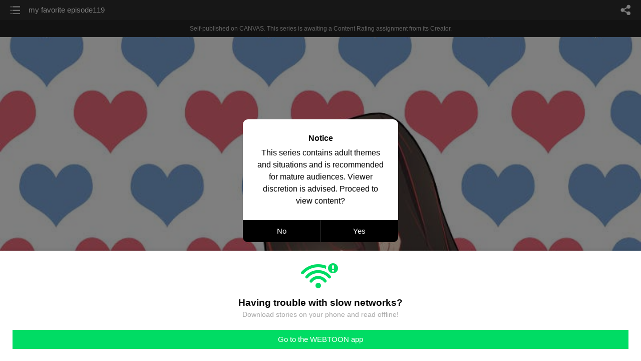

--- FILE ---
content_type: text/html;charset=UTF-8
request_url: https://m.webtoons.com/en/canvas/a-sweet-love-story/my-favorite-episode119/viewer?title_no=313348&episode_no=1039
body_size: 49581
content:


















<!doctype html>



	
		
	
	


<html lang="en">
<head>
	
<title>my favorite episode119 - 348 | a sweet love story</title>
<meta name="keywords" content="a sweet love story, 348, my favorite episode119, Romance, WEBTOON" />
<meta name="description" content="my favorite episode119, Episode 348 of a sweet love story in WEBTOON. a sweet love story that will make your heart flutter" />
	









<meta charset="utf-8">
<meta name="viewport" content="width=device-width,initial-scale=1.0,maximum-scale=1.0,minimum-scale=1.0,user-scalable=no">
<meta name="format-detection" content="telephone=no, address=no, email=no">


<meta name="google-site-verification" content="aWoDlJnEs_nCA01e0Xr3li87GWNItONKyXouoALdo-I" />
<meta name="msvalidate.01" content="281DEF78AB3934F46D3EA7F255D3D4FF" />
<meta name='yandex-verification' content='4f4872eadf4becc0' />






<link rel="shortcut icon" href="https://webtoons-static.pstatic.net/image/favicon/iPhone_57X57_2.png?dt=2017082401" type="image/x-icon">






<link rel="icon" sizes="192x192" href="https://webtoons-static.pstatic.net/image/favicon/android_192x192.png?dt=2017082401">








	<link rel="stylesheet" type="text/css" href="/static/bundle/w-67d95ad9de9f5995cb41.css">























<script>
	window.__headerState__ = {
		phase: 'release',
		domain: 'm.webtoons.com',
		gaTrackingId: 'UA-57082184-1',
		ga4TrackingId: 'G-ZTE4EZ7DVX',
		contentLanguage: 'ENGLISH',
		contentLanguageCode: 'en',
		browserType: 'CHROME',
		serviceZone: 'GLOBAL',
		gak_SerName : 'gak.webtoons.com',
		gakPlatformName: "WEB_MOBILE",
		gaPageName : "",
		googleAdsState : {
			gadWebtoonReadEvent : "",
			title : "a sweet love story",
			titleNo : "313348",
			episodeNo : "1039",
			gadConversion : {
				"th": [{
					// GAD 태국 광고 계정 1
					conversionId: "AW-761239969", // AW-CONVERSION_ID : Google Ads 계정에 고유한 전환 ID
					conversionLabel: "yhf1CLXkr-0CEKGz_uoC" // AW-CONVERSION_LABEL : 각 전환 액션에 고유하게 부여되는 전환 라벨
				}, {
					// GAD 태국 광고 계정 2
					conversionId: "AW-758804776",
					conversionLabel: "GzVDCNuRsO0CEKji6ekC"
				}]
				// 언어가 추가되면 배열로 넣음
			}
		},
		afPbaKey: "fe890007-9461-4b38-a417-7611db3b631e",
		afWebKey: "c2d18deb-9c2e-4235-ae65-ff03ab88f5ce"
	};
</script>




	
	
		<script src="/static/bundle/decorators/cmp-18283a11856ea93436a0.js"></script>
		<script src="/static/bundle/decorators/header-0482b17c4a0c48ff7ee4.js"></script>
	


<script>
var lcs_SerName = window.lcs_SerName = 'lcs.loginfra.com';
var gak_SerName = window.gak_SerName = 'gak.webtoons.com';
</script>

	<meta name="viewport" content="width=device-width,initial-scale=1.0,maximum-scale=2.0,minimum-scale=1.0,user-scalable=yes">
	<meta property="og:title" content="a sweet love story - my favorite episode119"/>
	<meta property="og:type" content="com-linewebtoon:episode"/>
	
		<meta property="og:url" content="https://www.webtoons.com/en/canvas/a-sweet-love-story/my-favorite-episode119/viewer?title_no=313348&episode_no=1039"/>
	
	
	<meta property="og:site_name" content="www.webtoons.com"/>
	<meta property="og:image" content="https://swebtoon-phinf.pstatic.net/20210518_179/1621276199623Ched7_JPEG/32930da1-104d-4996-8e78-1e02854a142b.jpg"/>
	<meta property="og:description" content="a sweet love story that will make your heart flutter"/>
	<meta property="com-linewebtoon:episode:author" content="HD Melody_MQ"/>

	<meta name="twitter:card" content="summary"/>
	<meta name="twitter:site" content="@LINEWebtoon"/>
	<meta name="twitter:image" content="https://swebtoon-phinf.pstatic.net/20210518_179/1621276199623Ched7_JPEG/32930da1-104d-4996-8e78-1e02854a142b.jpg"/>
	<meta name="twitter:description" content="a sweet love story that will make your heart flutter"/>
	<meta property="al:android:url" content="linewebtoon://viewer/challenge?titleNo=313348&episodeNo=1039"/>
	<meta property="al:android:package" content="com.naver.linewebtoon"/>
	<meta property="al:android:app_name" content="LINE WEBTOON"/>
	<meta name="twitter:app:name:googleplay" content="LINE WEBTOON"/>
	<meta name="twitter:app:id:googleplay" content="com.naver.linewebtoon"/>
	<meta name="twitter:app:url:googleplay" content="linewebtoon://viewer/challenge?titleNo=313348&episodeNo=1039"/>
	<meta property="al:ios:url" content="linewebtoon://viewer/challenge?titleNo=313348&episodeNo=1039"/>
	<meta property="al:ios:app_store_id" content="894546091"/>
	<meta property="al:ios:app_name" content="LINE WEBTOON"/>
	<meta name="twitter:app:name:iphone" content="LINE WEBTOON"/>
	<meta name="twitter:app:id:iphone" content="894546091"/>
	<meta name="twitter:app:url:iphone" content="linewebtoon://viewer/challenge?titleNo=313348&episodeNo=1039"/>
	<meta name="twitter:app:name:ipad" content="LINE WEBTOON"/>
	<meta name="twitter:app:id:ipad" content="894546091"/>
	<meta name="twitter:app:url:ipad" content="linewebtoon://viewer/challenge?titleNo=313348&episodeNo=1039"/>
	<meta name="robots" content="noimageindex, noarchive "/>
	<link rel="canonical" href="https://www.webtoons.com/en/romance//my-favorite-episode119/viewer?title_no=313348&episode_no=1039"/>
	<link rel="stylesheet" type="text/css" href="https://ssl.pstatic.net/static/wcc/gw/prod-1.0/index.css">
	
</head>

	
		
	
	


<body class="en ">
<div class="wrap" id="wrap">
	<div class="u_skip"><a href="#ct">skip to content</a></div>
	<!-- header -->
	<header role="banner" id="header" class="sub_header  _toolbar">
		<!-- title -->
		<h1 class="h1_viewer sub_title"><a href="#" class="link _goTop">my favorite episode119</a></h1>
		<!-- //title -->
		<a href="https://m.webtoons.com/en/canvas/a-sweet-love-story/list?title_no=313348" class="btn_list v2"><span class="blind">list</span></a>
		<a href="#" id="shareLayerPopBtn" class="btn_share" onclick="return false;"><span class="blind">share</span></a>
		
		
			
				
				
				
				
					<p class="age_text">
						<span class="canvas_text">Self-published on CANVAS.</span>
						This series is awaiting a Content Rating assignment from its Creator.
					</p>
				
				
				
				
				
				
			
			
		
		
	</header>
	<!-- //header -->
	<hr>

	<!-- ct -->
	<div id="ct" role="main">
		<div id="loadingDiv" class="valign_box loading" style="height:3000px">
			<div class="col">
				<div id="loadingDivInner" class="inner" style="display:none">
					<p class="loading_bar"><span style="height:0%" id="loadingBarSpan"></span></p>
					<p class="dsc" id="loadingCaption" style="display:none"><span>Tip!</span> Download our WEBTOON app<br> to view series offline!</p>
				</div>
			</div>
		</div>
		
			
				<div class="viewer_img" id="_viewer"></div>
			
			
			
		

		

		
		<div class="viewer_cta_next" id="_webToAppCTA" style="display:none">
			<p class="info">You've reached the preview limit</p>
			<div class="episode_wrap">
				<div class="img_area">
					<img src="https://webtoon-phinf.pstatic.net/20221223_176/1671723904256nK4YI_JPEG/bc676bba-dc5b-4161-aef3-e12ebc6a26d1963853890389840642.jpg?type=f160_151" width="100%" alt="thumbnail">
				</div>
				<span class="text">my favorite episode119</span>
			</div>
			<a href="#" id="_clickToApp" class="link_download">Access free full episodes on the app</a>
			<a href="#" class="link_faq _webtoapp_faq">Why should I read on the WEBTOON app?</a>
		</div>

		
		
			
				
					
					<div class="viewer_ad_area _mwViewerCanvasAdArea type_empty">
						
						<strong class="ad_title mwViewerCanvasAdTitle" style="display: none">Advertisement</strong>
						<div class="ad_img_box _viewerAdWrapper1" id="mwViewerCanvasAdWapper"></div>
					</div>
				
				
			
		
		

		<div class="viewer_cont_wrap _readComplete">
			

			
				
					<a href="#" id="creatorNoteArea"
					   class="creator_note note_none"
					   data-profile-url="b8jhk"
					   data-author-count="1">
						<h2 class="title">Creator</h2>
						<div class="author_area">
							<div class="profile">
								
									
									<span class="no_image"></span>
								
							</div>

							<span class="author">
								
									
									
										
											<span class="link"><span class="author_name">HD Melody_MQ</span></span>
										
										
									
								
							</span>
						</div>
						<p class="author_text"></p>
					</a>
				
				
			

			
			<div class="viewer_sns_area _viewer_sns_area">
				
				<div class="sns_group" id="_shareArea">
					
						
						
							<a href="#" class="_viewerSnsBtn btn_sns line btn_line" data-sns="LINE" onclick="return false;">LINE</a>
							<a href="#" class="_viewerSnsBtn btn_sns facebook btn_facebook" data-sns="FACEBOOK" onclick="return false;">Facebook</a>
							<a href="#" class="_viewerSnsBtn btn_sns twitter btn_twitter" data-sns="TWITTER" onclick="return false;">X</a>
							
								<a href="#" class="_viewerSnsBtn btn_sns tumblr btn_tumblr" data-sns="TUMBLR" onclick="return false;">Tumblr</a>
								<a href="#" class="_viewerSnsBtn btn_sns reddit btn_reddit" data-sns="REDDIT" onclick="return false;">Reddit</a>
							
						
					
				</div>
				<p class="fav_area"><a href="#" class="btn_favorites" data-page-source="ViewerEnd" onclick="return false;">Subscribe</a></p>
			</div>

			
				<div class="report_area" id="_reportArea">
					<a href="#" class="btn_report _btnReport">Report</a>
				</div>
			

			
			
				<div class="viewer_patron">
					<p class="txt1">Enjoying the series? Support the creator by becoming a patron.</p>
					<span class="ico_loading" id="patreonLoading"></span>
					<p class="txt2" id="patreonInfoArea" style="display:none">
						<span class="ico_patron3"></span><span id="patronCount"></span><em class="bar">|</em>
						<span class="ico_patron4"></span><span id="patronPledge"></span>
					</p>
					<p class="txt2" id="patreonErrorArea" style="display:none">
						<span style="color:#808285;">Failed to load data, Please try again later.</span>
					</p>
					<a href="https://www.patreon.com/bePatron?utm_source=webtoons&utm_medium=link&utm_campaign=HD_Melody_MQ&u=27399423&redirect_uri=http%3A%2F%2Fm.webtoons.com%2Fchallenge%2FpatreonCallback" class="btn_become_patron" target="_blank">Become a Patron</a>
				</div>
			

			
			<div class="viewer_also_like _viewer_also_like"  style="display:none">
				<h3>You may also like</h3>
				<ul class="lst_type7">
					
				</ul>
			</div>
			

			<!-- comment 영역 -->
			<div class="viewer_best_comment _viewerBestComment" id="viewerBestComment" style="display:none">
				<a href="https://m.webtoons.com/en/canvas/a-sweet-love-story/my-favorite-episode119/comment?title_no=313348&episode_no=1039"
				   class="viewer_best_comment_tit">Top Comments</a>
				<div id="comment_module"></div>
			</div>

			<div class="downapp_area2 viewer">
				
					
					
						<span>Wanna access your favorite comics offline?</span>
						<a class="_episode_footer_app_download lk_appdown">Download</a>
					
				
			</div>
			<a href="#" class="viewer_top _goTop">TOP</a>

			<div class="viewer_footer _toolbar">
				<div class="viewer_sequence" id="toolbarEpisodeListArea" style="display: none;">
					<div class="scroll_list">
						<ul id="sequence_scroll" class="sequence_list">
							
								
								
								<li >
									<a href="https://m.webtoons.com/en/canvas/a-sweet-love-story/prologue/viewer?title_no=313348&episode_no=14">
										
											<span class="num">#1</span>
										
										
											
												<img class="_thumbnailCheckVisible" src="https://webtoons-static.pstatic.net/image/bg_transparency.png" data-src="https://webtoon-phinf.pstatic.net/20200105_61/1578232083325FiDYf_JPEG/9d8aae28-c0b4-4354-b7ca-f23a61407489.jpg?type=f160_151" alt="PROLOGUE" width="100%"
													 height="100%"/>
											
											
										
									</a>
								</li>
							
								
								
								<li >
									<a href="https://m.webtoons.com/en/canvas/a-sweet-love-story/lipstick/viewer?title_no=313348&episode_no=15">
										
											<span class="num">#2</span>
										
										
											
												<img class="_thumbnailCheckVisible" src="https://webtoons-static.pstatic.net/image/bg_transparency.png" data-src="https://webtoon-phinf.pstatic.net/20200105_274/1578232136706DNSQl_JPEG/e028262b-bcad-4159-814a-47d664d85834.jpg?type=f160_151" alt="LIPSTICK" width="100%"
													 height="100%"/>
											
											
										
									</a>
								</li>
							
								
								
								<li >
									<a href="https://m.webtoons.com/en/canvas/a-sweet-love-story/cat/viewer?title_no=313348&episode_no=17">
										
											<span class="num">#3</span>
										
										
											
												<img class="_thumbnailCheckVisible" src="https://webtoons-static.pstatic.net/image/bg_transparency.png" data-src="https://webtoon-phinf.pstatic.net/20200107_74/1578326508948Wloym_JPEG/e004d187-1d5b-4c91-9eb2-e67b99c1891f.jpg?type=f160_151" alt="CAT" width="100%"
													 height="100%"/>
											
											
										
									</a>
								</li>
							
								
								
								<li >
									<a href="https://m.webtoons.com/en/canvas/a-sweet-love-story/a-wound/viewer?title_no=313348&episode_no=18">
										
											<span class="num">#4</span>
										
										
											
												<img class="_thumbnailCheckVisible" src="https://webtoons-static.pstatic.net/image/bg_transparency.png" data-src="https://webtoon-phinf.pstatic.net/20200107_236/1578408949881KBcxK_JPEG/dbd4e527-f3ea-4ae9-b819-11c8f5027310.jpg?type=f160_151" alt="A WOUND" width="100%"
													 height="100%"/>
											
											
										
									</a>
								</li>
							
								
								
								<li >
									<a href="https://m.webtoons.com/en/canvas/a-sweet-love-story/energy/viewer?title_no=313348&episode_no=19">
										
											<span class="num">#5</span>
										
										
											
												<img class="_thumbnailCheckVisible" src="https://webtoons-static.pstatic.net/image/bg_transparency.png" data-src="https://webtoon-phinf.pstatic.net/20200108_93/1578492780621d1nMN_JPEG/6af3c52b-8ec3-4e2c-b525-5bd9cd776fa9.jpg?type=f160_151" alt="ENERGY" width="100%"
													 height="100%"/>
											
											
										
									</a>
								</li>
							
								
								
								<li >
									<a href="https://m.webtoons.com/en/canvas/a-sweet-love-story/lose-or-win/viewer?title_no=313348&episode_no=20">
										
											<span class="num">#6</span>
										
										
											
												<img class="_thumbnailCheckVisible" src="https://webtoons-static.pstatic.net/image/bg_transparency.png" data-src="https://webtoon-phinf.pstatic.net/20200111_167/1578688901333yhr3N_JPEG/80aec8c9-2b04-4723-baa6-7e155ebe1e38.jpg?type=f160_151" alt="LOSE OR WIN" width="100%"
													 height="100%"/>
											
											
										
									</a>
								</li>
							
								
								
								<li >
									<a href="https://m.webtoons.com/en/canvas/a-sweet-love-story/late/viewer?title_no=313348&episode_no=21">
										
											<span class="num">#7</span>
										
										
											
												<img class="_thumbnailCheckVisible" src="https://webtoons-static.pstatic.net/image/bg_transparency.png" data-src="https://webtoon-phinf.pstatic.net/20200114_194/15789289963474lhdd_JPEG/11fea9f5-c448-435d-9577-552e094775a8.jpg?type=f160_151" alt="LATE!" width="100%"
													 height="100%"/>
											
											
										
									</a>
								</li>
							
								
								
								<li >
									<a href="https://m.webtoons.com/en/canvas/a-sweet-love-story/rainbow/viewer?title_no=313348&episode_no=22">
										
											<span class="num">#8</span>
										
										
											
												<img class="_thumbnailCheckVisible" src="https://webtoons-static.pstatic.net/image/bg_transparency.png" data-src="https://webtoon-phinf.pstatic.net/20200115_235/1579015660956KyPbF_JPEG/3171ef95-9ab5-4a93-8691-4df823df3262.jpg?type=f160_151" alt="RAINBOW" width="100%"
													 height="100%"/>
											
											
										
									</a>
								</li>
							
								
								
								<li >
									<a href="https://m.webtoons.com/en/canvas/a-sweet-love-story/discount/viewer?title_no=313348&episode_no=23">
										
											<span class="num">#9</span>
										
										
											
												<img class="_thumbnailCheckVisible" src="https://webtoons-static.pstatic.net/image/bg_transparency.png" data-src="https://webtoon-phinf.pstatic.net/20200118_286/15792877331448hUTt_JPEG/671c9883-c012-4732-ac38-6d4928e4989b.jpg?type=f160_151" alt="DISCOUNT" width="100%"
													 height="100%"/>
											
											
										
									</a>
								</li>
							
								
								
								<li >
									<a href="https://m.webtoons.com/en/canvas/a-sweet-love-story/film/viewer?title_no=313348&episode_no=24">
										
											<span class="num">#10</span>
										
										
											
												<img class="_thumbnailCheckVisible" src="https://webtoons-static.pstatic.net/image/bg_transparency.png" data-src="https://webtoon-phinf.pstatic.net/20200119_137/1579359810233rp8Vg_JPEG/d062efbb-6410-459e-814c-ded94fa3e936.jpg?type=f160_151" alt="FILM" width="100%"
													 height="100%"/>
											
											
										
									</a>
								</li>
							
								
								
								<li >
									<a href="https://m.webtoons.com/en/canvas/a-sweet-love-story/sleep/viewer?title_no=313348&episode_no=25">
										
											<span class="num">#11</span>
										
										
											
												<img class="_thumbnailCheckVisible" src="https://webtoons-static.pstatic.net/image/bg_transparency.png" data-src="https://webtoon-phinf.pstatic.net/20200120_260/1579448013119hy1Ub_JPEG/e5677ae7-34c8-44c0-8992-2a7521498592.jpg?type=f160_151" alt="SLEEP" width="100%"
													 height="100%"/>
											
											
										
									</a>
								</li>
							
								
								
								<li >
									<a href="https://m.webtoons.com/en/canvas/a-sweet-love-story/experiment/viewer?title_no=313348&episode_no=26">
										
											<span class="num">#12</span>
										
										
											
												<img class="_thumbnailCheckVisible" src="https://webtoons-static.pstatic.net/image/bg_transparency.png" data-src="https://webtoon-phinf.pstatic.net/20200122_75/1579648422937PCpGU_JPEG/cf17de4d-dc60-4107-a924-771d198c4fac.jpg?type=f160_151" alt="EXPERIMENT" width="100%"
													 height="100%"/>
											
											
										
									</a>
								</li>
							
								
								
								<li >
									<a href="https://m.webtoons.com/en/canvas/a-sweet-love-story/warm/viewer?title_no=313348&episode_no=27">
										
											<span class="num">#13</span>
										
										
											
												<img class="_thumbnailCheckVisible" src="https://webtoons-static.pstatic.net/image/bg_transparency.png" data-src="https://webtoon-phinf.pstatic.net/20200123_206/15797343185645rkVF_JPEG/9d407f1e-951d-466f-918a-47ee47134915.jpg?type=f160_151" alt="WARM" width="100%"
													 height="100%"/>
											
											
										
									</a>
								</li>
							
								
								
								<li >
									<a href="https://m.webtoons.com/en/canvas/a-sweet-love-story/bonus-wallpaper/viewer?title_no=313348&episode_no=28">
										
											<span class="num">#14</span>
										
										
											
												<img class="_thumbnailCheckVisible" src="https://webtoons-static.pstatic.net/image/bg_transparency.png" data-src="https://webtoon-phinf.pstatic.net/20200124_258/1579791627887MEdkA_JPEG/b16f0f2e-b2b6-4956-a2ce-6d5cc7be4e81.jpg?type=f160_151" alt="BONUS : Wallpaper" width="100%"
													 height="100%"/>
											
											
										
									</a>
								</li>
							
								
								
								<li >
									<a href="https://m.webtoons.com/en/canvas/a-sweet-love-story/open-q-a/viewer?title_no=313348&episode_no=29">
										
											<span class="num">#15</span>
										
										
											
												<img class="_thumbnailCheckVisible" src="https://webtoons-static.pstatic.net/image/bg_transparency.png" data-src="https://webtoon-phinf.pstatic.net/20200124_282/1579877973800nk1HD_JPEG/a9594689-c01c-44a3-96c7-0a5477d78e91.jpg?type=f160_151" alt="OPEN : Q &amp;amp; A" width="100%"
													 height="100%"/>
											
											
										
									</a>
								</li>
							
								
								
								<li >
									<a href="https://m.webtoons.com/en/canvas/a-sweet-love-story/hei/viewer?title_no=313348&episode_no=30">
										
											<span class="num">#16</span>
										
										
											
												<img class="_thumbnailCheckVisible" src="https://webtoons-static.pstatic.net/image/bg_transparency.png" data-src="https://webtoon-phinf.pstatic.net/20200125_171/1579947158934fuzOa_JPEG/6c9664e6-ec97-4a54-8796-daac765a3366.jpg?type=f160_151" alt="HEI!" width="100%"
													 height="100%"/>
											
											
										
									</a>
								</li>
							
								
								
								<li >
									<a href="https://m.webtoons.com/en/canvas/a-sweet-love-story/miss/viewer?title_no=313348&episode_no=31">
										
											<span class="num">#17</span>
										
										
											
												<img class="_thumbnailCheckVisible" src="https://webtoons-static.pstatic.net/image/bg_transparency.png" data-src="https://webtoon-phinf.pstatic.net/20200127_288/1580052772263Cw5KQ_JPEG/e35cb05f-f8d5-415e-b6e4-2b4080ed4dd5.jpg?type=f160_151" alt="MISS" width="100%"
													 height="100%"/>
											
											
										
									</a>
								</li>
							
								
								
								<li >
									<a href="https://m.webtoons.com/en/canvas/a-sweet-love-story/nightmare/viewer?title_no=313348&episode_no=32">
										
											<span class="num">#18</span>
										
										
											
												<img class="_thumbnailCheckVisible" src="https://webtoons-static.pstatic.net/image/bg_transparency.png" data-src="https://webtoon-phinf.pstatic.net/20200128_254/15801409311037sWCN_JPEG/d5a0cf40-ff74-49d3-913f-8c2d4342e861.jpg?type=f160_151" alt="NIGHTMARE" width="100%"
													 height="100%"/>
											
											
										
									</a>
								</li>
							
								
								
								<li >
									<a href="https://m.webtoons.com/en/canvas/a-sweet-love-story/vengeance-/viewer?title_no=313348&episode_no=33">
										
											<span class="num">#19</span>
										
										
											
												<img class="_thumbnailCheckVisible" src="https://webtoons-static.pstatic.net/image/bg_transparency.png" data-src="https://webtoon-phinf.pstatic.net/20200128_152/15802173563811qoGS_JPEG/c2649090-3bf2-48fe-b975-5ff3dbbe1be5.jpg?type=f160_151" alt="Vengeance ♡ " width="100%"
													 height="100%"/>
											
											
										
									</a>
								</li>
							
								
								
								<li >
									<a href="https://m.webtoons.com/en/canvas/a-sweet-love-story/snack/viewer?title_no=313348&episode_no=34">
										
											<span class="num">#20</span>
										
										
											
												<img class="_thumbnailCheckVisible" src="https://webtoons-static.pstatic.net/image/bg_transparency.png" data-src="https://webtoon-phinf.pstatic.net/20200202_111/1580653957570eo86y_JPEG/e5d96a0b-f156-4669-a8c4-183f5aab4710.jpg?type=f160_151" alt="snack" width="100%"
													 height="100%"/>
											
											
										
									</a>
								</li>
							
								
								
								<li >
									<a href="https://m.webtoons.com/en/canvas/a-sweet-love-story/slime/viewer?title_no=313348&episode_no=35">
										
											<span class="num">#21</span>
										
										
											
												<img class="_thumbnailCheckVisible" src="https://webtoons-static.pstatic.net/image/bg_transparency.png" data-src="https://webtoon-phinf.pstatic.net/20200213_251/1581522326620VbMVl_JPEG/cfd18eea-c84a-4731-bcf5-5a79c0d51399.jpg?type=f160_151" alt="SLIME" width="100%"
													 height="100%"/>
											
											
										
									</a>
								</li>
							
								
								
								<li >
									<a href="https://m.webtoons.com/en/canvas/a-sweet-love-story/desktop/viewer?title_no=313348&episode_no=36">
										
											<span class="num">#22</span>
										
										
											
												<img class="_thumbnailCheckVisible" src="https://webtoons-static.pstatic.net/image/bg_transparency.png" data-src="https://webtoon-phinf.pstatic.net/20200224_76/1582491874269bLAYJ_JPEG/0f9c8fb2-0dd6-456b-b960-67dd73b280e1.jpg?type=f160_151" alt="DESKTOP" width="100%"
													 height="100%"/>
											
											
										
									</a>
								</li>
							
								
								
								<li >
									<a href="https://m.webtoons.com/en/canvas/a-sweet-love-story/noisy-/viewer?title_no=313348&episode_no=37">
										
											<span class="num">#23</span>
										
										
											
												<img class="_thumbnailCheckVisible" src="https://webtoons-static.pstatic.net/image/bg_transparency.png" data-src="https://webtoon-phinf.pstatic.net/20200225_43/15825770956994aY2U_JPEG/4a866c26-be84-46d2-9b8a-687471ba0b53.jpg?type=f160_151" alt="NOISY ♡" width="100%"
													 height="100%"/>
											
											
										
									</a>
								</li>
							
								
								
								<li >
									<a href="https://m.webtoons.com/en/canvas/a-sweet-love-story/look-at-/viewer?title_no=313348&episode_no=38">
										
											<span class="num">#24</span>
										
										
											
												<img class="_thumbnailCheckVisible" src="https://webtoons-static.pstatic.net/image/bg_transparency.png" data-src="https://webtoon-phinf.pstatic.net/20200307_28/1583519389939yJczl_JPEG/d856ec60-eae4-4717-a1c3-af2e52e25c08.jpg?type=f160_151" alt="LOOK AT ♡" width="100%"
													 height="100%"/>
											
											
										
									</a>
								</li>
							
								
								
								<li >
									<a href="https://m.webtoons.com/en/canvas/a-sweet-love-story/misunderstand/viewer?title_no=313348&episode_no=39">
										
											<span class="num">#25</span>
										
										
											
												<img class="_thumbnailCheckVisible" src="https://webtoons-static.pstatic.net/image/bg_transparency.png" data-src="https://webtoon-phinf.pstatic.net/20200308_43/1583675318769FvwRy_JPEG/adbae67d-db6a-41b6-808c-a0a3b70f9193.jpg?type=f160_151" alt="MISUNDERSTAND" width="100%"
													 height="100%"/>
											
											
										
									</a>
								</li>
							
								
								
								<li >
									<a href="https://m.webtoons.com/en/canvas/a-sweet-love-story/sun/viewer?title_no=313348&episode_no=40">
										
											<span class="num">#26</span>
										
										
											
												<img class="_thumbnailCheckVisible" src="https://webtoons-static.pstatic.net/image/bg_transparency.png" data-src="https://webtoon-phinf.pstatic.net/20200310_20/1583820069417noC5F_JPEG/dd096578-0541-4cf1-b8ad-1666e1eec607.jpg?type=f160_151" alt="SUN" width="100%"
													 height="100%"/>
											
											
										
									</a>
								</li>
							
								
								
								<li >
									<a href="https://m.webtoons.com/en/canvas/a-sweet-love-story/shame/viewer?title_no=313348&episode_no=41">
										
											<span class="num">#27</span>
										
										
											
												<img class="_thumbnailCheckVisible" src="https://webtoons-static.pstatic.net/image/bg_transparency.png" data-src="https://webtoon-phinf.pstatic.net/20200313_222/1584027013266pKCGn_JPEG/725e9529-d76a-47e7-976f-574a6d66bf1c.jpg?type=f160_151" alt="SHAME" width="100%"
													 height="100%"/>
											
											
										
									</a>
								</li>
							
								
								
								<li >
									<a href="https://m.webtoons.com/en/canvas/a-sweet-love-story/knitting/viewer?title_no=313348&episode_no=42">
										
											<span class="num">#28</span>
										
										
											
												<img class="_thumbnailCheckVisible" src="https://webtoons-static.pstatic.net/image/bg_transparency.png" data-src="https://webtoon-phinf.pstatic.net/20200319_21/1584610942438V1Bvt_JPEG/72187775-4434-4837-8f3e-9e1b1eacc3df.jpg?type=f160_151" alt="KNITTING♡" width="100%"
													 height="100%"/>
											
											
										
									</a>
								</li>
							
								
								
								<li >
									<a href="https://m.webtoons.com/en/canvas/a-sweet-love-story/perfection/viewer?title_no=313348&episode_no=43">
										
											<span class="num">#29</span>
										
										
											
												<img class="_thumbnailCheckVisible" src="https://webtoons-static.pstatic.net/image/bg_transparency.png" data-src="https://webtoon-phinf.pstatic.net/20200320_279/1584714492820uf591_JPEG/251a5af0-1b8d-4f2a-9882-e4675b47f38d.jpg?type=f160_151" alt="PERFECTION" width="100%"
													 height="100%"/>
											
											
										
									</a>
								</li>
							
								
								
								<li >
									<a href="https://m.webtoons.com/en/canvas/a-sweet-love-story/princess/viewer?title_no=313348&episode_no=44">
										
											<span class="num">#30</span>
										
										
											
												<img class="_thumbnailCheckVisible" src="https://webtoons-static.pstatic.net/image/bg_transparency.png" data-src="https://webtoon-phinf.pstatic.net/20200322_272/1584888754396Nq79H_JPEG/408daf41-65c5-45fe-a37c-17d26e8b1dd0.jpg?type=f160_151" alt="PRINCESS" width="100%"
													 height="100%"/>
											
											
										
									</a>
								</li>
							
								
								
								<li >
									<a href="https://m.webtoons.com/en/canvas/a-sweet-love-story/sleep-song/viewer?title_no=313348&episode_no=45">
										
											<span class="num">#31</span>
										
										
											
												<img class="_thumbnailCheckVisible" src="https://webtoons-static.pstatic.net/image/bg_transparency.png" data-src="https://webtoon-phinf.pstatic.net/20200324_72/15849764628727YX4V_JPEG/8352b0d1-cda5-42e6-9ead-00294a85d2a6.jpg?type=f160_151" alt="SLEEP SONG" width="100%"
													 height="100%"/>
											
											
										
									</a>
								</li>
							
								
								
								<li >
									<a href="https://m.webtoons.com/en/canvas/a-sweet-love-story/collaboration-of-canvas-creators-/viewer?title_no=313348&episode_no=46">
										
											<span class="num">#32</span>
										
										
											
												<img class="_thumbnailCheckVisible" src="https://webtoons-static.pstatic.net/image/bg_transparency.png" data-src="https://webtoon-phinf.pstatic.net/20200324_148/1585043116851KCCts_JPEG/838e41e3-5ffc-4085-8434-ec10c3471458.jpg?type=f160_151" alt="COLLABORATION OF CANVAS CREATORS " width="100%"
													 height="100%"/>
											
											
										
									</a>
								</li>
							
								
								
								<li >
									<a href="https://m.webtoons.com/en/canvas/a-sweet-love-story/help-/viewer?title_no=313348&episode_no=47">
										
											<span class="num">#33</span>
										
										
											
												<img class="_thumbnailCheckVisible" src="https://webtoons-static.pstatic.net/image/bg_transparency.png" data-src="https://webtoon-phinf.pstatic.net/20200326_45/15851496660704pXC0_JPEG/fd740146-5375-4794-a2b7-2ecc4f05c739.jpg?type=f160_151" alt="HELP ♡" width="100%"
													 height="100%"/>
											
											
										
									</a>
								</li>
							
								
								
								<li >
									<a href="https://m.webtoons.com/en/canvas/a-sweet-love-story/lunch-/viewer?title_no=313348&episode_no=48">
										
											<span class="num">#34</span>
										
										
											
												<img class="_thumbnailCheckVisible" src="https://webtoons-static.pstatic.net/image/bg_transparency.png" data-src="https://webtoon-phinf.pstatic.net/20200331_231/158566676200211QdQ_JPEG/516bfc00-07e1-4224-b8db-5edacc7b3e0c.jpg?type=f160_151" alt="LUNCH ♡" width="100%"
													 height="100%"/>
											
											
										
									</a>
								</li>
							
								
								
								<li >
									<a href="https://m.webtoons.com/en/canvas/a-sweet-love-story/sweet-moments-when-rain-is-with-you-/viewer?title_no=313348&episode_no=49">
										
											<span class="num">#35</span>
										
										
											
												<img class="_thumbnailCheckVisible" src="https://webtoons-static.pstatic.net/image/bg_transparency.png" data-src="https://webtoon-phinf.pstatic.net/20200401_29/1585746613100FtsEq_JPEG/e8f5d360-c301-4216-9c06-a7205bf49055.jpg?type=f160_151" alt="| SWEET MOMENTS | ♡ WHEN RAIN IS WITH YOU ♡" width="100%"
													 height="100%"/>
											
											
										
									</a>
								</li>
							
								
								
								<li >
									<a href="https://m.webtoons.com/en/canvas/a-sweet-love-story/tie/viewer?title_no=313348&episode_no=50">
										
											<span class="num">#36</span>
										
										
											
												<img class="_thumbnailCheckVisible" src="https://webtoons-static.pstatic.net/image/bg_transparency.png" data-src="https://webtoon-phinf.pstatic.net/20200402_133/1585796885519s8lLl_JPEG/ad21c8c4-d0fe-44b9-845e-3eca568aa342.jpg?type=f160_151" alt="TIE" width="100%"
													 height="100%"/>
											
											
										
									</a>
								</li>
							
								
								
								<li >
									<a href="https://m.webtoons.com/en/canvas/a-sweet-love-story/sweet-moments-i-will-wait-for-home-/viewer?title_no=313348&episode_no=51">
										
											<span class="num">#37</span>
										
										
											
												<img class="_thumbnailCheckVisible" src="https://webtoons-static.pstatic.net/image/bg_transparency.png" data-src="https://webtoon-phinf.pstatic.net/20200403_256/1585842896551SiVFA_JPEG/1602a06c-c043-4179-a5c0-4b0c1dfd39e2.jpg?type=f160_151" alt="| SWEET MOMENTS | ♡ I WILL WAIT FOR HOME ♡ " width="100%"
													 height="100%"/>
											
											
										
									</a>
								</li>
							
								
								
								<li >
									<a href="https://m.webtoons.com/en/canvas/a-sweet-love-story/cute-/viewer?title_no=313348&episode_no=52">
										
											<span class="num">#38</span>
										
										
											
												<img class="_thumbnailCheckVisible" src="https://webtoons-static.pstatic.net/image/bg_transparency.png" data-src="https://webtoon-phinf.pstatic.net/20200403_91/1585885619323h1CQH_JPEG/07dc80c7-b212-47b2-b2a1-daecfb83e2a6.jpg?type=f160_151" alt="CUTE ♡" width="100%"
													 height="100%"/>
											
											
										
									</a>
								</li>
							
								
								
								<li >
									<a href="https://m.webtoons.com/en/canvas/a-sweet-love-story/pocky/viewer?title_no=313348&episode_no=53">
										
											<span class="num">#39</span>
										
										
											
												<img class="_thumbnailCheckVisible" src="https://webtoons-static.pstatic.net/image/bg_transparency.png" data-src="https://webtoon-phinf.pstatic.net/20200404_166/1585964544399YxMac_JPEG/7707013e-f03e-4e31-a8c5-e8cbf6436c4d.jpg?type=f160_151" alt="POCKY" width="100%"
													 height="100%"/>
											
											
										
									</a>
								</li>
							
								
								
								<li >
									<a href="https://m.webtoons.com/en/canvas/a-sweet-love-story/good-morning/viewer?title_no=313348&episode_no=54">
										
											<span class="num">#40</span>
										
										
											
												<img class="_thumbnailCheckVisible" src="https://webtoons-static.pstatic.net/image/bg_transparency.png" data-src="https://webtoon-phinf.pstatic.net/20200405_186/1586032938525jQejM_JPEG/1f221c52-9c66-46bc-9918-c9a7ef85e470.jpg?type=f160_151" alt="GOOD MORNING♡" width="100%"
													 height="100%"/>
											
											
										
									</a>
								</li>
							
								
								
								<li >
									<a href="https://m.webtoons.com/en/canvas/a-sweet-love-story/sweet-moments-all-beauties-are-you-/viewer?title_no=313348&episode_no=55">
										
											<span class="num">#41</span>
										
										
											
												<img class="_thumbnailCheckVisible" src="https://webtoons-static.pstatic.net/image/bg_transparency.png" data-src="https://webtoon-phinf.pstatic.net/20200406_74/1586104169215FKUw8_JPEG/a6542a19-5916-411c-81dc-bd2b4e4cf05f.jpg?type=f160_151" alt="| SWEET MOMENTS | ♡ ALL BEAUTIES ARE YOU ♡ " width="100%"
													 height="100%"/>
											
											
										
									</a>
								</li>
							
								
								
								<li >
									<a href="https://m.webtoons.com/en/canvas/a-sweet-love-story/sleep/viewer?title_no=313348&episode_no=56">
										
											<span class="num">#42</span>
										
										
											
												<img class="_thumbnailCheckVisible" src="https://webtoons-static.pstatic.net/image/bg_transparency.png" data-src="https://webtoon-phinf.pstatic.net/20200406_286/1586151315687oQSpV_JPEG/d1fe04a0-7c5b-4ee0-8415-76a47eadea4f.jpg?type=f160_151" alt="SLEEP♡" width="100%"
													 height="100%"/>
											
											
										
									</a>
								</li>
							
								
								
								<li >
									<a href="https://m.webtoons.com/en/canvas/a-sweet-love-story/sweet-moments-attention-to-me-/viewer?title_no=313348&episode_no=57">
										
											<span class="num">#43</span>
										
										
											
												<img class="_thumbnailCheckVisible" src="https://webtoons-static.pstatic.net/image/bg_transparency.png" data-src="https://webtoon-phinf.pstatic.net/20200407_130/1586187952099AxzmM_JPEG/2c1c909f-4815-44ae-9004-37cc79a1374b.jpg?type=f160_151" alt="| SWEET MOMENTS | ♡ ATTENTION TO ME ♡" width="100%"
													 height="100%"/>
											
											
										
									</a>
								</li>
							
								
								
								<li >
									<a href="https://m.webtoons.com/en/canvas/a-sweet-love-story/thank-you-name/viewer?title_no=313348&episode_no=58">
										
											<span class="num">#44</span>
										
										
											
												<img class="_thumbnailCheckVisible" src="https://webtoons-static.pstatic.net/image/bg_transparency.png" data-src="https://webtoon-phinf.pstatic.net/20200407_171/1586236496697a0NLQ_JPEG/b3a690af-b8c2-49c2-85c7-da6a37986660.jpg?type=f160_151" alt="THANK YOU + NAME♡" width="100%"
													 height="100%"/>
											
											
										
									</a>
								</li>
							
								
								
								<li >
									<a href="https://m.webtoons.com/en/canvas/a-sweet-love-story/cool/viewer?title_no=313348&episode_no=59">
										
											<span class="num">#45</span>
										
										
											
												<img class="_thumbnailCheckVisible" src="https://webtoons-static.pstatic.net/image/bg_transparency.png" data-src="https://webtoon-phinf.pstatic.net/20200408_71/1586320119344kFr39_JPEG/438dfc59-e7c6-4154-b6e9-083d1d77b233.jpg?type=f160_151" alt="COOL♡" width="100%"
													 height="100%"/>
											
											
										
									</a>
								</li>
							
								
								
								<li >
									<a href="https://m.webtoons.com/en/canvas/a-sweet-love-story/holding-hands/viewer?title_no=313348&episode_no=60">
										
											<span class="num">#46</span>
										
										
											
												<img class="_thumbnailCheckVisible" src="https://webtoons-static.pstatic.net/image/bg_transparency.png" data-src="https://webtoon-phinf.pstatic.net/20200409_226/1586410345163BSSFB_JPEG/43f22a90-4d5e-40df-a097-f5daeb4efee3.jpg?type=f160_151" alt="HOLDING HANDS♡" width="100%"
													 height="100%"/>
											
											
										
									</a>
								</li>
							
								
								
								<li >
									<a href="https://m.webtoons.com/en/canvas/a-sweet-love-story/sweet-moments-spend-the-time-with-you-/viewer?title_no=313348&episode_no=61">
										
											<span class="num">#47</span>
										
										
											
												<img class="_thumbnailCheckVisible" src="https://webtoons-static.pstatic.net/image/bg_transparency.png" data-src="https://webtoon-phinf.pstatic.net/20200410_194/1586452154548GiOSB_JPEG/3e06b07e-910c-45b7-a6e6-1cb2342b889d.jpg?type=f160_151" alt="| SWEET MOMENTS | ♡ SPEND THE TIME WITH YOU ♡ |" width="100%"
													 height="100%"/>
											
											
										
									</a>
								</li>
							
								
								
								<li >
									<a href="https://m.webtoons.com/en/canvas/a-sweet-love-story/full-of-love/viewer?title_no=313348&episode_no=62">
										
											<span class="num">#48</span>
										
										
											
												<img class="_thumbnailCheckVisible" src="https://webtoons-static.pstatic.net/image/bg_transparency.png" data-src="https://webtoon-phinf.pstatic.net/20200410_281/1586495939894VAruu_JPEG/35ca218a-f9c9-487c-8ca3-752435b3a600.jpg?type=f160_151" alt="FULL OF LOVE♡" width="100%"
													 height="100%"/>
											
											
										
									</a>
								</li>
							
								
								
								<li >
									<a href="https://m.webtoons.com/en/canvas/a-sweet-love-story/sweet-moments-hear-song-love-with-you-/viewer?title_no=313348&episode_no=63">
										
											<span class="num">#49</span>
										
										
											
												<img class="_thumbnailCheckVisible" src="https://webtoons-static.pstatic.net/image/bg_transparency.png" data-src="https://webtoon-phinf.pstatic.net/20200411_217/1586584526434d9JdW_JPEG/195b08c0-20ca-4ff8-8459-24dc9b322c1a.jpg?type=f160_151" alt="| SWEET MOMENTS | ♡ HEAR SONG LOVE WITH YOU ♡" width="100%"
													 height="100%"/>
											
											
										
									</a>
								</li>
							
								
								
								<li >
									<a href="https://m.webtoons.com/en/canvas/a-sweet-love-story/draw/viewer?title_no=313348&episode_no=64">
										
											<span class="num">#50</span>
										
										
											
												<img class="_thumbnailCheckVisible" src="https://webtoons-static.pstatic.net/image/bg_transparency.png" data-src="https://webtoon-phinf.pstatic.net/20200412_179/1586661790860eRnm0_JPEG/0d6eccde-0bdb-4fb3-a03f-e4b30759cd05.jpg?type=f160_151" alt="DRAW" width="100%"
													 height="100%"/>
											
											
										
									</a>
								</li>
							
								
								
								<li >
									<a href="https://m.webtoons.com/en/canvas/a-sweet-love-story/sweet-moments-why-i-always-thinking-about-you-/viewer?title_no=313348&episode_no=65">
										
											<span class="num">#51</span>
										
										
											
												<img class="_thumbnailCheckVisible" src="https://webtoons-static.pstatic.net/image/bg_transparency.png" data-src="https://webtoon-phinf.pstatic.net/20200413_36/15867037350761J0f5_JPEG/37ca1e93-128b-4112-a9d6-fa3082f8d91c.jpg?type=f160_151" alt="| SWEET MOMENTS | ♡ WHY I ALWAYS THINKING ABOUT YOU ♡" width="100%"
													 height="100%"/>
											
											
										
									</a>
								</li>
							
								
								
								<li >
									<a href="https://m.webtoons.com/en/canvas/a-sweet-love-story/mirror/viewer?title_no=313348&episode_no=66">
										
											<span class="num">#52</span>
										
										
											
												<img class="_thumbnailCheckVisible" src="https://webtoons-static.pstatic.net/image/bg_transparency.png" data-src="https://webtoon-phinf.pstatic.net/20200413_50/1586739419664JQNfA_JPEG/73e66bb1-49d3-4927-89d6-4a7c49fd6e1e.jpg?type=f160_151" alt="MIRROR♡" width="100%"
													 height="100%"/>
											
											
										
									</a>
								</li>
							
								
								
								<li >
									<a href="https://m.webtoons.com/en/canvas/a-sweet-love-story/sweet-moments-why-am-i-always-love-to-see-you-/viewer?title_no=313348&episode_no=67">
										
											<span class="num">#53</span>
										
										
											
												<img class="_thumbnailCheckVisible" src="https://webtoons-static.pstatic.net/image/bg_transparency.png" data-src="https://webtoon-phinf.pstatic.net/20200414_155/1586844269500uVyFW_JPEG/ca5a1fe3-0fdf-45f5-b12f-aa7cf2d8b8d0.jpg?type=f160_151" alt="| SWEET MOMENTS | ♡ WHY AM I ALWAYS LOVE TO SEE YOU ♡" width="100%"
													 height="100%"/>
											
											
										
									</a>
								</li>
							
								
								
								<li >
									<a href="https://m.webtoons.com/en/canvas/a-sweet-love-story/love-gift/viewer?title_no=313348&episode_no=68">
										
											<span class="num">#54</span>
										
										
											
												<img class="_thumbnailCheckVisible" src="https://webtoons-static.pstatic.net/image/bg_transparency.png" data-src="https://webtoon-phinf.pstatic.net/20200415_3/1586902201963hR2kb_JPEG/bc956596-e41c-4b8f-a506-70681c5503ce.jpg?type=f160_151" alt="LOVE GIFT♡" width="100%"
													 height="100%"/>
											
											
										
									</a>
								</li>
							
								
								
								<li >
									<a href="https://m.webtoons.com/en/canvas/a-sweet-love-story/sweet-moments-singing-with-you-is-really-fun-/viewer?title_no=313348&episode_no=69">
										
											<span class="num">#55</span>
										
										
											
												<img class="_thumbnailCheckVisible" src="https://webtoons-static.pstatic.net/image/bg_transparency.png" data-src="https://webtoon-phinf.pstatic.net/20200415_220/1586932378373P41N2_JPEG/6a9b3d89-61d9-45ff-905f-58127f1e0f93.jpg?type=f160_151" alt="| SWEET MOMENTS | ♡ SINGING WITH YOU IS REALLY FUN ♡" width="100%"
													 height="100%"/>
											
											
										
									</a>
								</li>
							
								
								
								<li >
									<a href="https://m.webtoons.com/en/canvas/a-sweet-love-story/hot-chocolate/viewer?title_no=313348&episode_no=71">
										
											<span class="num">#56</span>
										
										
											
												<img class="_thumbnailCheckVisible" src="https://webtoons-static.pstatic.net/image/bg_transparency.png" data-src="https://webtoon-phinf.pstatic.net/20200416_232/1587016221955aJSUD_JPEG/aa0df470-0c75-48d7-9fa8-04eb501bf6d8.jpg?type=f160_151" alt="HOT CHOCOLATE♡" width="100%"
													 height="100%"/>
											
											
										
									</a>
								</li>
							
								
								
								<li >
									<a href="https://m.webtoons.com/en/canvas/a-sweet-love-story/failed/viewer?title_no=313348&episode_no=73">
										
											<span class="num">#57</span>
										
										
											
												<img class="_thumbnailCheckVisible" src="https://webtoons-static.pstatic.net/image/bg_transparency.png" data-src="https://webtoon-phinf.pstatic.net/20200417_47/1587104032572joxRu_JPEG/d2ecbfe8-91d7-4e35-ac8a-223540ec9597.jpg?type=f160_151" alt="FAILED" width="100%"
													 height="100%"/>
											
											
										
									</a>
								</li>
							
								
								
								<li >
									<a href="https://m.webtoons.com/en/canvas/a-sweet-love-story/join/viewer?title_no=313348&episode_no=74">
										
											<span class="num">#58</span>
										
										
											
												<img class="_thumbnailCheckVisible" src="https://webtoons-static.pstatic.net/image/bg_transparency.png" data-src="https://webtoon-phinf.pstatic.net/20200418_8/1587184002104qHAwD_JPEG/4ecc9640-fcfb-402c-8e41-4942c44686fa.jpg?type=f160_151" alt="JOIN♡" width="100%"
													 height="100%"/>
											
											
										
									</a>
								</li>
							
								
								
								<li >
									<a href="https://m.webtoons.com/en/canvas/a-sweet-love-story/l-o-v-e/viewer?title_no=313348&episode_no=75">
										
											<span class="num">#59</span>
										
										
											
												<img class="_thumbnailCheckVisible" src="https://webtoons-static.pstatic.net/image/bg_transparency.png" data-src="https://webtoon-phinf.pstatic.net/20200419_18/1587226547898aB6cH_JPEG/cfc654ee-6fcd-4f3f-9f04-741b458b7deb.jpg?type=f160_151" alt="L-O-V-E" width="100%"
													 height="100%"/>
											
											
										
									</a>
								</li>
							
								
								
								<li >
									<a href="https://m.webtoons.com/en/canvas/a-sweet-love-story/sweet-moments-true-warming-is-your-love-/viewer?title_no=313348&episode_no=76">
										
											<span class="num">#60</span>
										
										
											
												<img class="_thumbnailCheckVisible" src="https://webtoons-static.pstatic.net/image/bg_transparency.png" data-src="https://webtoon-phinf.pstatic.net/20200419_80/1587274558675dA5hE_JPEG/24975eef-d2cb-4743-94e8-0d003186edae.jpg?type=f160_151" alt="| SWEET MOMENTS | ♡ TRUE WARMING IS YOUR LOVE ♡" width="100%"
													 height="100%"/>
											
											
										
									</a>
								</li>
							
								
								
								<li >
									<a href="https://m.webtoons.com/en/canvas/a-sweet-love-story/akun-live-streaming-now/viewer?title_no=313348&episode_no=77">
										
											<span class="num">#61</span>
										
										
											
												<img class="_thumbnailCheckVisible" src="https://webtoons-static.pstatic.net/image/bg_transparency.png" data-src="https://webtoon-phinf.pstatic.net/20200420_220/1587323742132z07ny_JPEG/6f0ef307-7651-4b1b-ba11-59252ec25d74.jpg?type=f160_151" alt="AKUN + LIVE STREAMING NOW" width="100%"
													 height="100%"/>
											
											
										
									</a>
								</li>
							
								
								
								<li >
									<a href="https://m.webtoons.com/en/canvas/a-sweet-love-story/hug/viewer?title_no=313348&episode_no=78">
										
											<span class="num">#62</span>
										
										
											
												<img class="_thumbnailCheckVisible" src="https://webtoons-static.pstatic.net/image/bg_transparency.png" data-src="https://webtoon-phinf.pstatic.net/20200420_263/1587366148637NUuqr_JPEG/bb319d93-7567-4658-addd-2bf08630b6d0.jpg?type=f160_151" alt="HUG♡" width="100%"
													 height="100%"/>
											
											
										
									</a>
								</li>
							
								
								
								<li >
									<a href="https://m.webtoons.com/en/canvas/a-sweet-love-story/beauty/viewer?title_no=313348&episode_no=79">
										
											<span class="num">#63</span>
										
										
											
												<img class="_thumbnailCheckVisible" src="https://webtoons-static.pstatic.net/image/bg_transparency.png" data-src="https://webtoon-phinf.pstatic.net/20200421_209/15874325948755esbR_JPEG/90373f96-e72d-4136-963e-6093b9b6e04e.jpg?type=f160_151" alt="BEAUTY♡" width="100%"
													 height="100%"/>
											
											
										
									</a>
								</li>
							
								
								
								<li >
									<a href="https://m.webtoons.com/en/canvas/a-sweet-love-story/sweet-moments-one-umbrella-with-you-/viewer?title_no=313348&episode_no=80">
										
											<span class="num">#64</span>
										
										
											
												<img class="_thumbnailCheckVisible" src="https://webtoons-static.pstatic.net/image/bg_transparency.png" data-src="https://webtoon-phinf.pstatic.net/20200421_47/1587459202570i188Y_JPEG/f689e4f6-9be5-4d11-b118-dd20dff58828.jpg?type=f160_151" alt="| SWEET MOMENTS | ♡ ONE UMBRELLA WITH YOU ♡ " width="100%"
													 height="100%"/>
											
											
										
									</a>
								</li>
							
								
								
								<li >
									<a href="https://m.webtoons.com/en/canvas/a-sweet-love-story/for-you/viewer?title_no=313348&episode_no=81">
										
											<span class="num">#65</span>
										
										
											
												<img class="_thumbnailCheckVisible" src="https://webtoons-static.pstatic.net/image/bg_transparency.png" data-src="https://webtoon-phinf.pstatic.net/20200422_289/15875157865292JdgX_JPEG/f4f76f1f-25e3-4b7d-b0d8-be3cf518027c.jpg?type=f160_151" alt="FOR YOU♡" width="100%"
													 height="100%"/>
											
											
										
									</a>
								</li>
							
								
								
								<li >
									<a href="https://m.webtoons.com/en/canvas/a-sweet-love-story/my-hero/viewer?title_no=313348&episode_no=82">
										
											<span class="num">#66</span>
										
										
											
												<img class="_thumbnailCheckVisible" src="https://webtoons-static.pstatic.net/image/bg_transparency.png" data-src="https://webtoon-phinf.pstatic.net/20200422_112/1587537586607czguC_JPEG/6988095c-d718-4e68-9a8b-aefb9e3d2f7d.jpg?type=f160_151" alt="MY HERO♡" width="100%"
													 height="100%"/>
											
											
										
									</a>
								</li>
							
								
								
								<li >
									<a href="https://m.webtoons.com/en/canvas/a-sweet-love-story/sweet-moments-very-fun-to-play-with-you-/viewer?title_no=313348&episode_no=83">
										
											<span class="num">#67</span>
										
										
											
												<img class="_thumbnailCheckVisible" src="https://webtoons-static.pstatic.net/image/bg_transparency.png" data-src="https://webtoon-phinf.pstatic.net/20200423_216/15875729671330JxHk_JPEG/f9fc264f-6522-4a10-9ded-770fc2d2b2b4.jpg?type=f160_151" alt="| SWEET MOMENTS | ♡ VERY FUN TO PLAY WITH YOU ♡" width="100%"
													 height="100%"/>
											
											
										
									</a>
								</li>
							
								
								
								<li >
									<a href="https://m.webtoons.com/en/canvas/a-sweet-love-story/coming-soon/viewer?title_no=313348&episode_no=84">
										
											<span class="num">#68</span>
										
										
											
												<img class="_thumbnailCheckVisible" src="https://webtoons-static.pstatic.net/image/bg_transparency.png" data-src="https://webtoon-phinf.pstatic.net/20200423_104/1587606117594ha2ss_JPEG/52bb6c78-c630-400d-92e7-18395877e288.jpg?type=f160_151" alt="COMING SOON♡" width="100%"
													 height="100%"/>
											
											
										
									</a>
								</li>
							
								
								
								<li >
									<a href="https://m.webtoons.com/en/canvas/a-sweet-love-story/sleepy/viewer?title_no=313348&episode_no=85">
										
											<span class="num">#69</span>
										
										
											
												<img class="_thumbnailCheckVisible" src="https://webtoons-static.pstatic.net/image/bg_transparency.png" data-src="https://webtoon-phinf.pstatic.net/20200423_180/15876277852365hlrV_JPEG/a2f4f085-63c4-4bc1-b302-dbced1bc49c1.jpg?type=f160_151" alt="SLEEPY♡" width="100%"
													 height="100%"/>
											
											
										
									</a>
								</li>
							
								
								
								<li >
									<a href="https://m.webtoons.com/en/canvas/a-sweet-love-story/comment/viewer?title_no=313348&episode_no=86">
										
											<span class="num">#70</span>
										
										
											
												<img class="_thumbnailCheckVisible" src="https://webtoons-static.pstatic.net/image/bg_transparency.png" data-src="https://webtoon-phinf.pstatic.net/20200425_147/15877413109670EBWU_JPEG/696a072f-91f8-413c-8be6-9f2ba4e75df7.jpg?type=f160_151" alt="COMMENT!" width="100%"
													 height="100%"/>
											
											
										
									</a>
								</li>
							
								
								
								<li >
									<a href="https://m.webtoons.com/en/canvas/a-sweet-love-story/sweet-moments-thank-you-for-doing-the-best-/viewer?title_no=313348&episode_no=88">
										
											<span class="num">#71</span>
										
										
											
												<img class="_thumbnailCheckVisible" src="https://webtoons-static.pstatic.net/image/bg_transparency.png" data-src="https://webtoon-phinf.pstatic.net/20200425_217/1587789098112JXwVI_JPEG/1bfd7692-14f8-4005-bc43-9e75b6405beb.jpg?type=f160_151" alt="| SWEET MOMENTS | ♡ THANK YOU FOR DOING THE BEST ♡" width="100%"
													 height="100%"/>
											
											
										
									</a>
								</li>
							
								
								
								<li >
									<a href="https://m.webtoons.com/en/canvas/a-sweet-love-story/joke/viewer?title_no=313348&episode_no=89">
										
											<span class="num">#72</span>
										
										
											
												<img class="_thumbnailCheckVisible" src="https://webtoons-static.pstatic.net/image/bg_transparency.png" data-src="https://webtoon-phinf.pstatic.net/20200427_48/1587913987178fpabB_JPEG/0c15d9be-5d94-4cea-89b6-62406aa7824a.jpg?type=f160_151" alt="JOKE♡" width="100%"
													 height="100%"/>
											
											
										
									</a>
								</li>
							
								
								
								<li >
									<a href="https://m.webtoons.com/en/canvas/a-sweet-love-story/sweet-moments-special-night-with-you-/viewer?title_no=313348&episode_no=91">
										
											<span class="num">#73</span>
										
										
											
												<img class="_thumbnailCheckVisible" src="https://webtoons-static.pstatic.net/image/bg_transparency.png" data-src="https://webtoon-phinf.pstatic.net/20200428_154/1588000427613kYKBp_JPEG/ae5af111-a65e-477b-b150-70442205ba14.jpg?type=f160_151" alt="| SWEET MOMENTS | ♡ SPECIAL NIGHT WITH YOU ♡" width="100%"
													 height="100%"/>
											
											
										
									</a>
								</li>
							
								
								
								<li >
									<a href="https://m.webtoons.com/en/canvas/a-sweet-love-story/sacrifice/viewer?title_no=313348&episode_no=92">
										
											<span class="num">#74</span>
										
										
											
												<img class="_thumbnailCheckVisible" src="https://webtoons-static.pstatic.net/image/bg_transparency.png" data-src="https://webtoon-phinf.pstatic.net/20200428_244/1588049556334TnfjH_JPEG/585d2e08-2eb7-488b-b5bd-166ea8ea3691.jpg?type=f160_151" alt="SACRIFICE♡" width="100%"
													 height="100%"/>
											
											
										
									</a>
								</li>
							
								
								
								<li >
									<a href="https://m.webtoons.com/en/canvas/a-sweet-love-story/select/viewer?title_no=313348&episode_no=93">
										
											<span class="num">#75</span>
										
										
											
												<img class="_thumbnailCheckVisible" src="https://webtoons-static.pstatic.net/image/bg_transparency.png" data-src="https://webtoon-phinf.pstatic.net/20200429_54/1588126238208T1G19_JPEG/f5690d3e-914a-46a5-bf7f-9fc625cb447c.jpg?type=f160_151" alt="SELECT♡" width="100%"
													 height="100%"/>
											
											
										
									</a>
								</li>
							
								
								
								<li >
									<a href="https://m.webtoons.com/en/canvas/a-sweet-love-story/perfume/viewer?title_no=313348&episode_no=95">
										
											<span class="num">#76</span>
										
										
											
												<img class="_thumbnailCheckVisible" src="https://webtoons-static.pstatic.net/image/bg_transparency.png" data-src="https://webtoon-phinf.pstatic.net/20200502_66/15884311011846docX_JPEG/a0a9d0c4-7681-44fd-807a-c24d70b60349.jpg?type=f160_151" alt="PERFUME♡" width="100%"
													 height="100%"/>
											
											
										
									</a>
								</li>
							
								
								
								<li >
									<a href="https://m.webtoons.com/en/canvas/a-sweet-love-story/sweet-moments-very-comfortable-with-you-/viewer?title_no=313348&episode_no=97">
										
											<span class="num">#77</span>
										
										
											
												<img class="_thumbnailCheckVisible" src="https://webtoons-static.pstatic.net/image/bg_transparency.png" data-src="https://webtoon-phinf.pstatic.net/20200504_291/1588519067215kSCO5_JPEG/8cb96c78-0135-4c0d-b84d-316bbcac88fa.jpg?type=f160_151" alt="| SWEET MOMENTS | ♡ VERY COMFORTABLE WITH YOU ♡" width="100%"
													 height="100%"/>
											
											
										
									</a>
								</li>
							
								
								
								<li >
									<a href="https://m.webtoons.com/en/canvas/a-sweet-love-story/reading-book/viewer?title_no=313348&episode_no=98">
										
											<span class="num">#78</span>
										
										
											
												<img class="_thumbnailCheckVisible" src="https://webtoons-static.pstatic.net/image/bg_transparency.png" data-src="https://webtoon-phinf.pstatic.net/20200504_1/1588563451513eFPKc_JPEG/8302dd08-d8ed-4f2b-a40e-f20c5a31745e.jpg?type=f160_151" alt="READING BOOK♡" width="100%"
													 height="100%"/>
											
											
										
									</a>
								</li>
							
								
								
								<li >
									<a href="https://m.webtoons.com/en/canvas/a-sweet-love-story/half-of-my-heart/viewer?title_no=313348&episode_no=100">
										
											<span class="num">#79</span>
										
										
											
												<img class="_thumbnailCheckVisible" src="https://webtoons-static.pstatic.net/image/bg_transparency.png" data-src="https://webtoon-phinf.pstatic.net/20200507_292/1588789179162cCt88_JPEG/37d4fba6-1bb3-4645-9e74-68dcc97ee1c5.jpg?type=f160_151" alt="HALF OF MY HEART♡" width="100%"
													 height="100%"/>
											
											
										
									</a>
								</li>
							
								
								
								<li >
									<a href="https://m.webtoons.com/en/canvas/a-sweet-love-story/dissemble/viewer?title_no=313348&episode_no=101">
										
											<span class="num">#80</span>
										
										
											
												<img class="_thumbnailCheckVisible" src="https://webtoons-static.pstatic.net/image/bg_transparency.png" data-src="https://webtoon-phinf.pstatic.net/20200508_139/1588866497563oVXcH_JPEG/f4cb8269-8176-43fa-8d20-9ac530225762.jpg?type=f160_151" alt="DISSEMBLE♡" width="100%"
													 height="100%"/>
											
											
										
									</a>
								</li>
							
								
								
								<li >
									<a href="https://m.webtoons.com/en/canvas/a-sweet-love-story/gift/viewer?title_no=313348&episode_no=102">
										
											<span class="num">#81</span>
										
										
											
												<img class="_thumbnailCheckVisible" src="https://webtoons-static.pstatic.net/image/bg_transparency.png" data-src="https://webtoon-phinf.pstatic.net/20200508_27/15889463755782gFKq_JPEG/401bf97c-e732-4373-8cf6-94ac050e4e00.jpg?type=f160_151" alt="GIFT♡" width="100%"
													 height="100%"/>
											
											
										
									</a>
								</li>
							
								
								
								<li >
									<a href="https://m.webtoons.com/en/canvas/a-sweet-love-story/sweet-moments-learn-cooking-with-you-/viewer?title_no=313348&episode_no=103">
										
											<span class="num">#82</span>
										
										
											
												<img class="_thumbnailCheckVisible" src="https://webtoons-static.pstatic.net/image/bg_transparency.png" data-src="https://webtoon-phinf.pstatic.net/20200510_286/1589040661987vOt38_JPEG/8d5567f9-4390-4a52-b92a-f9a31f88d952.jpg?type=f160_151" alt="| SWEET MOMENTS | ♡ LEARN COOKING WITH YOU ♡" width="100%"
													 height="100%"/>
											
											
										
									</a>
								</li>
							
								
								
								<li >
									<a href="https://m.webtoons.com/en/canvas/a-sweet-love-story/understand/viewer?title_no=313348&episode_no=104">
										
											<span class="num">#83</span>
										
										
											
												<img class="_thumbnailCheckVisible" src="https://webtoons-static.pstatic.net/image/bg_transparency.png" data-src="https://webtoon-phinf.pstatic.net/20200510_298/15891207944594BBJP_JPEG/80140b85-8485-41f5-b240-029a1ab152cb.jpg?type=f160_151" alt="UNDERSTAND♡" width="100%"
													 height="100%"/>
											
											
										
									</a>
								</li>
							
								
								
								<li >
									<a href="https://m.webtoons.com/en/canvas/a-sweet-love-story/pizza/viewer?title_no=313348&episode_no=105">
										
											<span class="num">#84</span>
										
										
											
												<img class="_thumbnailCheckVisible" src="https://webtoons-static.pstatic.net/image/bg_transparency.png" data-src="https://webtoon-phinf.pstatic.net/20200511_60/1589170725330GRJTC_JPEG/83d2e1fb-38d8-4c1c-8ff2-571c39b17c61.jpg?type=f160_151" alt="PIZZA♡" width="100%"
													 height="100%"/>
											
											
										
									</a>
								</li>
							
								
								
								<li >
									<a href="https://m.webtoons.com/en/canvas/a-sweet-love-story/laugh-/viewer?title_no=313348&episode_no=106">
										
											<span class="num">#85</span>
										
										
											
												<img class="_thumbnailCheckVisible" src="https://webtoons-static.pstatic.net/image/bg_transparency.png" data-src="https://webtoon-phinf.pstatic.net/20200512_64/1589210634835Pk45A_JPEG/66cc2a07-cbff-4c95-a4bb-322ae72986dd.jpg?type=f160_151" alt="LAUGH♡ " width="100%"
													 height="100%"/>
											
											
										
									</a>
								</li>
							
								
								
								<li >
									<a href="https://m.webtoons.com/en/canvas/a-sweet-love-story/check/viewer?title_no=313348&episode_no=107">
										
											<span class="num">#86</span>
										
										
											
												<img class="_thumbnailCheckVisible" src="https://webtoons-static.pstatic.net/image/bg_transparency.png" data-src="https://webtoon-phinf.pstatic.net/20200512_48/1589256353813vWh1S_JPEG/cd80f16b-2047-4654-a037-c6366f96f290.jpg?type=f160_151" alt="CHECK♡" width="100%"
													 height="100%"/>
											
											
										
									</a>
								</li>
							
								
								
								<li >
									<a href="https://m.webtoons.com/en/canvas/a-sweet-love-story/always-there-for-me/viewer?title_no=313348&episode_no=108">
										
											<span class="num">#87</span>
										
										
											
												<img class="_thumbnailCheckVisible" src="https://webtoons-static.pstatic.net/image/bg_transparency.png" data-src="https://webtoon-phinf.pstatic.net/20200512_164/158929454978291jJq_JPEG/e43d3778-9e40-4df3-81eb-82dbb0b5765f.jpg?type=f160_151" alt="ALWAYS THERE FOR ME♡" width="100%"
													 height="100%"/>
											
											
										
									</a>
								</li>
							
								
								
								<li >
									<a href="https://m.webtoons.com/en/canvas/a-sweet-love-story/memories/viewer?title_no=313348&episode_no=109">
										
											<span class="num">#88</span>
										
										
											
												<img class="_thumbnailCheckVisible" src="https://webtoons-static.pstatic.net/image/bg_transparency.png" data-src="https://webtoon-phinf.pstatic.net/20200513_107/1589343248186dOJYr_JPEG/bcd8643b-6ccb-4394-8a31-2064c0e73f14.jpg?type=f160_151" alt="MEMORIES♡" width="100%"
													 height="100%"/>
											
											
										
									</a>
								</li>
							
								
								
								<li >
									<a href="https://m.webtoons.com/en/canvas/a-sweet-love-story/taking-medication/viewer?title_no=313348&episode_no=110">
										
											<span class="num">#89</span>
										
										
											
												<img class="_thumbnailCheckVisible" src="https://webtoons-static.pstatic.net/image/bg_transparency.png" data-src="https://webtoon-phinf.pstatic.net/20200515_195/1589468816990UI2AR_JPEG/a936ad2f-dc94-4013-938f-cf790a38940d.jpg?type=f160_151" alt="TAKING MEDICATION♡" width="100%"
													 height="100%"/>
											
											
										
									</a>
								</li>
							
								
								
								<li >
									<a href="https://m.webtoons.com/en/canvas/a-sweet-love-story/punishment/viewer?title_no=313348&episode_no=113">
										
											<span class="num">#90</span>
										
										
											
												<img class="_thumbnailCheckVisible" src="https://webtoons-static.pstatic.net/image/bg_transparency.png" data-src="https://webtoon-phinf.pstatic.net/20200516_95/1589556007162ypwJ0_JPEG/ed8842c5-3432-43c8-a351-5b960e3fd9cc.jpg?type=f160_151" alt="PUNISHMENT♡" width="100%"
													 height="100%"/>
											
											
										
									</a>
								</li>
							
								
								
								<li >
									<a href="https://m.webtoons.com/en/canvas/a-sweet-love-story/you/viewer?title_no=313348&episode_no=114">
										
											<span class="num">#91</span>
										
										
											
												<img class="_thumbnailCheckVisible" src="https://webtoons-static.pstatic.net/image/bg_transparency.png" data-src="https://webtoon-phinf.pstatic.net/20200516_64/1589604811159X49Gj_JPEG/d6dd9c4c-c398-4b37-9ccc-aa19d23f3a3a.jpg?type=f160_151" alt="YOU♡" width="100%"
													 height="100%"/>
											
											
										
									</a>
								</li>
							
								
								
								<li >
									<a href="https://m.webtoons.com/en/canvas/a-sweet-love-story/ice-cream/viewer?title_no=313348&episode_no=115">
										
											<span class="num">#92</span>
										
										
											
												<img class="_thumbnailCheckVisible" src="https://webtoons-static.pstatic.net/image/bg_transparency.png" data-src="https://webtoon-phinf.pstatic.net/20200517_232/1589645312323Cair1_JPEG/f3c647a2-2f84-4af0-a920-fb996ac9ef42.jpg?type=f160_151" alt="ICE CREAM♡" width="100%"
													 height="100%"/>
											
											
										
									</a>
								</li>
							
								
								
								<li >
									<a href="https://m.webtoons.com/en/canvas/a-sweet-love-story/challenge/viewer?title_no=313348&episode_no=116">
										
											<span class="num">#93</span>
										
										
											
												<img class="_thumbnailCheckVisible" src="https://webtoons-static.pstatic.net/image/bg_transparency.png" data-src="https://webtoon-phinf.pstatic.net/20200517_153/1589688057001SCdQX_JPEG/a5fc5062-875e-48ec-83ba-5f18516b0577.jpg?type=f160_151" alt="CHALLENGE♡" width="100%"
													 height="100%"/>
											
											
										
									</a>
								</li>
							
								
								
								<li >
									<a href="https://m.webtoons.com/en/canvas/a-sweet-love-story/which-is-always-waiting/viewer?title_no=313348&episode_no=117">
										
											<span class="num">#94</span>
										
										
											
												<img class="_thumbnailCheckVisible" src="https://webtoons-static.pstatic.net/image/bg_transparency.png" data-src="https://webtoon-phinf.pstatic.net/20200518_213/1589728803958lf9ch_JPEG/7c9f2f73-bcb3-45cf-96db-b5bec9a7ba81.jpg?type=f160_151" alt="WHICH IS ALWAYS WAITING♡" width="100%"
													 height="100%"/>
											
											
										
									</a>
								</li>
							
								
								
								<li >
									<a href="https://m.webtoons.com/en/canvas/a-sweet-love-story/keep-smiling/viewer?title_no=313348&episode_no=118">
										
											<span class="num">#95</span>
										
										
											
												<img class="_thumbnailCheckVisible" src="https://webtoons-static.pstatic.net/image/bg_transparency.png" data-src="https://webtoon-phinf.pstatic.net/20200519_36/15898151274308Rd8G_JPEG/cf9b6d8a-c677-4f77-97dc-a30fe759991d.jpg?type=f160_151" alt="KEEP SMILING♡" width="100%"
													 height="100%"/>
											
											
										
									</a>
								</li>
							
								
								
								<li >
									<a href="https://m.webtoons.com/en/canvas/a-sweet-love-story/100/viewer?title_no=313348&episode_no=119">
										
											<span class="num">#96</span>
										
										
											
												<img class="_thumbnailCheckVisible" src="https://webtoons-static.pstatic.net/image/bg_transparency.png" data-src="https://webtoon-phinf.pstatic.net/20200519_165/1589861436071mEjFi_JPEG/e1835336-88d5-480b-87fe-1bd3ad0c3d6d.jpg?type=f160_151" alt="100♡" width="100%"
													 height="100%"/>
											
											
										
									</a>
								</li>
							
								
								
								<li >
									<a href="https://m.webtoons.com/en/canvas/a-sweet-love-story/hello/viewer?title_no=313348&episode_no=120">
										
											<span class="num">#97</span>
										
										
											
												<img class="_thumbnailCheckVisible" src="https://webtoons-static.pstatic.net/image/bg_transparency.png" data-src="https://webtoon-phinf.pstatic.net/20200520_189/1589910483790x83hT_JPEG/a37a6fe2-70d1-4d5c-8f8e-ea6086344279.jpg?type=f160_151" alt="HELLO♡" width="100%"
													 height="100%"/>
											
											
										
									</a>
								</li>
							
								
								
								<li >
									<a href="https://m.webtoons.com/en/canvas/a-sweet-love-story/feel-guilty/viewer?title_no=313348&episode_no=121">
										
											<span class="num">#98</span>
										
										
											
												<img class="_thumbnailCheckVisible" src="https://webtoons-static.pstatic.net/image/bg_transparency.png" data-src="https://webtoon-phinf.pstatic.net/20200520_44/15899471206520nnLK_JPEG/16361599-46f4-4e5c-9e1d-0f248296167c.jpg?type=f160_151" alt="FEEL GUILTY♡" width="100%"
													 height="100%"/>
											
											
										
									</a>
								</li>
							
								
								
								<li >
									<a href="https://m.webtoons.com/en/canvas/a-sweet-love-story/flash/viewer?title_no=313348&episode_no=122">
										
											<span class="num">#99</span>
										
										
											
												<img class="_thumbnailCheckVisible" src="https://webtoons-static.pstatic.net/image/bg_transparency.png" data-src="https://webtoon-phinf.pstatic.net/20200520_160/1589982651264UNbvk_JPEG/402b0379-a77e-478f-82b1-f89042a7b37f.jpg?type=f160_151" alt="FLASH♡" width="100%"
													 height="100%"/>
											
											
										
									</a>
								</li>
							
								
								
								<li >
									<a href="https://m.webtoons.com/en/canvas/a-sweet-love-story/i-want/viewer?title_no=313348&episode_no=124">
										
											<span class="num">#100</span>
										
										
											
												<img class="_thumbnailCheckVisible" src="https://webtoons-static.pstatic.net/image/bg_transparency.png" data-src="https://webtoon-phinf.pstatic.net/20200522_35/15900777525089WM1e_JPEG/9cd34910-426b-4d70-830c-8070e402e078.jpg?type=f160_151" alt="I WANT?♡" width="100%"
													 height="100%"/>
											
											
										
									</a>
								</li>
							
								
								
								<li >
									<a href="https://m.webtoons.com/en/canvas/a-sweet-love-story/cry/viewer?title_no=313348&episode_no=125">
										
											<span class="num">#101</span>
										
										
											
												<img class="_thumbnailCheckVisible" src="https://webtoons-static.pstatic.net/image/bg_transparency.png" data-src="https://webtoon-phinf.pstatic.net/20200522_263/1590124359092WCF7s_JPEG/f22ea0a8-cc7e-425f-b76a-36a01e6781f4.jpg?type=f160_151" alt="CRY" width="100%"
													 height="100%"/>
											
											
										
									</a>
								</li>
							
								
								
								<li >
									<a href="https://m.webtoons.com/en/canvas/a-sweet-love-story/pasta/viewer?title_no=313348&episode_no=128">
										
											<span class="num">#102</span>
										
										
											
												<img class="_thumbnailCheckVisible" src="https://webtoons-static.pstatic.net/image/bg_transparency.png" data-src="https://webtoon-phinf.pstatic.net/20200524_201/1590247875276gCrjy_JPEG/021c9886-d6f9-4459-9e42-d5ca1e52cbda.jpg?type=f160_151" alt="PASTA♡" width="100%"
													 height="100%"/>
											
											
										
									</a>
								</li>
							
								
								
								<li >
									<a href="https://m.webtoons.com/en/canvas/a-sweet-love-story/sticky/viewer?title_no=313348&episode_no=130">
										
											<span class="num">#103</span>
										
										
											
												<img class="_thumbnailCheckVisible" src="https://webtoons-static.pstatic.net/image/bg_transparency.png" data-src="https://webtoon-phinf.pstatic.net/20200527_58/1590589836644MrgsL_JPEG/7bf4c6a8-b997-4179-b0d2-dc6fcc5be3a3.jpg?type=f160_151" alt="STICKY♡" width="100%"
													 height="100%"/>
											
											
										
									</a>
								</li>
							
								
								
								<li >
									<a href="https://m.webtoons.com/en/canvas/a-sweet-love-story/diet-/viewer?title_no=313348&episode_no=131">
										
											<span class="num">#104</span>
										
										
											
												<img class="_thumbnailCheckVisible" src="https://webtoons-static.pstatic.net/image/bg_transparency.png" data-src="https://webtoon-phinf.pstatic.net/20200528_234/1590640949394ICPsV_JPEG/9b7866b4-7ac7-4e19-992d-70600e638036.jpg?type=f160_151" alt="DIET♡ " width="100%"
													 height="100%"/>
											
											
										
									</a>
								</li>
							
								
								
								<li >
									<a href="https://m.webtoons.com/en/canvas/a-sweet-love-story/from-where/viewer?title_no=313348&episode_no=132">
										
											<span class="num">#105</span>
										
										
											
												<img class="_thumbnailCheckVisible" src="https://webtoons-static.pstatic.net/image/bg_transparency.png" data-src="https://webtoon-phinf.pstatic.net/20200529_142/15907232072925WF4r_JPEG/3c642942-3fb1-4eeb-9521-62fcbb1380fa.jpg?type=f160_151" alt="FROM WHERE♡" width="100%"
													 height="100%"/>
											
											
										
									</a>
								</li>
							
								
								
								<li >
									<a href="https://m.webtoons.com/en/canvas/a-sweet-love-story/love-sound-/viewer?title_no=313348&episode_no=133">
										
											<span class="num">#106</span>
										
										
											
												<img class="_thumbnailCheckVisible" src="https://webtoons-static.pstatic.net/image/bg_transparency.png" data-src="https://webtoon-phinf.pstatic.net/20200601_10/1591022933693hvXej_JPEG/d81493f3-881d-4ddd-a46c-f82bfb12c8c1.jpg?type=f160_151" alt="LOVE SOUND♡ " width="100%"
													 height="100%"/>
											
											
										
									</a>
								</li>
							
								
								
								<li >
									<a href="https://m.webtoons.com/en/canvas/a-sweet-love-story/lightning/viewer?title_no=313348&episode_no=135">
										
											<span class="num">#107</span>
										
										
											
												<img class="_thumbnailCheckVisible" src="https://webtoons-static.pstatic.net/image/bg_transparency.png" data-src="https://webtoon-phinf.pstatic.net/20200604_45/1591240172473J5uqE_JPEG/30a0ce18-16c5-4367-bb17-616d6074e6d6.jpg?type=f160_151" alt="LIGHTNING" width="100%"
													 height="100%"/>
											
											
										
									</a>
								</li>
							
								
								
								<li >
									<a href="https://m.webtoons.com/en/canvas/a-sweet-love-story/focus/viewer?title_no=313348&episode_no=136">
										
											<span class="num">#108</span>
										
										
											
												<img class="_thumbnailCheckVisible" src="https://webtoons-static.pstatic.net/image/bg_transparency.png" data-src="https://webtoon-phinf.pstatic.net/20200605_217/1591295289041pMbp1_JPEG/ea99b51a-82a0-4fd1-9d3a-1b1d4de4e74d.jpg?type=f160_151" alt="FOCUS♡" width="100%"
													 height="100%"/>
											
											
										
									</a>
								</li>
							
								
								
								<li >
									<a href="https://m.webtoons.com/en/canvas/a-sweet-love-story/destiny/viewer?title_no=313348&episode_no=138">
										
											<span class="num">#109</span>
										
										
											
												<img class="_thumbnailCheckVisible" src="https://webtoons-static.pstatic.net/image/bg_transparency.png" data-src="https://webtoon-phinf.pstatic.net/20200607_201/15914583616951t54D_JPEG/0561a9e8-2467-4794-b142-da21c29bb2cb.jpg?type=f160_151" alt="DESTINY♡" width="100%"
													 height="100%"/>
											
											
										
									</a>
								</li>
							
								
								
								<li >
									<a href="https://m.webtoons.com/en/canvas/a-sweet-love-story/announcement/viewer?title_no=313348&episode_no=139">
										
											<span class="num">#110</span>
										
										
											
												<img class="_thumbnailCheckVisible" src="https://webtoons-static.pstatic.net/image/bg_transparency.png" data-src="https://webtoon-phinf.pstatic.net/20200607_103/1591540372176DrFD7_JPEG/9b195f2f-77cc-4af0-8748-62bd8ceda953.jpg?type=f160_151" alt="ANNOUNCEMENT♡" width="100%"
													 height="100%"/>
											
											
										
									</a>
								</li>
							
								
								
								<li >
									<a href="https://m.webtoons.com/en/canvas/a-sweet-love-story/challenge-star-love-/viewer?title_no=313348&episode_no=140">
										
											<span class="num">#111</span>
										
										
											
												<img class="_thumbnailCheckVisible" src="https://webtoons-static.pstatic.net/image/bg_transparency.png" data-src="https://webtoon-phinf.pstatic.net/20200609_229/1591671119586U4Jk3_JPEG/74ec65d3-0077-445c-ad87-2efa564ecdd2.jpg?type=f160_151" alt="[ CHALLENGE ] STAR LOVE ♡" width="100%"
													 height="100%"/>
											
											
										
									</a>
								</li>
							
								
								
								<li >
									<a href="https://m.webtoons.com/en/canvas/a-sweet-love-story/relax/viewer?title_no=313348&episode_no=141">
										
											<span class="num">#112</span>
										
										
											
												<img class="_thumbnailCheckVisible" src="https://webtoons-static.pstatic.net/image/bg_transparency.png" data-src="https://webtoon-phinf.pstatic.net/20200610_134/1591719405306SyGDQ_JPEG/a1101f54-f0a6-4a58-af92-b1da985027b8.jpg?type=f160_151" alt="RELAX♡" width="100%"
													 height="100%"/>
											
											
										
									</a>
								</li>
							
								
								
								<li >
									<a href="https://m.webtoons.com/en/canvas/a-sweet-love-story/challenge-balcony/viewer?title_no=313348&episode_no=142">
										
											<span class="num">#113</span>
										
										
											
												<img class="_thumbnailCheckVisible" src="https://webtoons-static.pstatic.net/image/bg_transparency.png" data-src="https://webtoon-phinf.pstatic.net/20200610_58/1591768944398LHQEi_JPEG/222648b0-45a2-4dae-a1e8-0641ab60f2f9.jpg?type=f160_151" alt="[ CHALLENGE ] BALCONY♡" width="100%"
													 height="100%"/>
											
											
										
									</a>
								</li>
							
								
								
								<li >
									<a href="https://m.webtoons.com/en/canvas/a-sweet-love-story/overtime/viewer?title_no=313348&episode_no=143">
										
											<span class="num">#114</span>
										
										
											
												<img class="_thumbnailCheckVisible" src="https://webtoons-static.pstatic.net/image/bg_transparency.png" data-src="https://webtoon-phinf.pstatic.net/20200611_173/1591803268449zTPe6_JPEG/8cd450f2-acc6-47ad-9890-52d156c00fe3.jpg?type=f160_151" alt="OVERTIME♡" width="100%"
													 height="100%"/>
											
											
										
									</a>
								</li>
							
								
								
								<li >
									<a href="https://m.webtoons.com/en/canvas/a-sweet-love-story/fraud/viewer?title_no=313348&episode_no=144">
										
											<span class="num">#115</span>
										
										
											
												<img class="_thumbnailCheckVisible" src="https://webtoons-static.pstatic.net/image/bg_transparency.png" data-src="https://webtoon-phinf.pstatic.net/20200612_161/1591890956759VQfvl_JPEG/d6d3487c-8a49-433e-a46d-0294bf64577f.jpg?type=f160_151" alt="FRAUD♡" width="100%"
													 height="100%"/>
											
											
										
									</a>
								</li>
							
								
								
								<li >
									<a href="https://m.webtoons.com/en/canvas/a-sweet-love-story/wallpaper-sweet-moments-/viewer?title_no=313348&episode_no=145">
										
											<span class="num">#116</span>
										
										
											
												<img class="_thumbnailCheckVisible" src="https://webtoons-static.pstatic.net/image/bg_transparency.png" data-src="https://webtoon-phinf.pstatic.net/20200612_156/1591935494339C6Bnc_JPEG/d086e96d-3188-47e6-b0c8-3a0a10c164c8.jpg?type=f160_151" alt="WALLPAPER♡ | SWEET MOMENTS |" width="100%"
													 height="100%"/>
											
											
										
									</a>
								</li>
							
								
								
								<li >
									<a href="https://m.webtoons.com/en/canvas/a-sweet-love-story/good-work-vini/viewer?title_no=313348&episode_no=146">
										
											<span class="num">#117</span>
										
										
											
												<img class="_thumbnailCheckVisible" src="https://webtoons-static.pstatic.net/image/bg_transparency.png" data-src="https://webtoon-phinf.pstatic.net/20200613_197/1591983674940kXwHO_JPEG/ec4f2b53-dab0-4593-961d-fac8436b6432.jpg?type=f160_151" alt="GOOD WORK VINI♡" width="100%"
													 height="100%"/>
											
											
										
									</a>
								</li>
							
								
								
								<li >
									<a href="https://m.webtoons.com/en/canvas/a-sweet-love-story/full/viewer?title_no=313348&episode_no=147">
										
											<span class="num">#118</span>
										
										
											
												<img class="_thumbnailCheckVisible" src="https://webtoons-static.pstatic.net/image/bg_transparency.png" data-src="https://webtoon-phinf.pstatic.net/20200613_293/1592021004845YvcIA_JPEG/4720cb23-45d0-47c4-afc0-fec5a2367e0a.jpg?type=f160_151" alt="FULL♡" width="100%"
													 height="100%"/>
											
											
										
									</a>
								</li>
							
								
								
								<li >
									<a href="https://m.webtoons.com/en/canvas/a-sweet-love-story/good-news/viewer?title_no=313348&episode_no=149">
										
											<span class="num">#119</span>
										
										
											
												<img class="_thumbnailCheckVisible" src="https://webtoons-static.pstatic.net/image/bg_transparency.png" data-src="https://webtoon-phinf.pstatic.net/20200615_277/1592155199149nR64I_JPEG/4922f0c1-17cc-4460-add3-7f32a88d2a83.jpg?type=f160_151" alt="GOOD NEWS♡" width="100%"
													 height="100%"/>
											
											
										
									</a>
								</li>
							
								
								
								<li >
									<a href="https://m.webtoons.com/en/canvas/a-sweet-love-story/chewing-gum/viewer?title_no=313348&episode_no=151">
										
											<span class="num">#120</span>
										
										
											
												<img class="_thumbnailCheckVisible" src="https://webtoons-static.pstatic.net/image/bg_transparency.png" data-src="https://webtoon-phinf.pstatic.net/20200616_237/1592287208515lVJ3C_JPEG/60f4bc8f-e168-4b37-9e86-8d75cf1fac75.jpg?type=f160_151" alt="CHEWING GUM♡" width="100%"
													 height="100%"/>
											
											
										
									</a>
								</li>
							
								
								
								<li >
									<a href="https://m.webtoons.com/en/canvas/a-sweet-love-story/you-are-strong/viewer?title_no=313348&episode_no=152">
										
											<span class="num">#121</span>
										
										
											
												<img class="_thumbnailCheckVisible" src="https://webtoons-static.pstatic.net/image/bg_transparency.png" data-src="https://webtoon-phinf.pstatic.net/20200617_197/1592329441993W7mTS_JPEG/99a9cdf5-fc5a-4807-b187-0acd0a81ee82.jpg?type=f160_151" alt="YOU ARE STRONG♡" width="100%"
													 height="100%"/>
											
											
										
									</a>
								</li>
							
								
								
								<li >
									<a href="https://m.webtoons.com/en/canvas/a-sweet-love-story/fraud-2-/viewer?title_no=313348&episode_no=153">
										
											<span class="num">#122</span>
										
										
											
												<img class="_thumbnailCheckVisible" src="https://webtoons-static.pstatic.net/image/bg_transparency.png" data-src="https://webtoon-phinf.pstatic.net/20200617_9/1592367401373bdLvw_JPEG/4f9e0b02-bf91-4c4c-b4cf-60d443b7f37a.jpg?type=f160_151" alt=" FRAUD♡ ( 2 )" width="100%"
													 height="100%"/>
											
											
										
									</a>
								</li>
							
								
								
								<li >
									<a href="https://m.webtoons.com/en/canvas/a-sweet-love-story/branch/viewer?title_no=313348&episode_no=154">
										
											<span class="num">#123</span>
										
										
											
												<img class="_thumbnailCheckVisible" src="https://webtoons-static.pstatic.net/image/bg_transparency.png" data-src="https://webtoon-phinf.pstatic.net/20200618_13/1592422560009oPeMg_JPEG/dc6612d4-c79a-4927-b33e-8217bef946f0.jpg?type=f160_151" alt="BRANCH♡" width="100%"
													 height="100%"/>
											
											
										
									</a>
								</li>
							
								
								
								<li >
									<a href="https://m.webtoons.com/en/canvas/a-sweet-love-story/bait/viewer?title_no=313348&episode_no=155">
										
											<span class="num">#124</span>
										
										
											
												<img class="_thumbnailCheckVisible" src="https://webtoons-static.pstatic.net/image/bg_transparency.png" data-src="https://webtoon-phinf.pstatic.net/20200618_77/1592460518403Cjft6_JPEG/f9069056-887c-4b6f-8020-24f1e8259ecb.jpg?type=f160_151" alt="BAIT♡" width="100%"
													 height="100%"/>
											
											
										
									</a>
								</li>
							
								
								
								<li >
									<a href="https://m.webtoons.com/en/canvas/a-sweet-love-story/too-sweet/viewer?title_no=313348&episode_no=156">
										
											<span class="num">#125</span>
										
										
											
												<img class="_thumbnailCheckVisible" src="https://webtoons-static.pstatic.net/image/bg_transparency.png" data-src="https://webtoon-phinf.pstatic.net/20200619_20/15925405690914quqG_JPEG/c54d1dfb-732e-4f05-a753-5f0e23e736ba.jpg?type=f160_151" alt="TOO SWEET♡" width="100%"
													 height="100%"/>
											
											
										
									</a>
								</li>
							
								
								
								<li >
									<a href="https://m.webtoons.com/en/canvas/a-sweet-love-story/love-returns-annoucouncement-/viewer?title_no=313348&episode_no=157">
										
											<span class="num">#126</span>
										
										
											
												<img class="_thumbnailCheckVisible" src="https://webtoons-static.pstatic.net/image/bg_transparency.png" data-src="https://webtoon-phinf.pstatic.net/20200620_246/1592585979815c8urP_JPEG/2d438a04-d371-494f-8850-500c7f5e7edb.jpg?type=f160_151" alt="LOVE RETURNS &amp;quot; ANNOUCOUNCEMENT &amp;quot;" width="100%"
													 height="100%"/>
											
											
										
									</a>
								</li>
							
								
								
								<li >
									<a href="https://m.webtoons.com/en/canvas/a-sweet-love-story/my-beautiful-hair/viewer?title_no=313348&episode_no=158">
										
											<span class="num">#127</span>
										
										
											
												<img class="_thumbnailCheckVisible" src="https://webtoons-static.pstatic.net/image/bg_transparency.png" data-src="https://webtoon-phinf.pstatic.net/20200620_4/15926329634525KjJE_JPEG/62f40328-a6e2-49f4-9529-3bb5db35e78d.jpg?type=f160_151" alt="MY BEAUTIFUL HAIR!" width="100%"
													 height="100%"/>
											
											
										
									</a>
								</li>
							
								
								
								<li >
									<a href="https://m.webtoons.com/en/canvas/a-sweet-love-story/love-returns-/viewer?title_no=313348&episode_no=159">
										
											<span class="num">#128</span>
										
										
											
												<img class="_thumbnailCheckVisible" src="https://webtoons-static.pstatic.net/image/bg_transparency.png" data-src="https://webtoon-phinf.pstatic.net/20200621_223/159268223142755uOQ_JPEG/af958ab5-c585-4bb3-8660-8a6a6b6b0d96.jpg?type=f160_151" alt="- LOVE RETURNS -" width="100%"
													 height="100%"/>
											
											
										
									</a>
								</li>
							
								
								
								<li >
									<a href="https://m.webtoons.com/en/canvas/a-sweet-love-story/happy-pride-month-collab/viewer?title_no=313348&episode_no=162">
										
											<span class="num">#129</span>
										
										
											
												<img class="_thumbnailCheckVisible" src="https://webtoons-static.pstatic.net/image/bg_transparency.png" data-src="https://webtoon-phinf.pstatic.net/20200622_242/1592814106282xe4sH_JPEG/4a56e388-7a37-44e2-9d86-675198a6e65c.jpg?type=f160_151" alt="HAPPY PRIDE MONTH [COLLAB]" width="100%"
													 height="100%"/>
											
											
										
									</a>
								</li>
							
								
								
								<li >
									<a href="https://m.webtoons.com/en/canvas/a-sweet-love-story/hazards-handphone/viewer?title_no=313348&episode_no=165">
										
											<span class="num">#130</span>
										
										
											
												<img class="_thumbnailCheckVisible" src="https://webtoons-static.pstatic.net/image/bg_transparency.png" data-src="https://webtoon-phinf.pstatic.net/20200625_256/1593012663595NPLMp_JPEG/4eb5485d-924c-4325-b69a-271676642fe2.jpg?type=f160_151" alt="HAZARDS HANDPHONE!" width="100%"
													 height="100%"/>
											
											
										
									</a>
								</li>
							
								
								
								<li >
									<a href="https://m.webtoons.com/en/canvas/a-sweet-love-story/too-cold/viewer?title_no=313348&episode_no=166">
										
											<span class="num">#131</span>
										
										
											
												<img class="_thumbnailCheckVisible" src="https://webtoons-static.pstatic.net/image/bg_transparency.png" data-src="https://webtoon-phinf.pstatic.net/20200625_158/1593045348209vyLuh_JPEG/f999700f-3bd0-4e78-9291-d35878e754ca.jpg?type=f160_151" alt="TOO COLD♡" width="100%"
													 height="100%"/>
											
											
										
									</a>
								</li>
							
								
								
								<li >
									<a href="https://m.webtoons.com/en/canvas/a-sweet-love-story/error/viewer?title_no=313348&episode_no=167">
										
											<span class="num">#132</span>
										
										
											
												<img class="_thumbnailCheckVisible" src="https://webtoons-static.pstatic.net/image/bg_transparency.png" data-src="https://webtoon-phinf.pstatic.net/20200625_186/15930651348365J6eo_JPEG/26ba7188-1e7f-434e-88eb-8e54e3d43900.jpg?type=f160_151" alt="ERROR♡" width="100%"
													 height="100%"/>
											
											
										
									</a>
								</li>
							
								
								
								<li >
									<a href="https://m.webtoons.com/en/canvas/a-sweet-love-story/question-/viewer?title_no=313348&episode_no=168">
										
											<span class="num">#133</span>
										
										
											
												<img class="_thumbnailCheckVisible" src="https://webtoons-static.pstatic.net/image/bg_transparency.png" data-src="https://webtoon-phinf.pstatic.net/20200626_51/1593118845606CpG9Y_JPEG/4f7771e1-9b09-4cd1-94ce-cb7df4af6939.jpg?type=f160_151" alt="♡ QUESTION ♡" width="100%"
													 height="100%"/>
											
											
										
									</a>
								</li>
							
								
								
								<li >
									<a href="https://m.webtoons.com/en/canvas/a-sweet-love-story/chin/viewer?title_no=313348&episode_no=169">
										
											<span class="num">#134</span>
										
										
											
												<img class="_thumbnailCheckVisible" src="https://webtoons-static.pstatic.net/image/bg_transparency.png" data-src="https://webtoon-phinf.pstatic.net/20200626_135/1593131153986KDt95_JPEG/9869df84-0522-4d0c-96a5-0ec060362184.jpg?type=f160_151" alt="CHIN♡" width="100%"
													 height="100%"/>
											
											
										
									</a>
								</li>
							
								
								
								<li >
									<a href="https://m.webtoons.com/en/canvas/a-sweet-love-story/angry-/viewer?title_no=313348&episode_no=171">
										
											<span class="num">#135</span>
										
										
											
												<img class="_thumbnailCheckVisible" src="https://webtoons-static.pstatic.net/image/bg_transparency.png" data-src="https://webtoon-phinf.pstatic.net/20200628_92/1593292172467dkLf1_JPEG/e61c2059-01b8-45d2-9cfb-0ed93902e23d.jpg?type=f160_151" alt="ANGRY♡ " width="100%"
													 height="100%"/>
											
											
										
									</a>
								</li>
							
								
								
								<li >
									<a href="https://m.webtoons.com/en/canvas/a-sweet-love-story/forget/viewer?title_no=313348&episode_no=172">
										
											<span class="num">#136</span>
										
										
											
												<img class="_thumbnailCheckVisible" src="https://webtoons-static.pstatic.net/image/bg_transparency.png" data-src="https://webtoon-phinf.pstatic.net/20200628_40/1593318036654AM8Gu_JPEG/0842e4cd-f5d4-445b-8cd0-9b66d6222c92.jpg?type=f160_151" alt="FORGET♡" width="100%"
													 height="100%"/>
											
											
										
									</a>
								</li>
							
								
								
								<li >
									<a href="https://m.webtoons.com/en/canvas/a-sweet-love-story/tips-dan-trik-/viewer?title_no=313348&episode_no=173">
										
											<span class="num">#137</span>
										
										
											
												<img class="_thumbnailCheckVisible" src="https://webtoons-static.pstatic.net/image/bg_transparency.png" data-src="https://webtoon-phinf.pstatic.net/20200628_214/1593351293421w3X1C_JPEG/78c8217f-61a6-4841-88f1-5cb31844ad3e.jpg?type=f160_151" alt="♡ TIPS DAN TRIK ♡" width="100%"
													 height="100%"/>
											
											
										
									</a>
								</li>
							
								
								
								<li >
									<a href="https://m.webtoons.com/en/canvas/a-sweet-love-story/good-morning-vini-/viewer?title_no=313348&episode_no=175">
										
											<span class="num">#138</span>
										
										
											
												<img class="_thumbnailCheckVisible" src="https://webtoons-static.pstatic.net/image/bg_transparency.png" data-src="https://webtoon-phinf.pstatic.net/20200629_174/1593405317439wH37w_JPEG/1f91eff1-b7b4-4236-b4bf-b0a088838f5b.jpg?type=f160_151" alt="GOOD MORNING VINI♡ " width="100%"
													 height="100%"/>
											
											
										
									</a>
								</li>
							
								
								
								<li >
									<a href="https://m.webtoons.com/en/canvas/a-sweet-love-story/sweet-moments-on-your-lap-/viewer?title_no=313348&episode_no=176">
										
											<span class="num">#139</span>
										
										
											
												<img class="_thumbnailCheckVisible" src="https://webtoons-static.pstatic.net/image/bg_transparency.png" data-src="https://webtoon-phinf.pstatic.net/20200630_168/1593446513423wCgrL_JPEG/0643002e-05c4-4434-a110-5fe2335c30a1.jpg?type=f160_151" alt="| SWEET MOMENTS | ♡ ON YOUR LAP ♡" width="100%"
													 height="100%"/>
											
											
										
									</a>
								</li>
							
								
								
								<li >
									<a href="https://m.webtoons.com/en/canvas/a-sweet-love-story/touch/viewer?title_no=313348&episode_no=179">
										
											<span class="num">#140</span>
										
										
											
												<img class="_thumbnailCheckVisible" src="https://webtoons-static.pstatic.net/image/bg_transparency.png" data-src="https://webtoon-phinf.pstatic.net/20200705_197/1593959900910aLJyH_JPEG/75e30b5b-44a8-47d5-8ee1-108d0625f63a.jpg?type=f160_151" alt="TOUCH♡" width="100%"
													 height="100%"/>
											
											
										
									</a>
								</li>
							
								
								
								<li >
									<a href="https://m.webtoons.com/en/canvas/a-sweet-love-story/recommendation/viewer?title_no=313348&episode_no=181">
										
											<span class="num">#141</span>
										
										
											
												<img class="_thumbnailCheckVisible" src="https://webtoons-static.pstatic.net/image/bg_transparency.png" data-src="https://webtoon-phinf.pstatic.net/20200714_143/1594672903089PcE9H_JPEG/a09e3c9e-5c79-4569-8e4d-5c0f881f5ad7.jpg?type=f160_151" alt="RECOMMENDATION" width="100%"
													 height="100%"/>
											
											
										
									</a>
								</li>
							
								
								
								<li >
									<a href="https://m.webtoons.com/en/canvas/a-sweet-love-story/delirious/viewer?title_no=313348&episode_no=182">
										
											<span class="num">#142</span>
										
										
											
												<img class="_thumbnailCheckVisible" src="https://webtoons-static.pstatic.net/image/bg_transparency.png" data-src="https://webtoon-phinf.pstatic.net/20200714_35/1594706160191Yj4U9_JPEG/ac701f3c-c8dd-4cc1-8a4e-bdc04dfc83a7.jpg?type=f160_151" alt="DELIRIOUS♡" width="100%"
													 height="100%"/>
											
											
										
									</a>
								</li>
							
								
								
								<li >
									<a href="https://m.webtoons.com/en/canvas/a-sweet-love-story/16-hours-/viewer?title_no=313348&episode_no=184">
										
											<span class="num">#143</span>
										
										
											
												<img class="_thumbnailCheckVisible" src="https://webtoons-static.pstatic.net/image/bg_transparency.png" data-src="https://webtoon-phinf.pstatic.net/20200716_132/1594858594699dAQkt_JPEG/b4819853-88be-46a3-b6a2-326de8227255.jpg?type=f160_151" alt="16 hours♡ " width="100%"
													 height="100%"/>
											
											
										
									</a>
								</li>
							
								
								
								<li >
									<a href="https://m.webtoons.com/en/canvas/a-sweet-love-story/available/viewer?title_no=313348&episode_no=185">
										
											<span class="num">#144</span>
										
										
											
												<img class="_thumbnailCheckVisible" src="https://webtoons-static.pstatic.net/image/bg_transparency.png" data-src="https://webtoon-phinf.pstatic.net/20200717_140/1594928102204VVJqm_JPEG/68df1e92-6895-4ccd-bcb1-7dffb0801b63.jpg?type=f160_151" alt="AVAILABLE♡" width="100%"
													 height="100%"/>
											
											
										
									</a>
								</li>
							
								
								
								<li >
									<a href="https://m.webtoons.com/en/canvas/a-sweet-love-story/a-mess/viewer?title_no=313348&episode_no=186">
										
											<span class="num">#145</span>
										
										
											
												<img class="_thumbnailCheckVisible" src="https://webtoons-static.pstatic.net/image/bg_transparency.png" data-src="https://webtoon-phinf.pstatic.net/20200717_207/1594928377696o7b4o_JPEG/c7edf85e-64b5-4c2f-b3be-d5239a155577.jpg?type=f160_151" alt="A MESS♡" width="100%"
													 height="100%"/>
											
											
										
									</a>
								</li>
							
								
								
								<li >
									<a href="https://m.webtoons.com/en/canvas/a-sweet-love-story/more/viewer?title_no=313348&episode_no=187">
										
											<span class="num">#146</span>
										
										
											
												<img class="_thumbnailCheckVisible" src="https://webtoons-static.pstatic.net/image/bg_transparency.png" data-src="https://webtoon-phinf.pstatic.net/20200717_230/1594971033403CVPQK_JPEG/73afa619-bffb-468a-b3db-67dc0d1fa2f7.jpg?type=f160_151" alt="MORE♡" width="100%"
													 height="100%"/>
											
											
										
									</a>
								</li>
							
								
								
								<li >
									<a href="https://m.webtoons.com/en/canvas/a-sweet-love-story/before-sleeping/viewer?title_no=313348&episode_no=188">
										
											<span class="num">#147</span>
										
										
											
												<img class="_thumbnailCheckVisible" src="https://webtoons-static.pstatic.net/image/bg_transparency.png" data-src="https://webtoon-phinf.pstatic.net/20200718_127/1595031555144ETn54_JPEG/91f275e6-ddbd-4cc4-b4f9-1802fec759c7.jpg?type=f160_151" alt="BEFORE SLEEPING♡" width="100%"
													 height="100%"/>
											
											
										
									</a>
								</li>
							
								
								
								<li >
									<a href="https://m.webtoons.com/en/canvas/a-sweet-love-story/fall/viewer?title_no=313348&episode_no=190">
										
											<span class="num">#148</span>
										
										
											
												<img class="_thumbnailCheckVisible" src="https://webtoons-static.pstatic.net/image/bg_transparency.png" data-src="https://webtoon-phinf.pstatic.net/20200719_162/1595168677816Gtqme_JPEG/1077a255-10e6-4885-8ce2-3cbc4b61165e.jpg?type=f160_151" alt="FALL♡" width="100%"
													 height="100%"/>
											
											
										
									</a>
								</li>
							
								
								
								<li >
									<a href="https://m.webtoons.com/en/canvas/a-sweet-love-story/dew/viewer?title_no=313348&episode_no=191">
										
											<span class="num">#149</span>
										
										
											
												<img class="_thumbnailCheckVisible" src="https://webtoons-static.pstatic.net/image/bg_transparency.png" data-src="https://webtoon-phinf.pstatic.net/20200721_159/1595261859635Qy2p0_JPEG/1f957851-16f3-48c1-bb74-f3a0aa9f6cea.jpg?type=f160_151" alt="DEW♡" width="100%"
													 height="100%"/>
											
											
										
									</a>
								</li>
							
								
								
								<li >
									<a href="https://m.webtoons.com/en/canvas/a-sweet-love-story/good-news/viewer?title_no=313348&episode_no=194">
										
											<span class="num">#150</span>
										
										
											
												<img class="_thumbnailCheckVisible" src="https://webtoons-static.pstatic.net/image/bg_transparency.png" data-src="https://webtoon-phinf.pstatic.net/20200806_233/1596672119436LqpPM_JPEG/132cc4ec-5dae-4239-a1d6-48de5207ccea.jpg?type=f160_151" alt="Good news!" width="100%"
													 height="100%"/>
											
											
										
									</a>
								</li>
							
								
								
								<li >
									<a href="https://m.webtoons.com/en/canvas/a-sweet-love-story/need-you-/viewer?title_no=313348&episode_no=195">
										
											<span class="num">#151</span>
										
										
											
												<img class="_thumbnailCheckVisible" src="https://webtoons-static.pstatic.net/image/bg_transparency.png" data-src="https://webtoon-phinf.pstatic.net/20200807_184/1596769170500GN0dL_JPEG/f462222c-435f-4cfc-a2e2-928892e69b76.jpg?type=f160_151" alt="NEED YOU♡ " width="100%"
													 height="100%"/>
											
											
										
									</a>
								</li>
							
								
								
								<li >
									<a href="https://m.webtoons.com/en/canvas/a-sweet-love-story/best-alarm/viewer?title_no=313348&episode_no=197">
										
											<span class="num">#152</span>
										
										
											
												<img class="_thumbnailCheckVisible" src="https://webtoons-static.pstatic.net/image/bg_transparency.png" data-src="https://webtoon-phinf.pstatic.net/20200809_164/1596959932698mqRd0_JPEG/7b4601cc-38dc-4119-8ca9-849a8c91fe44.jpg?type=f160_151" alt="BEST ALARM♡" width="100%"
													 height="100%"/>
											
											
										
									</a>
								</li>
							
								
								
								<li >
									<a href="https://m.webtoons.com/en/canvas/a-sweet-love-story/video-call/viewer?title_no=313348&episode_no=199">
										
											<span class="num">#153</span>
										
										
											
												<img class="_thumbnailCheckVisible" src="https://webtoons-static.pstatic.net/image/bg_transparency.png" data-src="https://webtoon-phinf.pstatic.net/20200812_164/1597206992708iWBkF_JPEG/e521fd12-1618-4dfd-b054-b97f2ab6e24c.jpg?type=f160_151" alt="VIDEO CALL♡" width="100%"
													 height="100%"/>
											
											
										
									</a>
								</li>
							
								
								
								<li >
									<a href="https://m.webtoons.com/en/canvas/a-sweet-love-story/follow/viewer?title_no=313348&episode_no=200">
										
											<span class="num">#154</span>
										
										
											
												<img class="_thumbnailCheckVisible" src="https://webtoons-static.pstatic.net/image/bg_transparency.png" data-src="https://webtoon-phinf.pstatic.net/20200813_234/1597284392853OG6sv_JPEG/401a8753-c38b-407f-9005-7c641d0945d3.jpg?type=f160_151" alt="Follow♡" width="100%"
													 height="100%"/>
											
											
										
									</a>
								</li>
							
								
								
								<li >
									<a href="https://m.webtoons.com/en/canvas/a-sweet-love-story/break/viewer?title_no=313348&episode_no=201">
										
											<span class="num">#155</span>
										
										
											
												<img class="_thumbnailCheckVisible" src="https://webtoons-static.pstatic.net/image/bg_transparency.png" data-src="https://webtoon-phinf.pstatic.net/20200814_77/15973706972432Fs7B_JPEG/4d34c290-a1eb-46e1-88f5-76f542c424fb.jpg?type=f160_151" alt="BREAK♡" width="100%"
													 height="100%"/>
											
											
										
									</a>
								</li>
							
								
								
								<li >
									<a href="https://m.webtoons.com/en/canvas/a-sweet-love-story/cute-2/viewer?title_no=313348&episode_no=203">
										
											<span class="num">#156</span>
										
										
											
												<img class="_thumbnailCheckVisible" src="https://webtoons-static.pstatic.net/image/bg_transparency.png" data-src="https://webtoon-phinf.pstatic.net/20200816_210/1597503789560Bm4Ga_JPEG/2b3c2790-22f1-48a7-b73c-b59e7ff0f622.jpg?type=f160_151" alt="CUTE (2)♡" width="100%"
													 height="100%"/>
											
											
										
									</a>
								</li>
							
								
								
								<li >
									<a href="https://m.webtoons.com/en/canvas/a-sweet-love-story/wow-2m/viewer?title_no=313348&episode_no=204">
										
											<span class="num">#157</span>
										
										
											
												<img class="_thumbnailCheckVisible" src="https://webtoons-static.pstatic.net/image/bg_transparency.png" data-src="https://webtoon-phinf.pstatic.net/20200816_233/1597545754550ADTtz_JPEG/381662b1-4e00-4fb9-91e9-696a20d8f187.jpg?type=f160_151" alt="WOW!  2M" width="100%"
													 height="100%"/>
											
											
										
									</a>
								</li>
							
								
								
								<li >
									<a href="https://m.webtoons.com/en/canvas/a-sweet-love-story/embrace-/viewer?title_no=313348&episode_no=205">
										
											<span class="num">#158</span>
										
										
											
												<img class="_thumbnailCheckVisible" src="https://webtoons-static.pstatic.net/image/bg_transparency.png" data-src="https://webtoon-phinf.pstatic.net/20200817_177/1597605902208CwM0q_JPEG/aad856c0-7c0a-4d00-9c4c-d37936d56c25.jpg?type=f160_151" alt="EMBRACE♡ " width="100%"
													 height="100%"/>
											
											
										
									</a>
								</li>
							
								
								
								<li >
									<a href="https://m.webtoons.com/en/canvas/a-sweet-love-story/stomach-ache/viewer?title_no=313348&episode_no=206">
										
											<span class="num">#159</span>
										
										
											
												<img class="_thumbnailCheckVisible" src="https://webtoons-static.pstatic.net/image/bg_transparency.png" data-src="https://webtoon-phinf.pstatic.net/20200817_73/159764672200630SKE_JPEG/699ae414-683b-4245-9a5c-821c79b143c9.jpg?type=f160_151" alt="STOMACH ACHE♡" width="100%"
													 height="100%"/>
											
											
										
									</a>
								</li>
							
								
								
								<li >
									<a href="https://m.webtoons.com/en/canvas/a-sweet-love-story/woman-or-man/viewer?title_no=313348&episode_no=207">
										
											<span class="num">#160</span>
										
										
											
												<img class="_thumbnailCheckVisible" src="https://webtoons-static.pstatic.net/image/bg_transparency.png" data-src="https://webtoon-phinf.pstatic.net/20200818_118/1597712834314mWNoh_JPEG/93873486-7ed6-442b-89a1-dc7a974217aa.jpg?type=f160_151" alt="woman or man?" width="100%"
													 height="100%"/>
											
											
										
									</a>
								</li>
							
								
								
								<li >
									<a href="https://m.webtoons.com/en/canvas/a-sweet-love-story/energy-2/viewer?title_no=313348&episode_no=208">
										
											<span class="num">#161</span>
										
										
											
												<img class="_thumbnailCheckVisible" src="https://webtoons-static.pstatic.net/image/bg_transparency.png" data-src="https://webtoon-phinf.pstatic.net/20200818_185/1597726691439Qp8Vg_JPEG/d4f67721-1aad-44eb-b3e4-6c94e5fccaf7.jpg?type=f160_151" alt="ENERGY (2)" width="100%"
													 height="100%"/>
											
											
										
									</a>
								</li>
							
								
								
								<li >
									<a href="https://m.webtoons.com/en/canvas/a-sweet-love-story/unexpected/viewer?title_no=313348&episode_no=210">
										
											<span class="num">#162</span>
										
										
											
												<img class="_thumbnailCheckVisible" src="https://webtoons-static.pstatic.net/image/bg_transparency.png" data-src="https://webtoon-phinf.pstatic.net/20200820_38/1597860339092zx0iD_JPEG/ea07ba52-96f5-4b82-b399-be8965fbd263.jpg?type=f160_151" alt="UNEXPECTED♡" width="100%"
													 height="100%"/>
											
											
										
									</a>
								</li>
							
								
								
								<li >
									<a href="https://m.webtoons.com/en/canvas/a-sweet-love-story/pz5/viewer?title_no=313348&episode_no=211">
										
											<span class="num">#163</span>
										
										
											
												<img class="_thumbnailCheckVisible" src="https://webtoons-static.pstatic.net/image/bg_transparency.png" data-src="https://webtoon-phinf.pstatic.net/20200821_272/1597938758729AiA26_JPEG/eb7ce996-2634-42be-83e1-f10384113d5e.jpg?type=f160_151" alt="Pz5♡" width="100%"
													 height="100%"/>
											
											
										
									</a>
								</li>
							
								
								
								<li >
									<a href="https://m.webtoons.com/en/canvas/a-sweet-love-story/face-to-face/viewer?title_no=313348&episode_no=212">
										
											<span class="num">#164</span>
										
										
											
												<img class="_thumbnailCheckVisible" src="https://webtoons-static.pstatic.net/image/bg_transparency.png" data-src="https://webtoon-phinf.pstatic.net/20200901_286/1598941631794e2kSi_JPEG/79b21508-3c9e-4203-8dce-b80eb236dd2c.jpg?type=f160_151" alt="FACE TO FACE♡" width="100%"
													 height="100%"/>
											
											
										
									</a>
								</li>
							
								
								
								<li >
									<a href="https://m.webtoons.com/en/canvas/a-sweet-love-story/a-little/viewer?title_no=313348&episode_no=214">
										
											<span class="num">#165</span>
										
										
											
												<img class="_thumbnailCheckVisible" src="https://webtoons-static.pstatic.net/image/bg_transparency.png" data-src="https://webtoon-phinf.pstatic.net/20200903_83/1599123216505Pqu8H_JPEG/dad96410-b510-4673-9680-94f6478ca83a.jpg?type=f160_151" alt="A LITTLE♡" width="100%"
													 height="100%"/>
											
											
										
									</a>
								</li>
							
								
								
								<li >
									<a href="https://m.webtoons.com/en/canvas/a-sweet-love-story/clean/viewer?title_no=313348&episode_no=215">
										
											<span class="num">#166</span>
										
										
											
												<img class="_thumbnailCheckVisible" src="https://webtoons-static.pstatic.net/image/bg_transparency.png" data-src="https://webtoon-phinf.pstatic.net/20200905_188/1599284235337oUY6B_JPEG/fc764670-063e-47ce-ad9f-87e84a3b82c3.jpg?type=f160_151" alt="CLEAN♡" width="100%"
													 height="100%"/>
											
											
										
									</a>
								</li>
							
								
								
								<li >
									<a href="https://m.webtoons.com/en/canvas/a-sweet-love-story/surprise/viewer?title_no=313348&episode_no=216">
										
											<span class="num">#167</span>
										
										
											
												<img class="_thumbnailCheckVisible" src="https://webtoons-static.pstatic.net/image/bg_transparency.png" data-src="https://webtoon-phinf.pstatic.net/20200906_37/1599404011234lQSPV_JPEG/fb24809b-9ab1-4b2a-89f7-1e4c28e08d9f.jpg?type=f160_151" alt="SURPRISE♡" width="100%"
													 height="100%"/>
											
											
										
									</a>
								</li>
							
								
								
								<li >
									<a href="https://m.webtoons.com/en/canvas/a-sweet-love-story/look-up/viewer?title_no=313348&episode_no=217">
										
											<span class="num">#168</span>
										
										
											
												<img class="_thumbnailCheckVisible" src="https://webtoons-static.pstatic.net/image/bg_transparency.png" data-src="https://webtoon-phinf.pstatic.net/20200908_102/1599529732625Ni5Xz_JPEG/53b2f4e1-ea17-4ff1-aba0-e6aadfe58205.jpg?type=f160_151" alt="LOOK UP♡" width="100%"
													 height="100%"/>
											
											
										
									</a>
								</li>
							
								
								
								<li >
									<a href="https://m.webtoons.com/en/canvas/a-sweet-love-story/revenge/viewer?title_no=313348&episode_no=219">
										
											<span class="num">#169</span>
										
										
											
												<img class="_thumbnailCheckVisible" src="https://webtoons-static.pstatic.net/image/bg_transparency.png" data-src="https://webtoon-phinf.pstatic.net/20200914_187/1600013606569Atn4W_JPEG/4b5933b8-32a5-4c49-9a98-267668ce531b.jpg?type=f160_151" alt="REVENGE♡" width="100%"
													 height="100%"/>
											
											
										
									</a>
								</li>
							
								
								
								<li >
									<a href="https://m.webtoons.com/en/canvas/a-sweet-love-story/special/viewer?title_no=313348&episode_no=220">
										
											<span class="num">#170</span>
										
										
											
												<img class="_thumbnailCheckVisible" src="https://webtoons-static.pstatic.net/image/bg_transparency.png" data-src="https://webtoon-phinf.pstatic.net/20200914_174/1600014933346x4Fl4_JPEG/84a1ae26-ce2f-4caa-bdd0-e0352f7b8fa7.jpg?type=f160_151" alt="SPECIAL~" width="100%"
													 height="100%"/>
											
											
										
									</a>
								</li>
							
								
								
								<li >
									<a href="https://m.webtoons.com/en/canvas/a-sweet-love-story/protect-you/viewer?title_no=313348&episode_no=221">
										
											<span class="num">#171</span>
										
										
											
												<img class="_thumbnailCheckVisible" src="https://webtoons-static.pstatic.net/image/bg_transparency.png" data-src="https://webtoon-phinf.pstatic.net/20200914_260/16000602531993WYUM_JPEG/ac50c653-f184-4815-bd57-f780c472659b.jpg?type=f160_151" alt="PROTECT YOU♡" width="100%"
													 height="100%"/>
											
											
										
									</a>
								</li>
							
								
								
								<li >
									<a href="https://m.webtoons.com/en/canvas/a-sweet-love-story/special-promotion/viewer?title_no=313348&episode_no=222">
										
											<span class="num">#172</span>
										
										
											
												<img class="_thumbnailCheckVisible" src="https://webtoons-static.pstatic.net/image/bg_transparency.png" data-src="https://webtoon-phinf.pstatic.net/20200915_111/1600130775821szwv0_JPEG/133a257d-40e6-4c5d-b419-9f9bd4087028.jpg?type=f160_151" alt="special promotion!" width="100%"
													 height="100%"/>
											
											
										
									</a>
								</li>
							
								
								
								<li >
									<a href="https://m.webtoons.com/en/canvas/a-sweet-love-story/wind-breeze/viewer?title_no=313348&episode_no=224">
										
											<span class="num">#173</span>
										
										
											
												<img class="_thumbnailCheckVisible" src="https://webtoons-static.pstatic.net/image/bg_transparency.png" data-src="https://webtoon-phinf.pstatic.net/20200916_180/1600192229489hCDTu_JPEG/10a14077-240f-4b66-b4e0-057a254b6ef2.jpg?type=f160_151" alt="WIND BREEZE♡" width="100%"
													 height="100%"/>
											
											
										
									</a>
								</li>
							
								
								
								<li >
									<a href="https://m.webtoons.com/en/canvas/a-sweet-love-story/mine/viewer?title_no=313348&episode_no=225">
										
											<span class="num">#174</span>
										
										
											
												<img class="_thumbnailCheckVisible" src="https://webtoons-static.pstatic.net/image/bg_transparency.png" data-src="https://webtoon-phinf.pstatic.net/20200916_107/1600192473930hI6Vu_JPEG/455e6705-0590-4b05-b605-1986d51e723f.jpg?type=f160_151" alt="MINE♡" width="100%"
													 height="100%"/>
											
											
										
									</a>
								</li>
							
								
								
								<li >
									<a href="https://m.webtoons.com/en/canvas/a-sweet-love-story/rain/viewer?title_no=313348&episode_no=227">
										
											<span class="num">#175</span>
										
										
											
												<img class="_thumbnailCheckVisible" src="https://webtoons-static.pstatic.net/image/bg_transparency.png" data-src="https://webtoon-phinf.pstatic.net/20200917_168/1600296560743yVMLt_JPEG/5837517a-bd78-418f-b208-51647294e4bf.jpg?type=f160_151" alt="RAIN♡" width="100%"
													 height="100%"/>
											
											
										
									</a>
								</li>
							
								
								
								<li >
									<a href="https://m.webtoons.com/en/canvas/a-sweet-love-story/you-win/viewer?title_no=313348&episode_no=228">
										
											<span class="num">#176</span>
										
										
											
												<img class="_thumbnailCheckVisible" src="https://webtoons-static.pstatic.net/image/bg_transparency.png" data-src="https://webtoon-phinf.pstatic.net/20200917_218/16003256300037VYpu_JPEG/dde7f20f-1bfb-4afa-b851-c11bf8611570.jpg?type=f160_151" alt="YOU WIN♡" width="100%"
													 height="100%"/>
											
											
										
									</a>
								</li>
							
								
								
								<li >
									<a href="https://m.webtoons.com/en/canvas/a-sweet-love-story/seriously/viewer?title_no=313348&episode_no=230">
										
											<span class="num">#177</span>
										
										
											
												<img class="_thumbnailCheckVisible" src="https://webtoons-static.pstatic.net/image/bg_transparency.png" data-src="https://webtoon-phinf.pstatic.net/20200918_94/1600414063621IShPd_JPEG/123db3d9-10b6-45a1-a9fd-a903312e0470.jpg?type=f160_151" alt="SERIOUSLY♡" width="100%"
													 height="100%"/>
											
											
										
									</a>
								</li>
							
								
								
								<li >
									<a href="https://m.webtoons.com/en/canvas/a-sweet-love-story/photo/viewer?title_no=313348&episode_no=232">
										
											<span class="num">#178</span>
										
										
											
												<img class="_thumbnailCheckVisible" src="https://webtoons-static.pstatic.net/image/bg_transparency.png" data-src="https://webtoon-phinf.pstatic.net/20201003_253/16016588190693M7dg_JPEG/d8d788e0-3bdd-429a-9a0c-07440c35fe49.jpg?type=f160_151" alt="PHOTO♡" width="100%"
													 height="100%"/>
											
											
										
									</a>
								</li>
							
								
								
								<li >
									<a href="https://m.webtoons.com/en/canvas/a-sweet-love-story/finger/viewer?title_no=313348&episode_no=234">
										
											<span class="num">#179</span>
										
										
											
												<img class="_thumbnailCheckVisible" src="https://webtoons-static.pstatic.net/image/bg_transparency.png" data-src="https://webtoon-phinf.pstatic.net/20201007_253/1602006377928B3KSw_JPEG/7cb552ff-18dc-4ff5-b0e0-ff180afecc96.jpg?type=f160_151" alt="FINGER♡" width="100%"
													 height="100%"/>
											
											
										
									</a>
								</li>
							
								
								
								<li >
									<a href="https://m.webtoons.com/en/canvas/a-sweet-love-story/too-wide/viewer?title_no=313348&episode_no=235">
										
											<span class="num">#180</span>
										
										
											
												<img class="_thumbnailCheckVisible" src="https://webtoons-static.pstatic.net/image/bg_transparency.png" data-src="https://webtoon-phinf.pstatic.net/20201007_111/1602046437101VNxdJ_JPEG/effc885c-d157-46d6-9927-8b8b8e3acc1e.jpg?type=f160_151" alt="TOO WIDE♡" width="100%"
													 height="100%"/>
											
											
										
									</a>
								</li>
							
								
								
								<li >
									<a href="https://m.webtoons.com/en/canvas/a-sweet-love-story/opinion/viewer?title_no=313348&episode_no=238">
										
											<span class="num">#181</span>
										
										
											
												<img class="_thumbnailCheckVisible" src="https://webtoons-static.pstatic.net/image/bg_transparency.png" data-src="https://webtoon-phinf.pstatic.net/20201010_248/1602304338243uOojr_JPEG/6f6da836-2379-431c-b579-4ddac2853b70.jpg?type=f160_151" alt="opinion" width="100%"
													 height="100%"/>
											
											
										
									</a>
								</li>
							
								
								
								<li >
									<a href="https://m.webtoons.com/en/canvas/a-sweet-love-story/midnight/viewer?title_no=313348&episode_no=239">
										
											<span class="num">#182</span>
										
										
											
												<img class="_thumbnailCheckVisible" src="https://webtoons-static.pstatic.net/image/bg_transparency.png" data-src="https://webtoon-phinf.pstatic.net/20201011_24/1602411619455KCjQ6_JPEG/15e899f8-ee6a-4dd2-a206-38f1cad01681.jpg?type=f160_151" alt="MIDNIGHT♡" width="100%"
													 height="100%"/>
											
											
										
									</a>
								</li>
							
								
								
								<li >
									<a href="https://m.webtoons.com/en/canvas/a-sweet-love-story/wash-the-dishes/viewer?title_no=313348&episode_no=241">
										
											<span class="num">#183</span>
										
										
											
												<img class="_thumbnailCheckVisible" src="https://webtoons-static.pstatic.net/image/bg_transparency.png" data-src="https://webtoon-phinf.pstatic.net/20201014_281/1602681511767F8uFg_JPEG/118725ff-a588-4f2e-a250-915e38ea2c75.jpg?type=f160_151" alt="WASH THE DISHES♡" width="100%"
													 height="100%"/>
											
											
										
									</a>
								</li>
							
								
								
								<li >
									<a href="https://m.webtoons.com/en/canvas/a-sweet-love-story/in-the-crowd/viewer?title_no=313348&episode_no=243">
										
											<span class="num">#184</span>
										
										
											
												<img class="_thumbnailCheckVisible" src="https://webtoons-static.pstatic.net/image/bg_transparency.png" data-src="https://webtoon-phinf.pstatic.net/20201016_76/1602812067279hONhV_JPEG/545ca077-94d5-4935-95a0-733e32b97f6e.jpg?type=f160_151" alt="IN THE CROWD♡" width="100%"
													 height="100%"/>
											
											
										
									</a>
								</li>
							
								
								
								<li >
									<a href="https://m.webtoons.com/en/canvas/a-sweet-love-story/light/viewer?title_no=313348&episode_no=246">
										
											<span class="num">#185</span>
										
										
											
												<img class="_thumbnailCheckVisible" src="https://webtoons-static.pstatic.net/image/bg_transparency.png" data-src="https://webtoon-phinf.pstatic.net/20201021_140/1603208188027nIAAV_JPEG/a957afe9-0ab2-49ec-875b-0163973c0794.jpg?type=f160_151" alt="LIGHT♡" width="100%"
													 height="100%"/>
											
											
										
									</a>
								</li>
							
								
								
								<li >
									<a href="https://m.webtoons.com/en/canvas/a-sweet-love-story/happy-halloween/viewer?title_no=313348&episode_no=249">
										
											<span class="num">#186</span>
										
										
											
												<img class="_thumbnailCheckVisible" src="https://webtoons-static.pstatic.net/image/bg_transparency.png" data-src="https://webtoon-phinf.pstatic.net/20201101_283/16042090449557qzPw_JPEG/783bc680-8899-4465-a8b1-2a7f5e460b1d.jpg?type=f160_151" alt="HAPPY HALLOWEEN!" width="100%"
													 height="100%"/>
											
											
										
									</a>
								</li>
							
								
								
								<li >
									<a href="https://m.webtoons.com/en/canvas/a-sweet-love-story/face-mask/viewer?title_no=313348&episode_no=251">
										
											<span class="num">#187</span>
										
										
											
												<img class="_thumbnailCheckVisible" src="https://webtoons-static.pstatic.net/image/bg_transparency.png" data-src="https://webtoon-phinf.pstatic.net/20201106_38/1604599587406Y7YSM_JPEG/8f87b06b-fb49-45a7-80d6-a3e25a2a34d0.jpg?type=f160_151" alt="FACE MASK♡" width="100%"
													 height="100%"/>
											
											
										
									</a>
								</li>
							
								
								
								<li >
									<a href="https://m.webtoons.com/en/canvas/a-sweet-love-story/ice-cream-2-/viewer?title_no=313348&episode_no=253">
										
											<span class="num">#188</span>
										
										
											
												<img class="_thumbnailCheckVisible" src="https://webtoons-static.pstatic.net/image/bg_transparency.png" data-src="https://webtoon-phinf.pstatic.net/20201108_166/16048176478043xVhc_JPEG/a7790257-2830-4c01-93c0-03f69605157e.jpg?type=f160_151" alt="ICE CREAM ( 2 )" width="100%"
													 height="100%"/>
											
											
										
									</a>
								</li>
							
								
								
								<li >
									<a href="https://m.webtoons.com/en/canvas/a-sweet-love-story/challenges-can-be-what/viewer?title_no=313348&episode_no=254">
										
											<span class="num">#189</span>
										
										
											
												<img class="_thumbnailCheckVisible" src="https://webtoons-static.pstatic.net/image/bg_transparency.png" data-src="https://webtoon-phinf.pstatic.net/20201109_222/16048949534874sa9v_JPEG/cd27dc5c-3ff4-489d-b9bd-5c3e3bb3811b.jpg?type=f160_151" alt="CHALLENGES (CAN BE WHAT)" width="100%"
													 height="100%"/>
											
											
										
									</a>
								</li>
							
								
								
								<li >
									<a href="https://m.webtoons.com/en/canvas/a-sweet-love-story/challenges-can-be-what-2-/viewer?title_no=313348&episode_no=255">
										
											<span class="num">#190</span>
										
										
											
												<img class="_thumbnailCheckVisible" src="https://webtoons-static.pstatic.net/image/bg_transparency.png" data-src="https://webtoon-phinf.pstatic.net/20201110_226/160497549624827cdK_JPEG/99347221-e9ac-4a94-b5b1-73ccf1eeeec7.jpg?type=f160_151" alt="CHALLENGES (CAN BE WHAT) ( 2 )" width="100%"
													 height="100%"/>
											
											
										
									</a>
								</li>
							
								
								
								<li >
									<a href="https://m.webtoons.com/en/canvas/a-sweet-love-story/cool-2-/viewer?title_no=313348&episode_no=257">
										
											<span class="num">#191</span>
										
										
											
												<img class="_thumbnailCheckVisible" src="https://webtoons-static.pstatic.net/image/bg_transparency.png" data-src="https://webtoon-phinf.pstatic.net/20201113_244/16052491528096IV64_JPEG/ae029c13-3ed2-4422-b2fd-603c8faf78e9.jpg?type=f160_151" alt="COOL♡ ( 2 )" width="100%"
													 height="100%"/>
											
											
										
									</a>
								</li>
							
								
								
								<li >
									<a href="https://m.webtoons.com/en/canvas/a-sweet-love-story/apologize-/viewer?title_no=313348&episode_no=259">
										
											<span class="num">#192</span>
										
										
											
												<img class="_thumbnailCheckVisible" src="https://webtoons-static.pstatic.net/image/bg_transparency.png" data-src="https://webtoon-phinf.pstatic.net/20201115_23/1605415582357di5KM_JPEG/5610d9cd-9346-415e-b722-16e23e0b7257.jpg?type=f160_151" alt="APOLOGIZE♡ " width="100%"
													 height="100%"/>
											
											
										
									</a>
								</li>
							
								
								
								<li >
									<a href="https://m.webtoons.com/en/canvas/a-sweet-love-story/strong/viewer?title_no=313348&episode_no=264">
										
											<span class="num">#193</span>
										
										
											
												<img class="_thumbnailCheckVisible" src="https://webtoons-static.pstatic.net/image/bg_transparency.png" data-src="https://webtoon-phinf.pstatic.net/20201228_209/1609125739000oRvSl_JPEG/80809cc4-34eb-42ba-8b8b-3536e7f1a69e.jpg?type=f160_151" alt="STRONG♡" width="100%"
													 height="100%"/>
											
											
										
									</a>
								</li>
							
								
								
								<li >
									<a href="https://m.webtoons.com/en/canvas/a-sweet-love-story/support/viewer?title_no=313348&episode_no=265">
										
											<span class="num">#194</span>
										
										
											
												<img class="_thumbnailCheckVisible" src="https://webtoons-static.pstatic.net/image/bg_transparency.png" data-src="https://webtoon-phinf.pstatic.net/20201229_8/1609214966010Tqg8a_JPEG/31e4a17b-0eb7-4816-b404-47470af5de8c.jpg?type=f160_151" alt="SUPPORT♡" width="100%"
													 height="100%"/>
											
											
										
									</a>
								</li>
							
								
								
								<li >
									<a href="https://m.webtoons.com/en/canvas/a-sweet-love-story/special-2021/viewer?title_no=313348&episode_no=267">
										
											<span class="num">#195</span>
										
										
											
												<img class="_thumbnailCheckVisible" src="https://webtoons-static.pstatic.net/image/bg_transparency.png" data-src="https://webtoon-phinf.pstatic.net/20210102_289/1609561521947p2E8L_JPEG/508c6f8c-69df-4b0c-a3d7-b9a5f3e871da.jpg?type=f160_151" alt="SPECIAL 2021♡" width="100%"
													 height="100%"/>
											
											
										
									</a>
								</li>
							
								
								
								<li >
									<a href="https://m.webtoons.com/en/canvas/a-sweet-love-story/girl/viewer?title_no=313348&episode_no=268">
										
											<span class="num">#196</span>
										
										
											
												<img class="_thumbnailCheckVisible" src="https://webtoons-static.pstatic.net/image/bg_transparency.png" data-src="https://webtoon-phinf.pstatic.net/20210103_84/1609648333161aiz6a_JPEG/2b9a53c3-7374-4ba9-8246-89f6b3b7dc9f.jpg?type=f160_151" alt="GIRL♡" width="100%"
													 height="100%"/>
											
											
										
									</a>
								</li>
							
								
								
								<li >
									<a href="https://m.webtoons.com/en/canvas/a-sweet-love-story/happy-anniversary/viewer?title_no=313348&episode_no=270">
										
											<span class="num">#197</span>
										
										
											
												<img class="_thumbnailCheckVisible" src="https://webtoons-static.pstatic.net/image/bg_transparency.png" data-src="https://webtoon-phinf.pstatic.net/20210106_182/1609944499987UNm7t_JPEG/019cb8b5-1deb-4f18-b73a-65c4ce4d46b8.jpg?type=f160_151" alt="happy anniversary~" width="100%"
													 height="100%"/>
											
											
										
									</a>
								</li>
							
								
								
								<li >
									<a href="https://m.webtoons.com/en/canvas/a-sweet-love-story/drama/viewer?title_no=313348&episode_no=271">
										
											<span class="num">#198</span>
										
										
											
												<img class="_thumbnailCheckVisible" src="https://webtoons-static.pstatic.net/image/bg_transparency.png" data-src="https://webtoon-phinf.pstatic.net/20210111_284/1610299298689pToE9_JPEG/8dc07d1b-ed39-442c-b237-d7bc2cd7d79d.jpg?type=f160_151" alt="DRAMA♡" width="100%"
													 height="100%"/>
											
											
										
									</a>
								</li>
							
								
								
								<li >
									<a href="https://m.webtoons.com/en/canvas/a-sweet-love-story/remember/viewer?title_no=313348&episode_no=273">
										
											<span class="num">#199</span>
										
										
											
												<img class="_thumbnailCheckVisible" src="https://webtoons-static.pstatic.net/image/bg_transparency.png" data-src="https://webtoon-phinf.pstatic.net/20210120_277/1611070840238XvlRY_JPEG/7699bf80-25e5-4b6f-b169-700bc16a1977.jpg?type=f160_151" alt="REMEMBER♡" width="100%"
													 height="100%"/>
											
											
										
									</a>
								</li>
							
								
								
								<li >
									<a href="https://m.webtoons.com/en/canvas/a-sweet-love-story/wrong/viewer?title_no=313348&episode_no=279">
										
											<span class="num">#200</span>
										
										
											
												<img class="_thumbnailCheckVisible" src="https://webtoons-static.pstatic.net/image/bg_transparency.png" data-src="https://webtoon-phinf.pstatic.net/20210303_118/1614712330626f74U3_JPEG/262a1ab7-b8fd-47ac-9a11-e37721fc6acf.jpg?type=f160_151" alt="WRONG♡" width="100%"
													 height="100%"/>
											
											
										
									</a>
								</li>
							
								
								
								<li >
									<a href="https://m.webtoons.com/en/canvas/a-sweet-love-story/strong/viewer?title_no=313348&episode_no=281">
										
											<span class="num">#201</span>
										
										
											
												<img class="_thumbnailCheckVisible" src="https://webtoons-static.pstatic.net/image/bg_transparency.png" data-src="https://webtoon-phinf.pstatic.net/20210305_262/1614933251679AUgm8_JPEG/65ddeba5-32e9-4b3d-a6bf-b0510571a99d.jpg?type=f160_151" alt="STRONG?!♡" width="100%"
													 height="100%"/>
											
											
										
									</a>
								</li>
							
								
								
								<li >
									<a href="https://m.webtoons.com/en/canvas/a-sweet-love-story/weight/viewer?title_no=313348&episode_no=282">
										
											<span class="num">#202</span>
										
										
											
												<img class="_thumbnailCheckVisible" src="https://webtoons-static.pstatic.net/image/bg_transparency.png" data-src="https://webtoon-phinf.pstatic.net/20210330_209/1617037211555TuxE2_JPEG/3e6cfaa3-7ef9-475a-af80-4b816e434448.jpg?type=f160_151" alt="WEIGHT♡" width="100%"
													 height="100%"/>
											
											
										
									</a>
								</li>
							
								
								
								<li >
									<a href="https://m.webtoons.com/en/canvas/a-sweet-love-story/fanart/viewer?title_no=313348&episode_no=283">
										
											<span class="num">#203</span>
										
										
											
												<img class="_thumbnailCheckVisible" src="https://webtoons-static.pstatic.net/image/bg_transparency.png" data-src="https://webtoon-phinf.pstatic.net/20210330_107/1617084282831m8kSC_JPEG/0cc0d9b6-ac4e-4351-912e-2d49888cba02.jpg?type=f160_151" alt="FanArt!?" width="100%"
													 height="100%"/>
											
											
										
									</a>
								</li>
							
								
								
								<li >
									<a href="https://m.webtoons.com/en/canvas/a-sweet-love-story/his-favorite/viewer?title_no=313348&episode_no=284">
										
											<span class="num">#204</span>
										
										
											
												<img class="_thumbnailCheckVisible" src="https://webtoons-static.pstatic.net/image/bg_transparency.png" data-src="https://webtoon-phinf.pstatic.net/20210331_130/16171380891601o2uS_JPEG/c8d35760-bdec-4686-b98c-2ac8ccbbe48f.jpg?type=f160_151" alt="HIS FAVORITE♡" width="100%"
													 height="100%"/>
											
											
										
									</a>
								</li>
							
								
								
								<li >
									<a href="https://m.webtoons.com/en/canvas/a-sweet-love-story/help-me/viewer?title_no=313348&episode_no=287">
										
											<span class="num">#205</span>
										
										
											
												<img class="_thumbnailCheckVisible" src="https://webtoons-static.pstatic.net/image/bg_transparency.png" data-src="https://webtoon-phinf.pstatic.net/20210428_155/1619569840340wUQA0_JPEG/da19b7dc-7e40-41d3-9878-a6ba980b64d5.jpg?type=f160_151" alt="help me" width="100%"
													 height="100%"/>
											
											
										
									</a>
								</li>
							
								
								
								<li >
									<a href="https://m.webtoons.com/en/canvas/a-sweet-love-story/effect/viewer?title_no=313348&episode_no=288">
										
											<span class="num">#206</span>
										
										
											
												<img class="_thumbnailCheckVisible" src="https://webtoons-static.pstatic.net/image/bg_transparency.png" data-src="https://webtoon-phinf.pstatic.net/20210428_156/1619616761887VrA6a_JPEG/d4d1eacf-f6cb-4569-8691-ed49433a233c.jpg?type=f160_151" alt="EFFECT♡" width="100%"
													 height="100%"/>
											
											
										
									</a>
								</li>
							
								
								
								<li >
									<a href="https://m.webtoons.com/en/canvas/a-sweet-love-story/ideal-man-/viewer?title_no=313348&episode_no=290">
										
											<span class="num">#207</span>
										
										
											
												<img class="_thumbnailCheckVisible" src="https://webtoons-static.pstatic.net/image/bg_transparency.png" data-src="https://webtoon-phinf.pstatic.net/20210430_229/1619769687635Qf2Ra_JPEG/56fca0fa-75bf-427f-a085-c450f6216fcd.jpg?type=f160_151" alt="IDEAL MAN ♡" width="100%"
													 height="100%"/>
											
											
										
									</a>
								</li>
							
								
								
								<li >
									<a href="https://m.webtoons.com/en/canvas/a-sweet-love-story/horror-movies/viewer?title_no=313348&episode_no=291">
										
											<span class="num">#208</span>
										
										
											
												<img class="_thumbnailCheckVisible" src="https://webtoons-static.pstatic.net/image/bg_transparency.png" data-src="https://webtoon-phinf.pstatic.net/20210511_6/1620711775497MWW49_JPEG/5122283d-2e79-4c14-9768-fb50a717d20d.jpg?type=f160_151" alt="HORROR MOVIES♡" width="100%"
													 height="100%"/>
											
											
										
									</a>
								</li>
							
								
								
								<li >
									<a href="https://m.webtoons.com/en/canvas/a-sweet-love-story/calm-him-down/viewer?title_no=313348&episode_no=294">
										
											<span class="num">#209</span>
										
										
											
												<img class="_thumbnailCheckVisible" src="https://webtoons-static.pstatic.net/image/bg_transparency.png" data-src="https://webtoon-phinf.pstatic.net/20210523_74/16216964990649nXBG_JPEG/7c950a01-cb6d-4522-bb96-480beeb667c4.jpg?type=f160_151" alt="CALM HIM DOWN♡" width="100%"
													 height="100%"/>
											
											
										
									</a>
								</li>
							
								
								
								<li >
									<a href="https://m.webtoons.com/en/canvas/a-sweet-love-story/panda/viewer?title_no=313348&episode_no=300">
										
											<span class="num">#210</span>
										
										
											
												<img class="_thumbnailCheckVisible" src="https://webtoons-static.pstatic.net/image/bg_transparency.png" data-src="https://webtoon-phinf.pstatic.net/20210625_69/1624558990298OxwCR_JPEG/808cae24-c923-43c1-917c-0e8761f7aa6c.jpg?type=f160_151" alt="PANDA♡" width="100%"
													 height="100%"/>
											
											
										
									</a>
								</li>
							
								
								
								<li >
									<a href="https://m.webtoons.com/en/canvas/a-sweet-love-story/not-exactly/viewer?title_no=313348&episode_no=302">
										
											<span class="num">#211</span>
										
										
											
												<img class="_thumbnailCheckVisible" src="https://webtoons-static.pstatic.net/image/bg_transparency.png" data-src="https://webtoon-phinf.pstatic.net/20210626_19/16247003205606Jny4_JPEG/ebc1f02f-5304-4cca-bd68-23db63a0e75b.jpg?type=f160_151" alt="NOT EXACTLY♡" width="100%"
													 height="100%"/>
											
											
										
									</a>
								</li>
							
								
								
								<li >
									<a href="https://m.webtoons.com/en/canvas/a-sweet-love-story/luck-me/viewer?title_no=313348&episode_no=306">
										
											<span class="num">#212</span>
										
										
											
												<img class="_thumbnailCheckVisible" src="https://webtoons-static.pstatic.net/image/bg_transparency.png" data-src="https://webtoon-phinf.pstatic.net/20210806_109/16282283420457ED21_JPEG/7dae8a3c-cec1-4d93-8cf5-6b2306c40e41.jpg?type=f160_151" alt="LUCK ME♡" width="100%"
													 height="100%"/>
											
											
										
									</a>
								</li>
							
								
								
								<li >
									<a href="https://m.webtoons.com/en/canvas/a-sweet-love-story/28k-thanks/viewer?title_no=313348&episode_no=307">
										
											<span class="num">#213</span>
										
										
											
												<img class="_thumbnailCheckVisible" src="https://webtoons-static.pstatic.net/image/bg_transparency.png" data-src="https://webtoon-phinf.pstatic.net/20210807_96/1628308634503LoGpm_JPEG/daa9ab6e-1fc6-43c0-b803-25e5b885c58b.jpg?type=f160_151" alt="28K+ Thanks" width="100%"
													 height="100%"/>
											
											
										
									</a>
								</li>
							
								
								
								<li >
									<a href="https://m.webtoons.com/en/canvas/a-sweet-love-story/another-girl/viewer?title_no=313348&episode_no=308">
										
											<span class="num">#214</span>
										
										
											
												<img class="_thumbnailCheckVisible" src="https://webtoons-static.pstatic.net/image/bg_transparency.png" data-src="https://webtoon-phinf.pstatic.net/20210809_30/1628489679608Esks6_JPEG/e2d1ba3a-cae5-4c4b-90ec-753cb8db5cab.jpg?type=f160_151" alt="ANOTHER GIRL♡" width="100%"
													 height="100%"/>
											
											
										
									</a>
								</li>
							
								
								
								<li >
									<a href="https://m.webtoons.com/en/canvas/a-sweet-love-story/can-not-sleep/viewer?title_no=313348&episode_no=309">
										
											<span class="num">#215</span>
										
										
											
												<img class="_thumbnailCheckVisible" src="https://webtoons-static.pstatic.net/image/bg_transparency.png" data-src="https://webtoon-phinf.pstatic.net/20210810_32/1628535499579rHn15_JPEG/49f7ee08-5e80-4c23-82cc-fd311eec1f4f.jpg?type=f160_151" alt="CAN NOT SLEEP♡" width="100%"
													 height="100%"/>
											
											
										
									</a>
								</li>
							
								
								
								<li >
									<a href="https://m.webtoons.com/en/canvas/a-sweet-love-story/smell/viewer?title_no=313348&episode_no=312">
										
											<span class="num">#216</span>
										
										
											
												<img class="_thumbnailCheckVisible" src="https://webtoons-static.pstatic.net/image/bg_transparency.png" data-src="https://webtoon-phinf.pstatic.net/20210811_154/1628675454351fq0ad_JPEG/43139256-6d46-453a-97de-ed6d26b7ac75.jpg?type=f160_151" alt="SMELL♡" width="100%"
													 height="100%"/>
											
											
										
									</a>
								</li>
							
								
								
								<li >
									<a href="https://m.webtoons.com/en/canvas/a-sweet-love-story/paper-plane/viewer?title_no=313348&episode_no=314">
										
											<span class="num">#217</span>
										
										
											
												<img class="_thumbnailCheckVisible" src="https://webtoons-static.pstatic.net/image/bg_transparency.png" data-src="https://webtoon-phinf.pstatic.net/20210812_181/1628755462926cpK9L_JPEG/b0509304-15ff-4200-9f1f-963c2a7b7805.jpg?type=f160_151" alt="PAPER PLANE♡" width="100%"
													 height="100%"/>
											
											
										
									</a>
								</li>
							
								
								
								<li >
									<a href="https://m.webtoons.com/en/canvas/a-sweet-love-story/photo/viewer?title_no=313348&episode_no=319">
										
											<span class="num">#218</span>
										
										
											
												<img class="_thumbnailCheckVisible" src="https://webtoons-static.pstatic.net/image/bg_transparency.png" data-src="https://webtoon-phinf.pstatic.net/20211004_102/1633351179416PfV6n_JPEG/0a49963f-9148-4742-adfe-78489dee9448.jpg?type=f160_151" alt="PHOTO♡" width="100%"
													 height="100%"/>
											
											
										
									</a>
								</li>
							
								
								
								<li >
									<a href="https://m.webtoons.com/en/canvas/a-sweet-love-story/next-to/viewer?title_no=313348&episode_no=321">
										
											<span class="num">#219</span>
										
										
											
												<img class="_thumbnailCheckVisible" src="https://webtoons-static.pstatic.net/image/bg_transparency.png" data-src="https://webtoon-phinf.pstatic.net/20211005_112/1633417848691MamuI_JPEG/2e312e8e-2a62-4184-885f-9c69de019a3e.jpg?type=f160_151" alt="NEXT TO♡" width="100%"
													 height="100%"/>
											
											
										
									</a>
								</li>
							
								
								
								<li >
									<a href="https://m.webtoons.com/en/canvas/a-sweet-love-story/sweet-moments-romantic-/viewer?title_no=313348&episode_no=322">
										
											<span class="num">#220</span>
										
										
											
												<img class="_thumbnailCheckVisible" src="https://webtoons-static.pstatic.net/image/bg_transparency.png" data-src="https://webtoon-phinf.pstatic.net/20211006_213/1633455017758vVsjI_JPEG/d922a415-70d8-4070-b003-bea9008cc370.jpg?type=f160_151" alt="| SWEET MOMENTS | ♡ ROMANTIC ♡" width="100%"
													 height="100%"/>
											
											
										
									</a>
								</li>
							
								
								
								<li >
									<a href="https://m.webtoons.com/en/canvas/a-sweet-love-story/merry-christmas/viewer?title_no=313348&episode_no=330">
										
											<span class="num">#221</span>
										
										
											
												<img class="_thumbnailCheckVisible" src="https://webtoons-static.pstatic.net/image/bg_transparency.png" data-src="https://webtoon-phinf.pstatic.net/20211225_81/1640386102234JovNg_JPEG/ed898e51-f4b2-4918-a55b-3f3762e6b66e.jpg?type=f160_151" alt="Merry Christmas!" width="100%"
													 height="100%"/>
											
											
										
									</a>
								</li>
							
								
								
								<li >
									<a href="https://m.webtoons.com/en/canvas/a-sweet-love-story/fanart/viewer?title_no=313348&episode_no=332">
										
											<span class="num">#222</span>
										
										
											
												<img class="_thumbnailCheckVisible" src="https://webtoons-static.pstatic.net/image/bg_transparency.png" data-src="https://webtoon-phinf.pstatic.net/20211229_205/1640745110022lWFGS_JPEG/93449ba9-5aa9-4898-8987-527d92fb3993.jpg?type=f160_151" alt="FanArt!♡" width="100%"
													 height="100%"/>
											
											
										
									</a>
								</li>
							
								
								
								<li >
									<a href="https://m.webtoons.com/en/canvas/a-sweet-love-story/eat-orange/viewer?title_no=313348&episode_no=335">
										
											<span class="num">#223</span>
										
										
											
												<img class="_thumbnailCheckVisible" src="https://webtoons-static.pstatic.net/image/bg_transparency.png" data-src="https://webtoon-phinf.pstatic.net/20211231_202/1640907468007aR74Q_JPEG/1a085936-f086-49ca-9663-d102d12e1c1b.jpg?type=f160_151" alt="EAT ORANGE♡" width="100%"
													 height="100%"/>
											
											
										
									</a>
								</li>
							
								
								
								<li >
									<a href="https://m.webtoons.com/en/canvas/a-sweet-love-story/want-bag/viewer?title_no=313348&episode_no=337">
										
											<span class="num">#224</span>
										
										
											
												<img class="_thumbnailCheckVisible" src="https://webtoons-static.pstatic.net/image/bg_transparency.png" data-src="https://webtoon-phinf.pstatic.net/20211231_159/1640926968440dM175_JPEG/f1c77a7f-5820-4d77-b1f4-75eb8b2a2014.jpg?type=f160_151" alt="WANT BAG♡" width="100%"
													 height="100%"/>
											
											
										
									</a>
								</li>
							
								
								
								<li >
									<a href="https://m.webtoons.com/en/canvas/a-sweet-love-story/allow-me-to-help/viewer?title_no=313348&episode_no=346">
										
											<span class="num">#225</span>
										
										
											
												<img class="_thumbnailCheckVisible" src="https://webtoons-static.pstatic.net/image/bg_transparency.png" data-src="https://webtoon-phinf.pstatic.net/20220129_124/16434508740865pm9D_JPEG/5dc7d08a-1f7d-43cd-a524-664dbacb19bb.jpg?type=f160_151" alt="ALLOW ME TO HELP♡" width="100%"
													 height="100%"/>
											
											
										
									</a>
								</li>
							
								
								
								<li >
									<a href="https://m.webtoons.com/en/canvas/a-sweet-love-story/stay-good/viewer?title_no=313348&episode_no=348">
										
											<span class="num">#226</span>
										
										
											
												<img class="_thumbnailCheckVisible" src="https://webtoons-static.pstatic.net/image/bg_transparency.png" data-src="https://webtoon-phinf.pstatic.net/20220130_256/1643513780818COycO_JPEG/2ff1e467-cca5-4519-92e1-a8eddfaf9fa8.jpg?type=f160_151" alt="STAY GOOD♡" width="100%"
													 height="100%"/>
											
											
										
									</a>
								</li>
							
								
								
								<li >
									<a href="https://m.webtoons.com/en/canvas/a-sweet-love-story/happy-valentines-day/viewer?title_no=313348&episode_no=350">
										
											<span class="num">#227</span>
										
										
											
												<img class="_thumbnailCheckVisible" src="https://webtoons-static.pstatic.net/image/bg_transparency.png" data-src="https://webtoon-phinf.pstatic.net/20220215_92/1644864247931io3x8_JPEG/7afbf438-7127-4fb8-aadb-7ca97c19ab82.jpg?type=f160_151" alt="Happy Valentine&#039;s Day♡" width="100%"
													 height="100%"/>
											
											
										
									</a>
								</li>
							
								
								
								<li >
									<a href="https://m.webtoons.com/en/canvas/a-sweet-love-story/my-favorite-episode1/viewer?title_no=313348&episode_no=477">
										
											<span class="num">#228</span>
										
										
											
												<img class="_thumbnailCheckVisible" src="https://webtoons-static.pstatic.net/image/bg_transparency.png" data-src="https://webtoon-phinf.pstatic.net/20220809_130/1659985979610geTWI_JPEG/a669c313-277c-4611-9024-45716f469e76.jpg?type=f160_151" alt="my favorite episode1" width="100%"
													 height="100%"/>
											
											
										
									</a>
								</li>
							
								
								
								<li >
									<a href="https://m.webtoons.com/en/canvas/a-sweet-love-story/my-favorite-episode2/viewer?title_no=313348&episode_no=522">
										
											<span class="num">#229</span>
										
										
											
												<img class="_thumbnailCheckVisible" src="https://webtoons-static.pstatic.net/image/bg_transparency.png" data-src="https://webtoon-phinf.pstatic.net/20220828_45/1661688408194xlg1m_JPEG/6f4f27c1-86a5-48d2-9586-3ee97c951e10.jpg?type=f160_151" alt="my favorite episode2" width="100%"
													 height="100%"/>
											
											
										
									</a>
								</li>
							
								
								
								<li >
									<a href="https://m.webtoons.com/en/canvas/a-sweet-love-story/my-favorite-episode3/viewer?title_no=313348&episode_no=526">
										
											<span class="num">#230</span>
										
										
											
												<img class="_thumbnailCheckVisible" src="https://webtoons-static.pstatic.net/image/bg_transparency.png" data-src="https://webtoon-phinf.pstatic.net/20220904_61/1662231949709gBBRb_JPEG/079d1efd-5c53-4be0-8f71-492671e3f39e.jpg?type=f160_151" alt="my favorite episode3" width="100%"
													 height="100%"/>
											
											
										
									</a>
								</li>
							
								
								
								<li >
									<a href="https://m.webtoons.com/en/canvas/a-sweet-love-story/my-favorite-episode4/viewer?title_no=313348&episode_no=650">
										
											<span class="num">#231</span>
										
										
											
												<img class="_thumbnailCheckVisible" src="https://webtoons-static.pstatic.net/image/bg_transparency.png" data-src="https://webtoon-phinf.pstatic.net/20221003_109/1664732295746VyqbC_JPEG/140cdb48-bb81-45bb-9202-12e3078011a42539425924375343465.jpg?type=f160_151" alt="my favorite episode4" width="100%"
													 height="100%"/>
											
											
										
									</a>
								</li>
							
								
								
								<li >
									<a href="https://m.webtoons.com/en/canvas/a-sweet-love-story/my-favorite-episode5/viewer?title_no=313348&episode_no=820">
										
											<span class="num">#232</span>
										
										
											
												<img class="_thumbnailCheckVisible" src="https://webtoons-static.pstatic.net/image/bg_transparency.png" data-src="https://webtoon-phinf.pstatic.net/20221101_43/1667257969595Appxf_JPEG/a945ee1d-c907-4ec6-a7af-37a4e7f954de550742406622629635.jpg?type=f160_151" alt="my favorite episode5" width="100%"
													 height="100%"/>
											
											
										
									</a>
								</li>
							
								
								
								<li >
									<a href="https://m.webtoons.com/en/canvas/a-sweet-love-story/my-favorite-episode6/viewer?title_no=313348&episode_no=826">
										
											<span class="num">#233</span>
										
										
											
												<img class="_thumbnailCheckVisible" src="https://webtoons-static.pstatic.net/image/bg_transparency.png" data-src="https://webtoon-phinf.pstatic.net/20221103_296/1667402692520wOgxE_JPEG/e9769a0e-80be-4779-9ffb-145c33da09d03063987363078515830.jpg?type=f160_151" alt="my favorite episode6" width="100%"
													 height="100%"/>
											
											
										
									</a>
								</li>
							
								
								
								<li >
									<a href="https://m.webtoons.com/en/canvas/a-sweet-love-story/my-favorite-episode7/viewer?title_no=313348&episode_no=925">
										
											<span class="num">#234</span>
										
										
											
												<img class="_thumbnailCheckVisible" src="https://webtoons-static.pstatic.net/image/bg_transparency.png" data-src="https://webtoon-phinf.pstatic.net/20221201_15/1669878690315Y5xDH_JPEG/462a98ba-7153-4637-aef1-9f30f5b1130b6243633626659602538.jpg?type=f160_151" alt="my favorite episode7" width="100%"
													 height="100%"/>
											
											
										
									</a>
								</li>
							
								
								
								<li >
									<a href="https://m.webtoons.com/en/canvas/a-sweet-love-story/my-favorite-episode8/viewer?title_no=313348&episode_no=926">
										
											<span class="num">#235</span>
										
										
											
												<img class="_thumbnailCheckVisible" src="https://webtoons-static.pstatic.net/image/bg_transparency.png" data-src="https://webtoon-phinf.pstatic.net/20221202_158/16699098359817fUQE_JPEG/a490300f-5625-4263-bc49-876e8934dc46954907905474212311.jpg?type=f160_151" alt="my favorite episode8" width="100%"
													 height="100%"/>
											
											
										
									</a>
								</li>
							
								
								
								<li >
									<a href="https://m.webtoons.com/en/canvas/a-sweet-love-story/my-favorite-episode9/viewer?title_no=313348&episode_no=927">
										
											<span class="num">#236</span>
										
										
											
												<img class="_thumbnailCheckVisible" src="https://webtoons-static.pstatic.net/image/bg_transparency.png" data-src="https://webtoon-phinf.pstatic.net/20221202_269/1669940230097NQ3lK_JPEG/491a1614-f336-4d13-8945-1e0b04e74563675962277628224968.jpg?type=f160_151" alt="my favorite episode9" width="100%"
													 height="100%"/>
											
											
										
									</a>
								</li>
							
								
								
								<li >
									<a href="https://m.webtoons.com/en/canvas/a-sweet-love-story/my-favorite-episode10/viewer?title_no=313348&episode_no=928">
										
											<span class="num">#237</span>
										
										
											
												<img class="_thumbnailCheckVisible" src="https://webtoons-static.pstatic.net/image/bg_transparency.png" data-src="https://webtoon-phinf.pstatic.net/20221202_153/16699636057102jmt3_JPEG/69de6631-e7ed-423e-bb1c-480347e807b91882093992294853535.jpg?type=f160_151" alt="my favorite episode10" width="100%"
													 height="100%"/>
											
											
										
									</a>
								</li>
							
								
								
								<li >
									<a href="https://m.webtoons.com/en/canvas/a-sweet-love-story/my-favorite-episode11/viewer?title_no=313348&episode_no=929">
										
											<span class="num">#238</span>
										
										
											
												<img class="_thumbnailCheckVisible" src="https://webtoons-static.pstatic.net/image/bg_transparency.png" data-src="https://webtoon-phinf.pstatic.net/20221202_214/1669991158876slNjI_JPEG/f8fcd650-dda0-41e0-be80-695be57d83115160504679423989546.jpg?type=f160_151" alt="my favorite episode11" width="100%"
													 height="100%"/>
											
											
										
									</a>
								</li>
							
								
								
								<li >
									<a href="https://m.webtoons.com/en/canvas/a-sweet-love-story/my-favorite-episode12/viewer?title_no=313348&episode_no=930">
										
											<span class="num">#239</span>
										
										
											
												<img class="_thumbnailCheckVisible" src="https://webtoons-static.pstatic.net/image/bg_transparency.png" data-src="https://webtoon-phinf.pstatic.net/20221203_91/1670024560485xVqbF_JPEG/01ec5f6c-a74d-4acb-8e5b-417b5a1a6f781367768093430777551.jpg?type=f160_151" alt="my favorite episode12" width="100%"
													 height="100%"/>
											
											
										
									</a>
								</li>
							
								
								
								<li >
									<a href="https://m.webtoons.com/en/canvas/a-sweet-love-story/my-favorite-episode13/viewer?title_no=313348&episode_no=931">
										
											<span class="num">#240</span>
										
										
											
												<img class="_thumbnailCheckVisible" src="https://webtoons-static.pstatic.net/image/bg_transparency.png" data-src="https://webtoon-phinf.pstatic.net/20221203_270/1670050225604YlA4L_JPEG/e173b0d2-01c6-4fb3-98c4-b1641e5a6e348392851924011139419.jpg?type=f160_151" alt="my favorite episode13" width="100%"
													 height="100%"/>
											
											
										
									</a>
								</li>
							
								
								
								<li >
									<a href="https://m.webtoons.com/en/canvas/a-sweet-love-story/my-favorite-episode14/viewer?title_no=313348&episode_no=932">
										
											<span class="num">#241</span>
										
										
											
												<img class="_thumbnailCheckVisible" src="https://webtoons-static.pstatic.net/image/bg_transparency.png" data-src="https://webtoon-phinf.pstatic.net/20221203_166/1670070924842lCGas_JPEG/4d808bd5-cc71-42c4-a328-b74b9729b7a71003028034945348923.jpg?type=f160_151" alt="my favorite episode14" width="100%"
													 height="100%"/>
											
											
										
									</a>
								</li>
							
								
								
								<li >
									<a href="https://m.webtoons.com/en/canvas/a-sweet-love-story/my-favorite-episode15/viewer?title_no=313348&episode_no=933">
										
											<span class="num">#242</span>
										
										
											
												<img class="_thumbnailCheckVisible" src="https://webtoons-static.pstatic.net/image/bg_transparency.png" data-src="https://webtoon-phinf.pstatic.net/20221204_288/1670111595349lXP0K_JPEG/ea3d1cef-8e08-43e4-a061-cd5cd6a6e97b6443737734058534418.jpg?type=f160_151" alt="my favorite episode15" width="100%"
													 height="100%"/>
											
											
										
									</a>
								</li>
							
								
								
								<li >
									<a href="https://m.webtoons.com/en/canvas/a-sweet-love-story/my-favorite-episode16/viewer?title_no=313348&episode_no=934">
										
											<span class="num">#243</span>
										
										
											
												<img class="_thumbnailCheckVisible" src="https://webtoons-static.pstatic.net/image/bg_transparency.png" data-src="https://webtoon-phinf.pstatic.net/20221204_147/1670136914999v3Phs_JPEG/e085df60-b8c7-47e9-997b-801bcda09d5d1644997308633231092.jpg?type=f160_151" alt="my favorite episode16" width="100%"
													 height="100%"/>
											
											
										
									</a>
								</li>
							
								
								
								<li >
									<a href="https://m.webtoons.com/en/canvas/a-sweet-love-story/my-favorite-episode17/viewer?title_no=313348&episode_no=935">
										
											<span class="num">#244</span>
										
										
											
												<img class="_thumbnailCheckVisible" src="https://webtoons-static.pstatic.net/image/bg_transparency.png" data-src="https://webtoon-phinf.pstatic.net/20221205_193/1670169041335vzzrQ_JPEG/188b8bde-5646-4498-abd0-442857f44a722706747239120257096.jpg?type=f160_151" alt="my favorite episode17" width="100%"
													 height="100%"/>
											
											
										
									</a>
								</li>
							
								
								
								<li >
									<a href="https://m.webtoons.com/en/canvas/a-sweet-love-story/my-favorite-episode18/viewer?title_no=313348&episode_no=936">
										
											<span class="num">#245</span>
										
										
											
												<img class="_thumbnailCheckVisible" src="https://webtoons-static.pstatic.net/image/bg_transparency.png" data-src="https://webtoon-phinf.pstatic.net/20221205_241/167016907550169054_JPEG/17639dc2-78f5-4845-a951-8c492ce03aec1416702607802362896.jpg?type=f160_151" alt="my favorite episode18" width="100%"
													 height="100%"/>
											
											
										
									</a>
								</li>
							
								
								
								<li >
									<a href="https://m.webtoons.com/en/canvas/a-sweet-love-story/my-favorite-episode19/viewer?title_no=313348&episode_no=937">
										
											<span class="num">#246</span>
										
										
											
												<img class="_thumbnailCheckVisible" src="https://webtoons-static.pstatic.net/image/bg_transparency.png" data-src="https://webtoon-phinf.pstatic.net/20221205_162/1670196419080rTJdn_JPEG/c9e09b77-1f1a-4d94-be2f-80b60305032d8895831258231589398.jpg?type=f160_151" alt="my favorite episode19" width="100%"
													 height="100%"/>
											
											
										
									</a>
								</li>
							
								
								
								<li >
									<a href="https://m.webtoons.com/en/canvas/a-sweet-love-story/my-favorite-episode20/viewer?title_no=313348&episode_no=938">
										
											<span class="num">#247</span>
										
										
											
												<img class="_thumbnailCheckVisible" src="https://webtoons-static.pstatic.net/image/bg_transparency.png" data-src="https://webtoon-phinf.pstatic.net/20221205_59/1670196469527cRpOf_JPEG/194c24bc-111d-4fb8-8a74-d0c14b8f54ad1508564393192517785.jpg?type=f160_151" alt="my favorite episode20" width="100%"
													 height="100%"/>
											
											
										
									</a>
								</li>
							
								
								
								<li >
									<a href="https://m.webtoons.com/en/canvas/a-sweet-love-story/my-favorite-episode21/viewer?title_no=313348&episode_no=939">
										
											<span class="num">#248</span>
										
										
											
												<img class="_thumbnailCheckVisible" src="https://webtoons-static.pstatic.net/image/bg_transparency.png" data-src="https://webtoon-phinf.pstatic.net/20221205_217/1670223721001UPM9C_JPEG/5c2b076e-f90a-4abc-a937-147443c439167576087250786554113.jpg?type=f160_151" alt="my favorite episode21" width="100%"
													 height="100%"/>
											
											
										
									</a>
								</li>
							
								
								
								<li >
									<a href="https://m.webtoons.com/en/canvas/a-sweet-love-story/my-favorite-episode22/viewer?title_no=313348&episode_no=940">
										
											<span class="num">#249</span>
										
										
											
												<img class="_thumbnailCheckVisible" src="https://webtoons-static.pstatic.net/image/bg_transparency.png" data-src="https://webtoon-phinf.pstatic.net/20221205_179/1670223774414Ek8d1_JPEG/2944e519-d11f-4dc8-b086-627917f811141427834107134995722.jpg?type=f160_151" alt="my favorite episode22" width="100%"
													 height="100%"/>
											
											
										
									</a>
								</li>
							
								
								
								<li >
									<a href="https://m.webtoons.com/en/canvas/a-sweet-love-story/my-favorite-episode23/viewer?title_no=313348&episode_no=941">
										
											<span class="num">#250</span>
										
										
											
												<img class="_thumbnailCheckVisible" src="https://webtoons-static.pstatic.net/image/bg_transparency.png" data-src="https://webtoon-phinf.pstatic.net/20221206_166/1670258519609Pp86A_JPEG/4332291a-583e-46a9-ae5c-596ea7b25e032574251842977738923.jpg?type=f160_151" alt="my favorite episode23" width="100%"
													 height="100%"/>
											
											
										
									</a>
								</li>
							
								
								
								<li >
									<a href="https://m.webtoons.com/en/canvas/a-sweet-love-story/my-favorite-episode24/viewer?title_no=313348&episode_no=942">
										
											<span class="num">#251</span>
										
										
											
												<img class="_thumbnailCheckVisible" src="https://webtoons-static.pstatic.net/image/bg_transparency.png" data-src="https://webtoon-phinf.pstatic.net/20221206_113/1670258556688xaKmL_JPEG/198cfa32-500e-4fb0-8392-6e376892bc9e5418782269954509590.jpg?type=f160_151" alt="my favorite episode24" width="100%"
													 height="100%"/>
											
											
										
									</a>
								</li>
							
								
								
								<li >
									<a href="https://m.webtoons.com/en/canvas/a-sweet-love-story/my-favorite-episode25/viewer?title_no=313348&episode_no=943">
										
											<span class="num">#252</span>
										
										
											
												<img class="_thumbnailCheckVisible" src="https://webtoons-static.pstatic.net/image/bg_transparency.png" data-src="https://webtoon-phinf.pstatic.net/20221206_16/1670276682755j1buB_JPEG/055dfecf-6ca3-47d8-a307-7566e59a4e94815979846382068706.jpg?type=f160_151" alt="my favorite episode25" width="100%"
													 height="100%"/>
											
											
										
									</a>
								</li>
							
								
								
								<li >
									<a href="https://m.webtoons.com/en/canvas/a-sweet-love-story/my-favorite-episode26/viewer?title_no=313348&episode_no=944">
										
											<span class="num">#253</span>
										
										
											
												<img class="_thumbnailCheckVisible" src="https://webtoons-static.pstatic.net/image/bg_transparency.png" data-src="https://webtoon-phinf.pstatic.net/20221206_273/1670276777778THxmz_JPEG/b5648a21-52be-4a3d-8806-49f988843cbd3530546987729902782.jpg?type=f160_151" alt="my favorite episode26" width="100%"
													 height="100%"/>
											
											
										
									</a>
								</li>
							
								
								
								<li >
									<a href="https://m.webtoons.com/en/canvas/a-sweet-love-story/my-favorite-episode27/viewer?title_no=313348&episode_no=945">
										
											<span class="num">#254</span>
										
										
											
												<img class="_thumbnailCheckVisible" src="https://webtoons-static.pstatic.net/image/bg_transparency.png" data-src="https://webtoon-phinf.pstatic.net/20221206_85/1670309816693SWl4x_JPEG/33a939ae-27fe-4689-a046-cadbe9a60234316324239817361379.jpg?type=f160_151" alt="my favorite episode27" width="100%"
													 height="100%"/>
											
											
										
									</a>
								</li>
							
								
								
								<li >
									<a href="https://m.webtoons.com/en/canvas/a-sweet-love-story/my-favorite-episode28/viewer?title_no=313348&episode_no=946">
										
											<span class="num">#255</span>
										
										
											
												<img class="_thumbnailCheckVisible" src="https://webtoons-static.pstatic.net/image/bg_transparency.png" data-src="https://webtoon-phinf.pstatic.net/20221207_140/1670339605421eB1oO_JPEG/1aa4d544-860a-41a2-953c-2880adba9a7f3204681084388038273.jpg?type=f160_151" alt="my favorite episode28" width="100%"
													 height="100%"/>
											
											
										
									</a>
								</li>
							
								
								
								<li >
									<a href="https://m.webtoons.com/en/canvas/a-sweet-love-story/my-favorite-episode29/viewer?title_no=313348&episode_no=947">
										
											<span class="num">#256</span>
										
										
											
												<img class="_thumbnailCheckVisible" src="https://webtoons-static.pstatic.net/image/bg_transparency.png" data-src="https://webtoon-phinf.pstatic.net/20221207_149/1670339665467R9yWB_JPEG/910c4e90-34a4-4b2a-91ac-71aae6a0d5872207268930380706495.jpg?type=f160_151" alt="my favorite episode29" width="100%"
													 height="100%"/>
											
											
										
									</a>
								</li>
							
								
								
								<li >
									<a href="https://m.webtoons.com/en/canvas/a-sweet-love-story/my-favorite-episode30/viewer?title_no=313348&episode_no=948">
										
											<span class="num">#257</span>
										
										
											
												<img class="_thumbnailCheckVisible" src="https://webtoons-static.pstatic.net/image/bg_transparency.png" data-src="https://webtoon-phinf.pstatic.net/20221207_277/1670376577007r6yzS_JPEG/0432da81-1b90-4864-81b9-5813b986f52b6034098888598935689.jpg?type=f160_151" alt="my favorite episode30" width="100%"
													 height="100%"/>
											
											
										
									</a>
								</li>
							
								
								
								<li >
									<a href="https://m.webtoons.com/en/canvas/a-sweet-love-story/my-favorite-episode31/viewer?title_no=313348&episode_no=949">
										
											<span class="num">#258</span>
										
										
											
												<img class="_thumbnailCheckVisible" src="https://webtoons-static.pstatic.net/image/bg_transparency.png" data-src="https://webtoon-phinf.pstatic.net/20221207_188/1670376633336IopbN_JPEG/7b39f1af-37b9-4438-8bb0-10b024436af64204080518240594025.jpg?type=f160_151" alt="my favorite episode31" width="100%"
													 height="100%"/>
											
											
										
									</a>
								</li>
							
								
								
								<li >
									<a href="https://m.webtoons.com/en/canvas/a-sweet-love-story/my-favorite-episode31/viewer?title_no=313348&episode_no=950">
										
											<span class="num">#259</span>
										
										
											
												<img class="_thumbnailCheckVisible" src="https://webtoons-static.pstatic.net/image/bg_transparency.png" data-src="https://webtoon-phinf.pstatic.net/20221207_162/1670396549979v6Ji5_JPEG/604f5c77-3a84-4ade-985f-4231217398671118623859751280205.jpg?type=f160_151" alt="my favorite episode31" width="100%"
													 height="100%"/>
											
											
										
									</a>
								</li>
							
								
								
								<li >
									<a href="https://m.webtoons.com/en/canvas/a-sweet-love-story/my-favorite-episode32/viewer?title_no=313348&episode_no=951">
										
											<span class="num">#260</span>
										
										
											
												<img class="_thumbnailCheckVisible" src="https://webtoons-static.pstatic.net/image/bg_transparency.png" data-src="https://webtoon-phinf.pstatic.net/20221207_37/1670423569143t4AlM_JPEG/ade5d789-611a-4f8b-93c8-dff50d3de62d2983208710063597283.jpg?type=f160_151" alt="my favorite episode32" width="100%"
													 height="100%"/>
											
											
										
									</a>
								</li>
							
								
								
								<li >
									<a href="https://m.webtoons.com/en/canvas/a-sweet-love-story/my-favorite-episode33/viewer?title_no=313348&episode_no=952">
										
											<span class="num">#261</span>
										
										
											
												<img class="_thumbnailCheckVisible" src="https://webtoons-static.pstatic.net/image/bg_transparency.png" data-src="https://webtoon-phinf.pstatic.net/20221207_87/1670423802400Q8Tz7_JPEG/932c40a4-4521-4d15-b00e-81f23d532fb63891416295150186648.jpg?type=f160_151" alt="my favorite episode33" width="100%"
													 height="100%"/>
											
											
										
									</a>
								</li>
							
								
								
								<li >
									<a href="https://m.webtoons.com/en/canvas/a-sweet-love-story/my-favorite-episode34/viewer?title_no=313348&episode_no=953">
										
											<span class="num">#262</span>
										
										
											
												<img class="_thumbnailCheckVisible" src="https://webtoons-static.pstatic.net/image/bg_transparency.png" data-src="https://webtoon-phinf.pstatic.net/20221208_213/1670460421292lqJHa_JPEG/929248ce-5af6-4577-8f5a-abcf2a82ecbd3993052572219919367.jpg?type=f160_151" alt="my favorite episode34" width="100%"
													 height="100%"/>
											
											
										
									</a>
								</li>
							
								
								
								<li >
									<a href="https://m.webtoons.com/en/canvas/a-sweet-love-story/my-favorite-episode35/viewer?title_no=313348&episode_no=954">
										
											<span class="num">#263</span>
										
										
											
												<img class="_thumbnailCheckVisible" src="https://webtoons-static.pstatic.net/image/bg_transparency.png" data-src="https://webtoon-phinf.pstatic.net/20221208_99/1670460508086n7GFr_JPEG/d494647f-2581-4134-b59d-140c26ea47148000166714356831536.jpg?type=f160_151" alt="my favorite episode35" width="100%"
													 height="100%"/>
											
											
										
									</a>
								</li>
							
								
								
								<li >
									<a href="https://m.webtoons.com/en/canvas/a-sweet-love-story/my-favorite-episode36/viewer?title_no=313348&episode_no=955">
										
											<span class="num">#264</span>
										
										
											
												<img class="_thumbnailCheckVisible" src="https://webtoons-static.pstatic.net/image/bg_transparency.png" data-src="https://webtoon-phinf.pstatic.net/20221208_72/1670482423960oxW3z_JPEG/e2081f23-b799-4c4f-8c70-2922991ce2cf2575001404635789191.jpg?type=f160_151" alt="my favorite episode36" width="100%"
													 height="100%"/>
											
											
										
									</a>
								</li>
							
								
								
								<li >
									<a href="https://m.webtoons.com/en/canvas/a-sweet-love-story/my-favorite-episode37/viewer?title_no=313348&episode_no=956">
										
											<span class="num">#265</span>
										
										
											
												<img class="_thumbnailCheckVisible" src="https://webtoons-static.pstatic.net/image/bg_transparency.png" data-src="https://webtoon-phinf.pstatic.net/20221208_153/1670508514411yz37s_JPEG/cbc89249-a078-49c5-818e-20f36e6f17f22624078829080882314.jpg?type=f160_151" alt="my favorite episode37" width="100%"
													 height="100%"/>
											
											
										
									</a>
								</li>
							
								
								
								<li >
									<a href="https://m.webtoons.com/en/canvas/a-sweet-love-story/my-favorite-episode38/viewer?title_no=313348&episode_no=957">
										
											<span class="num">#266</span>
										
										
											
												<img class="_thumbnailCheckVisible" src="https://webtoons-static.pstatic.net/image/bg_transparency.png" data-src="https://webtoon-phinf.pstatic.net/20221208_154/1670509195526I3Krs_JPEG/b25b7c8e-568e-4161-b1a6-1fa4816f048129993019467900916.jpg?type=f160_151" alt="my favorite episode38" width="100%"
													 height="100%"/>
											
											
										
									</a>
								</li>
							
								
								
								<li >
									<a href="https://m.webtoons.com/en/canvas/a-sweet-love-story/my-favorite-episode39/viewer?title_no=313348&episode_no=958">
										
											<span class="num">#267</span>
										
										
											
												<img class="_thumbnailCheckVisible" src="https://webtoons-static.pstatic.net/image/bg_transparency.png" data-src="https://webtoon-phinf.pstatic.net/20221209_165/16705437625529ma0K_JPEG/f4b3cf84-3a8d-4843-9276-ba431c9984db5893222040603838498.jpg?type=f160_151" alt="my favorite episode39" width="100%"
													 height="100%"/>
											
											
										
									</a>
								</li>
							
								
								
								<li >
									<a href="https://m.webtoons.com/en/canvas/a-sweet-love-story/my-favorite-episode40/viewer?title_no=313348&episode_no=959">
										
											<span class="num">#268</span>
										
										
											
												<img class="_thumbnailCheckVisible" src="https://webtoons-static.pstatic.net/image/bg_transparency.png" data-src="https://webtoon-phinf.pstatic.net/20221209_122/1670543919337oVbst_JPEG/7e8e2246-2ea7-41cd-8981-b9abc20067f7989125397156676101.jpg?type=f160_151" alt="my favorite episode40" width="100%"
													 height="100%"/>
											
											
										
									</a>
								</li>
							
								
								
								<li >
									<a href="https://m.webtoons.com/en/canvas/a-sweet-love-story/my-favorite-episode41/viewer?title_no=313348&episode_no=960">
										
											<span class="num">#269</span>
										
										
											
												<img class="_thumbnailCheckVisible" src="https://webtoons-static.pstatic.net/image/bg_transparency.png" data-src="https://webtoon-phinf.pstatic.net/20221209_238/1670568377429nNGyh_JPEG/870b94b2-8ae6-4068-b0f8-b25d5a175eb23491425920190557137.jpg?type=f160_151" alt="my favorite episode41" width="100%"
													 height="100%"/>
											
											
										
									</a>
								</li>
							
								
								
								<li >
									<a href="https://m.webtoons.com/en/canvas/a-sweet-love-story/my-favorite-episode42/viewer?title_no=313348&episode_no=961">
										
											<span class="num">#270</span>
										
										
											
												<img class="_thumbnailCheckVisible" src="https://webtoons-static.pstatic.net/image/bg_transparency.png" data-src="https://webtoon-phinf.pstatic.net/20221209_126/1670568439265OvwHO_JPEG/14620c9e-461e-4d0e-a8f8-750ba955c4bd909671823304964732.jpg?type=f160_151" alt="my favorite episode42" width="100%"
													 height="100%"/>
											
											
										
									</a>
								</li>
							
								
								
								<li >
									<a href="https://m.webtoons.com/en/canvas/a-sweet-love-story/my-favorite-episode43/viewer?title_no=313348&episode_no=962">
										
											<span class="num">#271</span>
										
										
											
												<img class="_thumbnailCheckVisible" src="https://webtoons-static.pstatic.net/image/bg_transparency.png" data-src="https://webtoon-phinf.pstatic.net/20221210_182/1670598692692XrYlO_JPEG/0f3aaab6-06c3-45bb-a316-9d2a0a937d3e8620762697968296027.jpg?type=f160_151" alt="my favorite episode43" width="100%"
													 height="100%"/>
											
											
										
									</a>
								</li>
							
								
								
								<li >
									<a href="https://m.webtoons.com/en/canvas/a-sweet-love-story/my-favorite-episode44/viewer?title_no=313348&episode_no=963">
										
											<span class="num">#272</span>
										
										
											
												<img class="_thumbnailCheckVisible" src="https://webtoons-static.pstatic.net/image/bg_transparency.png" data-src="https://webtoon-phinf.pstatic.net/20221210_199/1670598745203kKcrz_JPEG/dd7904be-6907-4181-97ca-e62512aa7b694886266990660401151.jpg?type=f160_151" alt="my favorite episode44" width="100%"
													 height="100%"/>
											
											
										
									</a>
								</li>
							
								
								
								<li >
									<a href="https://m.webtoons.com/en/canvas/a-sweet-love-story/my-favorite-episode45/viewer?title_no=313348&episode_no=964">
										
											<span class="num">#273</span>
										
										
											
												<img class="_thumbnailCheckVisible" src="https://webtoons-static.pstatic.net/image/bg_transparency.png" data-src="https://webtoon-phinf.pstatic.net/20221210_223/1670639518990bylid_JPEG/1f3fce80-8766-45ca-b3aa-1d60458fd3dc3941113624408832784.jpg?type=f160_151" alt="my favorite episode45" width="100%"
													 height="100%"/>
											
											
										
									</a>
								</li>
							
								
								
								<li >
									<a href="https://m.webtoons.com/en/canvas/a-sweet-love-story/my-favorite-episode46/viewer?title_no=313348&episode_no=965">
										
											<span class="num">#274</span>
										
										
											
												<img class="_thumbnailCheckVisible" src="https://webtoons-static.pstatic.net/image/bg_transparency.png" data-src="https://webtoon-phinf.pstatic.net/20221210_240/1670639596590LkOe8_JPEG/f84afc3f-4037-40ec-8ed3-19f3746533467631625468221749808.jpg?type=f160_151" alt="my favorite episode46" width="100%"
													 height="100%"/>
											
											
										
									</a>
								</li>
							
								
								
								<li >
									<a href="https://m.webtoons.com/en/canvas/a-sweet-love-story/my-favorite-episode47/viewer?title_no=313348&episode_no=966">
										
											<span class="num">#275</span>
										
										
											
												<img class="_thumbnailCheckVisible" src="https://webtoons-static.pstatic.net/image/bg_transparency.png" data-src="https://webtoon-phinf.pstatic.net/20221210_167/16706577341638Aje1_JPEG/336add67-93c3-422e-bf20-810422a61ee2914407071604997444.jpg?type=f160_151" alt="my favorite episode47" width="100%"
													 height="100%"/>
											
											
										
									</a>
								</li>
							
								
								
								<li >
									<a href="https://m.webtoons.com/en/canvas/a-sweet-love-story/my-favorite-episode48/viewer?title_no=313348&episode_no=967">
										
											<span class="num">#276</span>
										
										
											
												<img class="_thumbnailCheckVisible" src="https://webtoons-static.pstatic.net/image/bg_transparency.png" data-src="https://webtoon-phinf.pstatic.net/20221210_8/16706829222491MAL6_JPEG/d9dd5177-96f4-4464-9f69-1d9dea7faf473177031631514877545.jpg?type=f160_151" alt="my favorite episode48" width="100%"
													 height="100%"/>
											
											
										
									</a>
								</li>
							
								
								
								<li >
									<a href="https://m.webtoons.com/en/canvas/a-sweet-love-story/my-favorite-episode49/viewer?title_no=313348&episode_no=968">
										
											<span class="num">#277</span>
										
										
											
												<img class="_thumbnailCheckVisible" src="https://webtoons-static.pstatic.net/image/bg_transparency.png" data-src="https://webtoon-phinf.pstatic.net/20221210_15/1670683058116OL0Mj_JPEG/c59f19c9-d0d3-4790-9961-0811f87cf43c7641449177113371636.jpg?type=f160_151" alt="my favorite episode49" width="100%"
													 height="100%"/>
											
											
										
									</a>
								</li>
							
								
								
								<li >
									<a href="https://m.webtoons.com/en/canvas/a-sweet-love-story/my-favorite-episode50/viewer?title_no=313348&episode_no=969">
										
											<span class="num">#278</span>
										
										
											
												<img class="_thumbnailCheckVisible" src="https://webtoons-static.pstatic.net/image/bg_transparency.png" data-src="https://webtoon-phinf.pstatic.net/20221211_164/1670714615577dhwOH_JPEG/b0529f6e-4fc3-455f-810d-c2c8b67ce494801748424672695010.jpg?type=f160_151" alt="my favorite episode50" width="100%"
													 height="100%"/>
											
											
										
									</a>
								</li>
							
								
								
								<li >
									<a href="https://m.webtoons.com/en/canvas/a-sweet-love-story/my-favorite-episode51/viewer?title_no=313348&episode_no=970">
										
											<span class="num">#279</span>
										
										
											
												<img class="_thumbnailCheckVisible" src="https://webtoons-static.pstatic.net/image/bg_transparency.png" data-src="https://webtoon-phinf.pstatic.net/20221211_5/1670714749366Hx2P8_JPEG/eb8bc956-31f5-4bd7-a71e-e7fa91ed70075773242571990950195.jpg?type=f160_151" alt="my favorite episode51" width="100%"
													 height="100%"/>
											
											
										
									</a>
								</li>
							
								
								
								<li >
									<a href="https://m.webtoons.com/en/canvas/a-sweet-love-story/my-favorite-episode52/viewer?title_no=313348&episode_no=971">
										
											<span class="num">#280</span>
										
										
											
												<img class="_thumbnailCheckVisible" src="https://webtoons-static.pstatic.net/image/bg_transparency.png" data-src="https://webtoon-phinf.pstatic.net/20221211_16/1670743073323HA8Kb_JPEG/38f18247-16e5-4504-9d21-33be1ef233c43573689696340846663.jpg?type=f160_151" alt="my favorite episode52" width="100%"
													 height="100%"/>
											
											
										
									</a>
								</li>
							
								
								
								<li >
									<a href="https://m.webtoons.com/en/canvas/a-sweet-love-story/my-favorite-episode53/viewer?title_no=313348&episode_no=972">
										
											<span class="num">#281</span>
										
										
											
												<img class="_thumbnailCheckVisible" src="https://webtoons-static.pstatic.net/image/bg_transparency.png" data-src="https://webtoon-phinf.pstatic.net/20221211_234/1670768873811a9icL_JPEG/f5cec1ae-482e-4a41-8ee4-71dc3a5e79ae5612518018960110703.jpg?type=f160_151" alt="my favorite episode53" width="100%"
													 height="100%"/>
											
											
										
									</a>
								</li>
							
								
								
								<li >
									<a href="https://m.webtoons.com/en/canvas/a-sweet-love-story/my-favorite-episode54/viewer?title_no=313348&episode_no=973">
										
											<span class="num">#282</span>
										
										
											
												<img class="_thumbnailCheckVisible" src="https://webtoons-static.pstatic.net/image/bg_transparency.png" data-src="https://webtoon-phinf.pstatic.net/20221211_279/1670769064907EuIXP_JPEG/ba352396-03cd-4272-b902-3561c29217175998798483922365920.jpg?type=f160_151" alt="my favorite episode54" width="100%"
													 height="100%"/>
											
											
										
									</a>
								</li>
							
								
								
								<li >
									<a href="https://m.webtoons.com/en/canvas/a-sweet-love-story/my-favorite-episode55/viewer?title_no=313348&episode_no=974">
										
											<span class="num">#283</span>
										
										
											
												<img class="_thumbnailCheckVisible" src="https://webtoons-static.pstatic.net/image/bg_transparency.png" data-src="https://webtoon-phinf.pstatic.net/20221212_219/1670801998560y3xmc_JPEG/9bd574ea-6829-432d-b616-a34ec8b93f214352228006803997272.jpg?type=f160_151" alt="my favorite episode55" width="100%"
													 height="100%"/>
											
											
										
									</a>
								</li>
							
								
								
								<li >
									<a href="https://m.webtoons.com/en/canvas/a-sweet-love-story/my-favorite-episode56/viewer?title_no=313348&episode_no=975">
										
											<span class="num">#284</span>
										
										
											
												<img class="_thumbnailCheckVisible" src="https://webtoons-static.pstatic.net/image/bg_transparency.png" data-src="https://webtoon-phinf.pstatic.net/20221212_85/1670802078830SWmTy_JPEG/07282539-5f5d-4428-9ec6-251273dce1aa712503899555622711.jpg?type=f160_151" alt="my favorite episode56" width="100%"
													 height="100%"/>
											
											
										
									</a>
								</li>
							
								
								
								<li >
									<a href="https://m.webtoons.com/en/canvas/a-sweet-love-story/my-favorite-episode57/viewer?title_no=313348&episode_no=976">
										
											<span class="num">#285</span>
										
										
											
												<img class="_thumbnailCheckVisible" src="https://webtoons-static.pstatic.net/image/bg_transparency.png" data-src="https://webtoon-phinf.pstatic.net/20221212_254/1670829732824ml6YH_JPEG/a76623a6-9cbf-4a78-8921-88b15233651e7750456170686363940.jpg?type=f160_151" alt="my favorite episode57" width="100%"
													 height="100%"/>
											
											
										
									</a>
								</li>
							
								
								
								<li >
									<a href="https://m.webtoons.com/en/canvas/a-sweet-love-story/my-favorite-episode58/viewer?title_no=313348&episode_no=977">
										
											<span class="num">#286</span>
										
										
											
												<img class="_thumbnailCheckVisible" src="https://webtoons-static.pstatic.net/image/bg_transparency.png" data-src="https://webtoon-phinf.pstatic.net/20221212_10/16708558998890VNet_JPEG/4ee38d97-23bc-4bda-9ff8-692716fcf7c72766142521312631954.jpg?type=f160_151" alt="my favorite episode58" width="100%"
													 height="100%"/>
											
											
										
									</a>
								</li>
							
								
								
								<li >
									<a href="https://m.webtoons.com/en/canvas/a-sweet-love-story/my-favorite-episode59/viewer?title_no=313348&episode_no=978">
										
											<span class="num">#287</span>
										
										
											
												<img class="_thumbnailCheckVisible" src="https://webtoons-static.pstatic.net/image/bg_transparency.png" data-src="https://webtoon-phinf.pstatic.net/20221212_184/1670855955700WrcAl_JPEG/cadafa3b-4d84-4ed3-ba07-9f5cb84c4dc95062833859866135871.jpg?type=f160_151" alt="my favorite episode59" width="100%"
													 height="100%"/>
											
											
										
									</a>
								</li>
							
								
								
								<li >
									<a href="https://m.webtoons.com/en/canvas/a-sweet-love-story/my-favorite-episode60/viewer?title_no=313348&episode_no=979">
										
											<span class="num">#288</span>
										
										
											
												<img class="_thumbnailCheckVisible" src="https://webtoons-static.pstatic.net/image/bg_transparency.png" data-src="https://webtoon-phinf.pstatic.net/20221213_216/1670895606192LDr7D_JPEG/79a05780-ba46-487a-89ec-5aed0e32911d7580522314025831292.jpg?type=f160_151" alt="my favorite episode60" width="100%"
													 height="100%"/>
											
											
										
									</a>
								</li>
							
								
								
								<li >
									<a href="https://m.webtoons.com/en/canvas/a-sweet-love-story/my-favorite-episode61/viewer?title_no=313348&episode_no=980">
										
											<span class="num">#289</span>
										
										
											
												<img class="_thumbnailCheckVisible" src="https://webtoons-static.pstatic.net/image/bg_transparency.png" data-src="https://webtoon-phinf.pstatic.net/20221213_135/1670895648621jqJ1y_JPEG/224e90ae-e3fc-4097-b553-e3a4c625349e7979937313817541202.jpg?type=f160_151" alt="my favorite episode61" width="100%"
													 height="100%"/>
											
											
										
									</a>
								</li>
							
								
								
								<li >
									<a href="https://m.webtoons.com/en/canvas/a-sweet-love-story/my-favorite-episode62/viewer?title_no=313348&episode_no=981">
										
											<span class="num">#290</span>
										
										
											
												<img class="_thumbnailCheckVisible" src="https://webtoons-static.pstatic.net/image/bg_transparency.png" data-src="https://webtoon-phinf.pstatic.net/20221213_93/1670914976674ztzT0_JPEG/ec396574-db74-4305-bed6-27e358c510321202792843414013498.jpg?type=f160_151" alt="my favorite episode62" width="100%"
													 height="100%"/>
											
											
										
									</a>
								</li>
							
								
								
								<li >
									<a href="https://m.webtoons.com/en/canvas/a-sweet-love-story/my-favorite-episode63/viewer?title_no=313348&episode_no=982">
										
											<span class="num">#291</span>
										
										
											
												<img class="_thumbnailCheckVisible" src="https://webtoons-static.pstatic.net/image/bg_transparency.png" data-src="https://webtoon-phinf.pstatic.net/20221213_215/1670915064643naipc_JPEG/d1f06fea-3ba7-4626-86bb-d7752daf5163715769892338667989.jpg?type=f160_151" alt="my favorite episode63" width="100%"
													 height="100%"/>
											
											
										
									</a>
								</li>
							
								
								
								<li >
									<a href="https://m.webtoons.com/en/canvas/a-sweet-love-story/my-favorite-episode64/viewer?title_no=313348&episode_no=983">
										
											<span class="num">#292</span>
										
										
											
												<img class="_thumbnailCheckVisible" src="https://webtoons-static.pstatic.net/image/bg_transparency.png" data-src="https://webtoon-phinf.pstatic.net/20221213_275/1670941297206qyWMC_JPEG/77c439ff-bf49-4ee5-8a35-a4c2cab001af8706275802655163811.jpg?type=f160_151" alt="my favorite episode64" width="100%"
													 height="100%"/>
											
											
										
									</a>
								</li>
							
								
								
								<li >
									<a href="https://m.webtoons.com/en/canvas/a-sweet-love-story/my-favorite-episode65/viewer?title_no=313348&episode_no=984">
										
											<span class="num">#293</span>
										
										
											
												<img class="_thumbnailCheckVisible" src="https://webtoons-static.pstatic.net/image/bg_transparency.png" data-src="https://webtoon-phinf.pstatic.net/20221213_5/1670941337531idkzM_JPEG/a41d001a-5c30-440e-b83d-18c2ff63f78f1754110064770623865.jpg?type=f160_151" alt="my favorite episode65" width="100%"
													 height="100%"/>
											
											
										
									</a>
								</li>
							
								
								
								<li >
									<a href="https://m.webtoons.com/en/canvas/a-sweet-love-story/my-favorite-episode66/viewer?title_no=313348&episode_no=985">
										
											<span class="num">#294</span>
										
										
											
												<img class="_thumbnailCheckVisible" src="https://webtoons-static.pstatic.net/image/bg_transparency.png" data-src="https://webtoon-phinf.pstatic.net/20221214_139/16709762770069OjnL_JPEG/4187226c-da76-42a5-83e7-182f425d2dcd5536688378704258686.jpg?type=f160_151" alt="my favorite episode66" width="100%"
													 height="100%"/>
											
											
										
									</a>
								</li>
							
								
								
								<li >
									<a href="https://m.webtoons.com/en/canvas/a-sweet-love-story/my-favorite-episode67/viewer?title_no=313348&episode_no=986">
										
											<span class="num">#295</span>
										
										
											
												<img class="_thumbnailCheckVisible" src="https://webtoons-static.pstatic.net/image/bg_transparency.png" data-src="https://webtoon-phinf.pstatic.net/20221214_167/1670976321723pej2h_JPEG/5f75a2cc-fe0b-40c4-b56d-1a25d0e851696954413757843605691.jpg?type=f160_151" alt="my favorite episode67" width="100%"
													 height="100%"/>
											
											
										
									</a>
								</li>
							
								
								
								<li >
									<a href="https://m.webtoons.com/en/canvas/a-sweet-love-story/my-favorite-episode68/viewer?title_no=313348&episode_no=987">
										
											<span class="num">#296</span>
										
										
											
												<img class="_thumbnailCheckVisible" src="https://webtoons-static.pstatic.net/image/bg_transparency.png" data-src="https://webtoon-phinf.pstatic.net/20221214_111/1671000794692nxMkW_JPEG/8b4a92d1-c043-4e32-b24b-181901f689961950738405997228407.jpg?type=f160_151" alt="my favorite episode68" width="100%"
													 height="100%"/>
											
											
										
									</a>
								</li>
							
								
								
								<li >
									<a href="https://m.webtoons.com/en/canvas/a-sweet-love-story/my-favorite-episode69/viewer?title_no=313348&episode_no=988">
										
											<span class="num">#297</span>
										
										
											
												<img class="_thumbnailCheckVisible" src="https://webtoons-static.pstatic.net/image/bg_transparency.png" data-src="https://webtoon-phinf.pstatic.net/20221214_109/1671025920075nwXrq_JPEG/628b8277-407b-4a63-85c6-91986f032a1e2331583618229884431.jpg?type=f160_151" alt="my favorite episode69" width="100%"
													 height="100%"/>
											
											
										
									</a>
								</li>
							
								
								
								<li >
									<a href="https://m.webtoons.com/en/canvas/a-sweet-love-story/my-favorite-episode70/viewer?title_no=313348&episode_no=989">
										
											<span class="num">#298</span>
										
										
											
												<img class="_thumbnailCheckVisible" src="https://webtoons-static.pstatic.net/image/bg_transparency.png" data-src="https://webtoon-phinf.pstatic.net/20221214_13/1671026000490UyiHn_JPEG/25694d13-59bc-4545-849d-95a7d4e647592310421677570159158.jpg?type=f160_151" alt="my favorite episode70" width="100%"
													 height="100%"/>
											
											
										
									</a>
								</li>
							
								
								
								<li >
									<a href="https://m.webtoons.com/en/canvas/a-sweet-love-story/my-favorite-episode71/viewer?title_no=313348&episode_no=990">
										
											<span class="num">#299</span>
										
										
											
												<img class="_thumbnailCheckVisible" src="https://webtoons-static.pstatic.net/image/bg_transparency.png" data-src="https://webtoon-phinf.pstatic.net/20221215_120/1671070021432RUPB9_JPEG/19bcbbb4-45da-4e00-a204-5d602d70d8821102157457243735412.jpg?type=f160_151" alt="my favorite episode71" width="100%"
													 height="100%"/>
											
											
										
									</a>
								</li>
							
								
								
								<li >
									<a href="https://m.webtoons.com/en/canvas/a-sweet-love-story/my-favorite-episode72/viewer?title_no=313348&episode_no=991">
										
											<span class="num">#300</span>
										
										
											
												<img class="_thumbnailCheckVisible" src="https://webtoons-static.pstatic.net/image/bg_transparency.png" data-src="https://webtoon-phinf.pstatic.net/20221215_60/1671070075636jpm5g_JPEG/02a4c9c7-9b1c-4444-a94a-ea1390353b785333453696615861002.jpg?type=f160_151" alt="my favorite episode72" width="100%"
													 height="100%"/>
											
											
										
									</a>
								</li>
							
								
								
								<li >
									<a href="https://m.webtoons.com/en/canvas/a-sweet-love-story/my-favorite-episode73/viewer?title_no=313348&episode_no=992">
										
											<span class="num">#301</span>
										
										
											
												<img class="_thumbnailCheckVisible" src="https://webtoons-static.pstatic.net/image/bg_transparency.png" data-src="https://webtoon-phinf.pstatic.net/20221215_256/1671088556171Olhqq_JPEG/2f1af9ae-3561-4d1f-9bb8-84bad79a0f8f2371686573574831867.jpg?type=f160_151" alt="my favorite episode73" width="100%"
													 height="100%"/>
											
											
										
									</a>
								</li>
							
								
								
								<li >
									<a href="https://m.webtoons.com/en/canvas/a-sweet-love-story/my-favorite-episode74/viewer?title_no=313348&episode_no=993">
										
											<span class="num">#302</span>
										
										
											
												<img class="_thumbnailCheckVisible" src="https://webtoons-static.pstatic.net/image/bg_transparency.png" data-src="https://webtoon-phinf.pstatic.net/20221215_17/1671088665797fg3xR_JPEG/56ae0233-5fa7-47f9-b9e2-2b3083570b877153950805883963729.jpg?type=f160_151" alt="my favorite episode74" width="100%"
													 height="100%"/>
											
											
										
									</a>
								</li>
							
								
								
								<li >
									<a href="https://m.webtoons.com/en/canvas/a-sweet-love-story/my-favorite-episode75/viewer?title_no=313348&episode_no=994">
										
											<span class="num">#303</span>
										
										
											
												<img class="_thumbnailCheckVisible" src="https://webtoons-static.pstatic.net/image/bg_transparency.png" data-src="https://webtoon-phinf.pstatic.net/20221215_147/16711144727066U2J2_JPEG/cae6c88a-757f-4dad-ac39-c1b1642cbf8e4372763957847156373.jpg?type=f160_151" alt="my favorite episode75" width="100%"
													 height="100%"/>
											
											
										
									</a>
								</li>
							
								
								
								<li >
									<a href="https://m.webtoons.com/en/canvas/a-sweet-love-story/my-favorite-episode76/viewer?title_no=313348&episode_no=995">
										
											<span class="num">#304</span>
										
										
											
												<img class="_thumbnailCheckVisible" src="https://webtoons-static.pstatic.net/image/bg_transparency.png" data-src="https://webtoon-phinf.pstatic.net/20221215_199/1671114527297zLR5v_JPEG/5388569f-9df9-451b-b695-eeec3ebc32453297652461471397869.jpg?type=f160_151" alt="my favorite episode76" width="100%"
													 height="100%"/>
											
											
										
									</a>
								</li>
							
								
								
								<li >
									<a href="https://m.webtoons.com/en/canvas/a-sweet-love-story/my-favorite-episode77/viewer?title_no=313348&episode_no=996">
										
											<span class="num">#305</span>
										
										
											
												<img class="_thumbnailCheckVisible" src="https://webtoons-static.pstatic.net/image/bg_transparency.png" data-src="https://webtoon-phinf.pstatic.net/20221216_102/1671146751165OaaVo_JPEG/45a47b7e-f667-4f8a-a68d-3f20ad9b02274755526727227040382.jpg?type=f160_151" alt="my favorite episode77" width="100%"
													 height="100%"/>
											
											
										
									</a>
								</li>
							
								
								
								<li >
									<a href="https://m.webtoons.com/en/canvas/a-sweet-love-story/my-favorite-episode78/viewer?title_no=313348&episode_no=997">
										
											<span class="num">#306</span>
										
										
											
												<img class="_thumbnailCheckVisible" src="https://webtoons-static.pstatic.net/image/bg_transparency.png" data-src="https://webtoon-phinf.pstatic.net/20221216_194/1671146825159HDdPl_JPEG/f60163f5-560f-44c6-881c-83d91fd2a2237607530681667219789.jpg?type=f160_151" alt="my favorite episode78" width="100%"
													 height="100%"/>
											
											
										
									</a>
								</li>
							
								
								
								<li >
									<a href="https://m.webtoons.com/en/canvas/a-sweet-love-story/my-favorite-episode79/viewer?title_no=313348&episode_no=998">
										
											<span class="num">#307</span>
										
										
											
												<img class="_thumbnailCheckVisible" src="https://webtoons-static.pstatic.net/image/bg_transparency.png" data-src="https://webtoon-phinf.pstatic.net/20221216_260/1671172469685iCgf8_JPEG/20bfdb79-bf5f-45c4-85a8-ab08280936de7667771026196192283.jpg?type=f160_151" alt="my favorite episode79" width="100%"
													 height="100%"/>
											
											
										
									</a>
								</li>
							
								
								
								<li >
									<a href="https://m.webtoons.com/en/canvas/a-sweet-love-story/my-favorite-episode80/viewer?title_no=313348&episode_no=999">
										
											<span class="num">#308</span>
										
										
											
												<img class="_thumbnailCheckVisible" src="https://webtoons-static.pstatic.net/image/bg_transparency.png" data-src="https://webtoon-phinf.pstatic.net/20221216_91/1671172507644w07JH_JPEG/9bf62666-3dfd-44eb-af14-d8dfa2c6950b7636902680149192667.jpg?type=f160_151" alt="my favorite episode80" width="100%"
													 height="100%"/>
											
											
										
									</a>
								</li>
							
								
								
								<li >
									<a href="https://m.webtoons.com/en/canvas/a-sweet-love-story/my-favorite-episode81/viewer?title_no=313348&episode_no=1000">
										
											<span class="num">#309</span>
										
										
											
												<img class="_thumbnailCheckVisible" src="https://webtoons-static.pstatic.net/image/bg_transparency.png" data-src="https://webtoon-phinf.pstatic.net/20221216_159/1671199063125Yg7i1_JPEG/183a618a-8d97-43db-a2d1-9d06b85578f23494457002011809038.jpg?type=f160_151" alt="my favorite episode81" width="100%"
													 height="100%"/>
											
											
										
									</a>
								</li>
							
								
								
								<li >
									<a href="https://m.webtoons.com/en/canvas/a-sweet-love-story/my-favorite-episode82/viewer?title_no=313348&episode_no=1001">
										
											<span class="num">#310</span>
										
										
											
												<img class="_thumbnailCheckVisible" src="https://webtoons-static.pstatic.net/image/bg_transparency.png" data-src="https://webtoon-phinf.pstatic.net/20221216_291/1671199165819za6uR_JPEG/d3313225-cb26-4da6-82bd-f7d40eb0e1889171687991826521611.jpg?type=f160_151" alt="my favorite episode82" width="100%"
													 height="100%"/>
											
											
										
									</a>
								</li>
							
								
								
								<li >
									<a href="https://m.webtoons.com/en/canvas/a-sweet-love-story/my-favorite-episode83/viewer?title_no=313348&episode_no=1002">
										
											<span class="num">#311</span>
										
										
											
												<img class="_thumbnailCheckVisible" src="https://webtoons-static.pstatic.net/image/bg_transparency.png" data-src="https://webtoon-phinf.pstatic.net/20221217_124/16712373068348Xkay_JPEG/bce9de9e-3b5e-40fa-a8a5-d2ec8539fdfe7884817827174644217.jpg?type=f160_151" alt="my favorite episode83" width="100%"
													 height="100%"/>
											
											
										
									</a>
								</li>
							
								
								
								<li >
									<a href="https://m.webtoons.com/en/canvas/a-sweet-love-story/my-favorite-episode84/viewer?title_no=313348&episode_no=1003">
										
											<span class="num">#312</span>
										
										
											
												<img class="_thumbnailCheckVisible" src="https://webtoons-static.pstatic.net/image/bg_transparency.png" data-src="https://webtoon-phinf.pstatic.net/20221217_218/1671237376362Vgeg0_JPEG/7ed7f1a2-b95a-44e9-b6f5-99e67dbc84cf2963607626890598037.jpg?type=f160_151" alt="my favorite episode84" width="100%"
													 height="100%"/>
											
											
										
									</a>
								</li>
							
								
								
								<li >
									<a href="https://m.webtoons.com/en/canvas/a-sweet-love-story/my-favorite-episode85/viewer?title_no=313348&episode_no=1004">
										
											<span class="num">#313</span>
										
										
											
												<img class="_thumbnailCheckVisible" src="https://webtoons-static.pstatic.net/image/bg_transparency.png" data-src="https://webtoon-phinf.pstatic.net/20221217_257/1671279823606KcEXv_JPEG/2ffe1678-8c50-48aa-9b78-2109f70a94ae5949677604372153614.jpg?type=f160_151" alt="my favorite episode85" width="100%"
													 height="100%"/>
											
											
										
									</a>
								</li>
							
								
								
								<li >
									<a href="https://m.webtoons.com/en/canvas/a-sweet-love-story/my-favorite-episode86/viewer?title_no=313348&episode_no=1005">
										
											<span class="num">#314</span>
										
										
											
												<img class="_thumbnailCheckVisible" src="https://webtoons-static.pstatic.net/image/bg_transparency.png" data-src="https://webtoon-phinf.pstatic.net/20221217_263/1671279867656TqS08_JPEG/25a7333c-9c39-4940-8395-6503ce9e24a03878360613549460607.jpg?type=f160_151" alt="my favorite episode86" width="100%"
													 height="100%"/>
											
											
										
									</a>
								</li>
							
								
								
								<li >
									<a href="https://m.webtoons.com/en/canvas/a-sweet-love-story/my-favorite-episode87/viewer?title_no=313348&episode_no=1006">
										
											<span class="num">#315</span>
										
										
											
												<img class="_thumbnailCheckVisible" src="https://webtoons-static.pstatic.net/image/bg_transparency.png" data-src="https://webtoon-phinf.pstatic.net/20221218_237/1671325709009wksri_JPEG/77d928d0-bf35-410e-b5a9-cdf249bfc8155469413292124691189.jpg?type=f160_151" alt="my favorite episode87" width="100%"
													 height="100%"/>
											
											
										
									</a>
								</li>
							
								
								
								<li >
									<a href="https://m.webtoons.com/en/canvas/a-sweet-love-story/my-favorite-episode88/viewer?title_no=313348&episode_no=1007">
										
											<span class="num">#316</span>
										
										
											
												<img class="_thumbnailCheckVisible" src="https://webtoons-static.pstatic.net/image/bg_transparency.png" data-src="https://webtoon-phinf.pstatic.net/20221218_24/1671325784792O0VKg_JPEG/29f3cb28-f489-479d-bd58-31bbeced158f1099674421368050183.jpg?type=f160_151" alt="my favorite episode88" width="100%"
													 height="100%"/>
											
											
										
									</a>
								</li>
							
								
								
								<li >
									<a href="https://m.webtoons.com/en/canvas/a-sweet-love-story/my-favorite-episode89/viewer?title_no=313348&episode_no=1008">
										
											<span class="num">#317</span>
										
										
											
												<img class="_thumbnailCheckVisible" src="https://webtoons-static.pstatic.net/image/bg_transparency.png" data-src="https://webtoon-phinf.pstatic.net/20221218_18/1671325818195T8DbJ_JPEG/1139d630-d234-4ca7-9b03-54e014aff2f08767763412607153051.jpg?type=f160_151" alt="my favorite episode89" width="100%"
													 height="100%"/>
											
											
										
									</a>
								</li>
							
								
								
								<li >
									<a href="https://m.webtoons.com/en/canvas/a-sweet-love-story/my-favorite-episode90/viewer?title_no=313348&episode_no=1009">
										
											<span class="num">#318</span>
										
										
											
												<img class="_thumbnailCheckVisible" src="https://webtoons-static.pstatic.net/image/bg_transparency.png" data-src="https://webtoon-phinf.pstatic.net/20221218_151/1671330119605M31mt_JPEG/a5e7ca9b-3ee0-458b-8361-28589f90d62e344576370354319218.jpg?type=f160_151" alt="my favorite episode90" width="100%"
													 height="100%"/>
											
											
										
									</a>
								</li>
							
								
								
								<li >
									<a href="https://m.webtoons.com/en/canvas/a-sweet-love-story/my-favorite-episode91/viewer?title_no=313348&episode_no=1010">
										
											<span class="num">#319</span>
										
										
											
												<img class="_thumbnailCheckVisible" src="https://webtoons-static.pstatic.net/image/bg_transparency.png" data-src="https://webtoon-phinf.pstatic.net/20221218_79/1671330169836vqVAp_JPEG/2f08dc25-1e69-4933-8f49-12bcd77e64746970278020759471004.jpg?type=f160_151" alt="my favorite episode91" width="100%"
													 height="100%"/>
											
											
										
									</a>
								</li>
							
								
								
								<li >
									<a href="https://m.webtoons.com/en/canvas/a-sweet-love-story/my-favorite-episode92/viewer?title_no=313348&episode_no=1011">
										
											<span class="num">#320</span>
										
										
											
												<img class="_thumbnailCheckVisible" src="https://webtoons-static.pstatic.net/image/bg_transparency.png" data-src="https://webtoon-phinf.pstatic.net/20221219_42/1671403580361FGzyH_JPEG/a7ae764e-21ac-4dce-b86f-40f9cb77c55a5917346986582006411.jpg?type=f160_151" alt="my favorite episode92" width="100%"
													 height="100%"/>
											
											
										
									</a>
								</li>
							
								
								
								<li >
									<a href="https://m.webtoons.com/en/canvas/a-sweet-love-story/my-favorite-episode93/viewer?title_no=313348&episode_no=1012">
										
											<span class="num">#321</span>
										
										
											
												<img class="_thumbnailCheckVisible" src="https://webtoons-static.pstatic.net/image/bg_transparency.png" data-src="https://webtoon-phinf.pstatic.net/20221219_30/1671403639710i9ztH_JPEG/a4845a2e-a3cc-459a-a8ca-e965d572c1807607732002374051150.jpg?type=f160_151" alt="my favorite episode93" width="100%"
													 height="100%"/>
											
											
										
									</a>
								</li>
							
								
								
								<li >
									<a href="https://m.webtoons.com/en/canvas/a-sweet-love-story/my-favorite-episode94/viewer?title_no=313348&episode_no=1013">
										
											<span class="num">#322</span>
										
										
											
												<img class="_thumbnailCheckVisible" src="https://webtoons-static.pstatic.net/image/bg_transparency.png" data-src="https://webtoon-phinf.pstatic.net/20221219_24/1671403713457YcAqC_JPEG/033a821d-9c7f-4ea9-9c77-e719048dc3af832555056121507212.jpg?type=f160_151" alt="my favorite episode94" width="100%"
													 height="100%"/>
											
											
										
									</a>
								</li>
							
								
								
								<li >
									<a href="https://m.webtoons.com/en/canvas/a-sweet-love-story/my-favorite-episode95/viewer?title_no=313348&episode_no=1014">
										
											<span class="num">#323</span>
										
										
											
												<img class="_thumbnailCheckVisible" src="https://webtoons-static.pstatic.net/image/bg_transparency.png" data-src="https://webtoon-phinf.pstatic.net/20221219_49/16714323522681wh0p_JPEG/60f5e53e-a4d1-4ec9-bc80-9fa30237458496007389962029771.jpg?type=f160_151" alt="my favorite episode95" width="100%"
													 height="100%"/>
											
											
										
									</a>
								</li>
							
								
								
								<li >
									<a href="https://m.webtoons.com/en/canvas/a-sweet-love-story/my-favorite-episode96/viewer?title_no=313348&episode_no=1015">
										
											<span class="num">#324</span>
										
										
											
												<img class="_thumbnailCheckVisible" src="https://webtoons-static.pstatic.net/image/bg_transparency.png" data-src="https://webtoon-phinf.pstatic.net/20221219_239/1671433104320pyb71_JPEG/1a686699-a01c-4acf-928c-f47bb97a69fc403296419311985683.jpg?type=f160_151" alt="my favorite episode96" width="100%"
													 height="100%"/>
											
											
										
									</a>
								</li>
							
								
								
								<li >
									<a href="https://m.webtoons.com/en/canvas/a-sweet-love-story/my-favorite-episode87/viewer?title_no=313348&episode_no=1016">
										
											<span class="num">#325</span>
										
										
											
												<img class="_thumbnailCheckVisible" src="https://webtoons-static.pstatic.net/image/bg_transparency.png" data-src="https://webtoon-phinf.pstatic.net/20221220_294/1671462111012tOVjK_JPEG/eca05365-c861-44ea-8195-8ac648f83d159104305636607965158.jpg?type=f160_151" alt="my favorite episode87" width="100%"
													 height="100%"/>
											
											
										
									</a>
								</li>
							
								
								
								<li >
									<a href="https://m.webtoons.com/en/canvas/a-sweet-love-story/my-favorite-episode98/viewer?title_no=313348&episode_no=1017">
										
											<span class="num">#326</span>
										
										
											
												<img class="_thumbnailCheckVisible" src="https://webtoons-static.pstatic.net/image/bg_transparency.png" data-src="https://webtoon-phinf.pstatic.net/20221220_288/1671462170320OXrjK_JPEG/d8fce3c6-473f-4e11-9ad2-feef80afe8117419793578438943749.jpg?type=f160_151" alt="my favorite episode98" width="100%"
													 height="100%"/>
											
											
										
									</a>
								</li>
							
								
								
								<li >
									<a href="https://m.webtoons.com/en/canvas/a-sweet-love-story/my-favorite-episode98/viewer?title_no=313348&episode_no=1018">
										
											<span class="num">#327</span>
										
										
											
												<img class="_thumbnailCheckVisible" src="https://webtoons-static.pstatic.net/image/bg_transparency.png" data-src="https://webtoon-phinf.pstatic.net/20221220_172/1671462263279R5OVR_JPEG/4f5e6732-b197-4b42-b533-b6194b72d46d1277056425326707973.jpg?type=f160_151" alt="my favorite episode98" width="100%"
													 height="100%"/>
											
											
										
									</a>
								</li>
							
								
								
								<li >
									<a href="https://m.webtoons.com/en/canvas/a-sweet-love-story/my-favorite-episode99/viewer?title_no=313348&episode_no=1019">
										
											<span class="num">#328</span>
										
										
											
												<img class="_thumbnailCheckVisible" src="https://webtoons-static.pstatic.net/image/bg_transparency.png" data-src="https://webtoon-phinf.pstatic.net/20221220_181/1671492920112A6Cq3_JPEG/909c9ca5-73d7-4a7d-a171-6a64872e5c235018911705654740896.jpg?type=f160_151" alt="my favorite episode99" width="100%"
													 height="100%"/>
											
											
										
									</a>
								</li>
							
								
								
								<li >
									<a href="https://m.webtoons.com/en/canvas/a-sweet-love-story/my-favorite-episode100/viewer?title_no=313348&episode_no=1020">
										
											<span class="num">#329</span>
										
										
											
												<img class="_thumbnailCheckVisible" src="https://webtoons-static.pstatic.net/image/bg_transparency.png" data-src="https://webtoon-phinf.pstatic.net/20221220_153/1671492972864U1Jnc_JPEG/76761c64-72f6-4f5d-9061-6266fa969fbc4016156438323064288.jpg?type=f160_151" alt="my favorite episode100" width="100%"
													 height="100%"/>
											
											
										
									</a>
								</li>
							
								
								
								<li >
									<a href="https://m.webtoons.com/en/canvas/a-sweet-love-story/my-favorite-episode101/viewer?title_no=313348&episode_no=1021">
										
											<span class="num">#330</span>
										
										
											
												<img class="_thumbnailCheckVisible" src="https://webtoons-static.pstatic.net/image/bg_transparency.png" data-src="https://webtoon-phinf.pstatic.net/20221220_176/1671493095628guegL_JPEG/cb596c2c-c39e-4ba3-b9c8-d99350984858209401765718700367.jpg?type=f160_151" alt="my favorite episode101" width="100%"
													 height="100%"/>
											
											
										
									</a>
								</li>
							
								
								
								<li >
									<a href="https://m.webtoons.com/en/canvas/a-sweet-love-story/my-favorite-episode102/viewer?title_no=313348&episode_no=1022">
										
											<span class="num">#331</span>
										
										
											
												<img class="_thumbnailCheckVisible" src="https://webtoons-static.pstatic.net/image/bg_transparency.png" data-src="https://webtoon-phinf.pstatic.net/20221220_66/1671519075471zhHsX_JPEG/d9711a57-02d0-459b-a349-8de1c16a4d745256418382166348364.jpg?type=f160_151" alt="my favorite episode102" width="100%"
													 height="100%"/>
											
											
										
									</a>
								</li>
							
								
								
								<li >
									<a href="https://m.webtoons.com/en/canvas/a-sweet-love-story/my-favorite-episode103/viewer?title_no=313348&episode_no=1023">
										
											<span class="num">#332</span>
										
										
											
												<img class="_thumbnailCheckVisible" src="https://webtoons-static.pstatic.net/image/bg_transparency.png" data-src="https://webtoon-phinf.pstatic.net/20221220_82/1671519163836v8eS5_JPEG/a0620dca-aa63-4bd1-8fc8-b4e5cb15384f8060509446931926724.jpg?type=f160_151" alt="my favorite episode103" width="100%"
													 height="100%"/>
											
											
										
									</a>
								</li>
							
								
								
								<li >
									<a href="https://m.webtoons.com/en/canvas/a-sweet-love-story/my-favorite-episode104/viewer?title_no=313348&episode_no=1024">
										
											<span class="num">#333</span>
										
										
											
												<img class="_thumbnailCheckVisible" src="https://webtoons-static.pstatic.net/image/bg_transparency.png" data-src="https://webtoon-phinf.pstatic.net/20221220_32/16715466679046aKXX_JPEG/6fcc3512-17b7-42ad-a965-cca5fb9079f56073962371185058496.jpg?type=f160_151" alt="my favorite episode104" width="100%"
													 height="100%"/>
											
											
										
									</a>
								</li>
							
								
								
								<li >
									<a href="https://m.webtoons.com/en/canvas/a-sweet-love-story/my-favorite-episode105/viewer?title_no=313348&episode_no=1025">
										
											<span class="num">#334</span>
										
										
											
												<img class="_thumbnailCheckVisible" src="https://webtoons-static.pstatic.net/image/bg_transparency.png" data-src="https://webtoon-phinf.pstatic.net/20221220_203/1671546732859OUJrV_JPEG/8d229204-938b-427d-a6f7-9af20a0d59353309972607532305197.jpg?type=f160_151" alt="my favorite episode105" width="100%"
													 height="100%"/>
											
											
										
									</a>
								</li>
							
								
								
								<li >
									<a href="https://m.webtoons.com/en/canvas/a-sweet-love-story/my-favorite-episode106/viewer?title_no=313348&episode_no=1026">
										
											<span class="num">#335</span>
										
										
											
												<img class="_thumbnailCheckVisible" src="https://webtoons-static.pstatic.net/image/bg_transparency.png" data-src="https://webtoon-phinf.pstatic.net/20221221_2/16715873583648fWpW_JPEG/f788707d-dffe-430c-bcfc-3baff350e76d271396337457669750.jpg?type=f160_151" alt="my favorite episode106" width="100%"
													 height="100%"/>
											
											
										
									</a>
								</li>
							
								
								
								<li >
									<a href="https://m.webtoons.com/en/canvas/a-sweet-love-story/my-favorite-episode107/viewer?title_no=313348&episode_no=1027">
										
											<span class="num">#336</span>
										
										
											
												<img class="_thumbnailCheckVisible" src="https://webtoons-static.pstatic.net/image/bg_transparency.png" data-src="https://webtoon-phinf.pstatic.net/20221221_3/1671587407327CTqJ9_JPEG/0f560c15-4210-4438-ab7b-fbb6132501b14374801377022905080.jpg?type=f160_151" alt="my favorite episode107" width="100%"
													 height="100%"/>
											
											
										
									</a>
								</li>
							
								
								
								<li >
									<a href="https://m.webtoons.com/en/canvas/a-sweet-love-story/my-favorite-episode108/viewer?title_no=313348&episode_no=1028">
										
											<span class="num">#337</span>
										
										
											
												<img class="_thumbnailCheckVisible" src="https://webtoons-static.pstatic.net/image/bg_transparency.png" data-src="https://webtoon-phinf.pstatic.net/20221221_91/1671606483428OwsQa_JPEG/d0cdeb9d-3634-4645-890e-534098792138816869286800915209.jpg?type=f160_151" alt="my favorite episode108" width="100%"
													 height="100%"/>
											
											
										
									</a>
								</li>
							
								
								
								<li >
									<a href="https://m.webtoons.com/en/canvas/a-sweet-love-story/my-favorite-episode109/viewer?title_no=313348&episode_no=1029">
										
											<span class="num">#338</span>
										
										
											
												<img class="_thumbnailCheckVisible" src="https://webtoons-static.pstatic.net/image/bg_transparency.png" data-src="https://webtoon-phinf.pstatic.net/20221221_211/1671606548226VluFd_JPEG/e4195b21-e0a6-41b0-a677-8ff176de3c82284415667678297986.jpg?type=f160_151" alt="my favorite episode109" width="100%"
													 height="100%"/>
											
											
										
									</a>
								</li>
							
								
								
								<li >
									<a href="https://m.webtoons.com/en/canvas/a-sweet-love-story/my-favorite-episode110/viewer?title_no=313348&episode_no=1030">
										
											<span class="num">#339</span>
										
										
											
												<img class="_thumbnailCheckVisible" src="https://webtoons-static.pstatic.net/image/bg_transparency.png" data-src="https://webtoon-phinf.pstatic.net/20221222_250/16716371206405BKj8_JPEG/4c86aba4-9a22-4a42-a13b-9230405cd6ce8432345888705480962.jpg?type=f160_151" alt="my favorite episode110" width="100%"
													 height="100%"/>
											
											
										
									</a>
								</li>
							
								
								
								<li >
									<a href="https://m.webtoons.com/en/canvas/a-sweet-love-story/my-favorite-episode111/viewer?title_no=313348&episode_no=1031">
										
											<span class="num">#340</span>
										
										
											
												<img class="_thumbnailCheckVisible" src="https://webtoons-static.pstatic.net/image/bg_transparency.png" data-src="https://webtoon-phinf.pstatic.net/20221222_163/16716372001044QVoO_JPEG/57e32ff7-6f73-4327-9b9b-36d39781a65a7750389557898455819.jpg?type=f160_151" alt="my favorite episode111" width="100%"
													 height="100%"/>
											
											
										
									</a>
								</li>
							
								
								
								<li >
									<a href="https://m.webtoons.com/en/canvas/a-sweet-love-story/my-favorite-episode112/viewer?title_no=313348&episode_no=1032">
										
											<span class="num">#341</span>
										
										
											
												<img class="_thumbnailCheckVisible" src="https://webtoons-static.pstatic.net/image/bg_transparency.png" data-src="https://webtoon-phinf.pstatic.net/20221222_86/1671637312122cHDSp_JPEG/06d82d97-501a-4d80-9bb8-0ee2c8eaa04a8542992275952503045.jpg?type=f160_151" alt="my favorite episode112" width="100%"
													 height="100%"/>
											
											
										
									</a>
								</li>
							
								
								
								<li >
									<a href="https://m.webtoons.com/en/canvas/a-sweet-love-story/my-favorite-episode113/viewer?title_no=313348&episode_no=1033">
										
											<span class="num">#342</span>
										
										
											
												<img class="_thumbnailCheckVisible" src="https://webtoons-static.pstatic.net/image/bg_transparency.png" data-src="https://webtoon-phinf.pstatic.net/20221222_55/1671671043567Sl99o_JPEG/41ab11bc-5599-4bee-8997-a1ddd8102e263802034165678570660.jpg?type=f160_151" alt="my favorite episode113" width="100%"
													 height="100%"/>
											
											
										
									</a>
								</li>
							
								
								
								<li >
									<a href="https://m.webtoons.com/en/canvas/a-sweet-love-story/my-favorite-episode114/viewer?title_no=313348&episode_no=1034">
										
											<span class="num">#343</span>
										
										
											
												<img class="_thumbnailCheckVisible" src="https://webtoons-static.pstatic.net/image/bg_transparency.png" data-src="https://webtoon-phinf.pstatic.net/20221222_19/1671671098498LMuUa_JPEG/e9b7bbef-140d-4d45-8151-b86196d28d8e4854814891917513935.jpg?type=f160_151" alt="my favorite episode114" width="100%"
													 height="100%"/>
											
											
										
									</a>
								</li>
							
								
								
								<li >
									<a href="https://m.webtoons.com/en/canvas/a-sweet-love-story/my-favorite-episode115/viewer?title_no=313348&episode_no=1035">
										
											<span class="num">#344</span>
										
										
											
												<img class="_thumbnailCheckVisible" src="https://webtoons-static.pstatic.net/image/bg_transparency.png" data-src="https://webtoon-phinf.pstatic.net/20221222_297/1671671133185wCDgJ_JPEG/dd231570-537f-4206-be46-81d8291600c96305241529169516174.jpg?type=f160_151" alt="my favorite episode115" width="100%"
													 height="100%"/>
											
											
										
									</a>
								</li>
							
								
								
								<li >
									<a href="https://m.webtoons.com/en/canvas/a-sweet-love-story/my-favorite-episode116/viewer?title_no=313348&episode_no=1036">
										
											<span class="num">#345</span>
										
										
											
												<img class="_thumbnailCheckVisible" src="https://webtoons-static.pstatic.net/image/bg_transparency.png" data-src="https://webtoon-phinf.pstatic.net/20221223_222/1671763959077tRAyw_JPEG/da097ec2-a2a9-4636-91fd-a28b7e63550f6765432111573538955.jpg?type=f160_151" alt="my favorite episode116" width="100%"
													 height="100%"/>
											
											
										
									</a>
								</li>
							
								
								
								<li >
									<a href="https://m.webtoons.com/en/canvas/a-sweet-love-story/my-favorite-episode117/viewer?title_no=313348&episode_no=1037">
										
											<span class="num">#346</span>
										
										
											
												<img class="_thumbnailCheckVisible" src="https://webtoons-static.pstatic.net/image/bg_transparency.png" data-src="https://webtoon-phinf.pstatic.net/20221222_92/1671692079425fX5mK_JPEG/7a04ab97-bce2-4b43-b200-aaa8561a1dff7507452505745344141.jpg?type=f160_151" alt="my favorite episode117" width="100%"
													 height="100%"/>
											
											
										
									</a>
								</li>
							
								
								
								<li >
									<a href="https://m.webtoons.com/en/canvas/a-sweet-love-story/my-favorite-episode118/viewer?title_no=313348&episode_no=1038">
										
											<span class="num">#347</span>
										
										
											
												<img class="_thumbnailCheckVisible" src="https://webtoons-static.pstatic.net/image/bg_transparency.png" data-src="https://webtoon-phinf.pstatic.net/20221222_141/1671692121124rc4H0_JPEG/762b06a8-85e5-4202-b639-bb173da12b067079904056538194147.jpg?type=f160_151" alt="my favorite episode118" width="100%"
													 height="100%"/>
											
											
										
									</a>
								</li>
							
								
								
								<li class="on">
									<a href="https://m.webtoons.com/en/canvas/a-sweet-love-story/my-favorite-episode119/viewer?title_no=313348&episode_no=1039">
										
										
											
												<img class="_thumbnailCheckVisible" src="https://webtoons-static.pstatic.net/image/bg_transparency.png" data-src="https://webtoon-phinf.pstatic.net/20221223_176/1671723904256nK4YI_JPEG/bc676bba-dc5b-4161-aef3-e12ebc6a26d1963853890389840642.jpg?type=f160_151" alt="my favorite episode119" width="100%"
													 height="100%"/>
											
											
										
									</a>
								</li>
							
								
								
								<li >
									<a href="https://m.webtoons.com/en/canvas/a-sweet-love-story/my-favorite-episode120/viewer?title_no=313348&episode_no=1040">
										
											<span class="num">#349</span>
										
										
											
												<img class="_thumbnailCheckVisible" src="https://webtoons-static.pstatic.net/image/bg_transparency.png" data-src="https://webtoon-phinf.pstatic.net/20221223_86/1671723950760s4Xgu_JPEG/1854920f-b1fb-4323-9638-ac8db13e40688303011858428386605.jpg?type=f160_151" alt="my favorite episode120" width="100%"
													 height="100%"/>
											
											
										
									</a>
								</li>
							
								
								
								<li >
									<a href="https://m.webtoons.com/en/canvas/a-sweet-love-story/my-favorite-episode122/viewer?title_no=313348&episode_no=1041">
										
											<span class="num">#350</span>
										
										
											
												<img class="_thumbnailCheckVisible" src="https://webtoons-static.pstatic.net/image/bg_transparency.png" data-src="https://webtoon-phinf.pstatic.net/20221223_248/1671724046670XvEjz_JPEG/8bb94fed-7039-4dbd-9412-92fa435edee97248294403030264924.jpg?type=f160_151" alt="my favorite episode122" width="100%"
													 height="100%"/>
											
											
										
									</a>
								</li>
							
								
								
								<li >
									<a href="https://m.webtoons.com/en/canvas/a-sweet-love-story/my-favorite-episode123/viewer?title_no=313348&episode_no=1042">
										
											<span class="num">#351</span>
										
										
											
												<img class="_thumbnailCheckVisible" src="https://webtoons-static.pstatic.net/image/bg_transparency.png" data-src="https://webtoon-phinf.pstatic.net/20221223_261/1671724096206UOb5v_JPEG/0481d818-8436-4ebb-838d-f502837b3d043487758038153795319.jpg?type=f160_151" alt="my favorite episode123" width="100%"
													 height="100%"/>
											
											
										
									</a>
								</li>
							
								
								
								<li >
									<a href="https://m.webtoons.com/en/canvas/a-sweet-love-story/my-favorite-episode124/viewer?title_no=313348&episode_no=1043">
										
											<span class="num">#352</span>
										
										
											
												<img class="_thumbnailCheckVisible" src="https://webtoons-static.pstatic.net/image/bg_transparency.png" data-src="https://webtoon-phinf.pstatic.net/20221223_220/1671738920306hFH4Y_JPEG/aa40b310-9b4f-4210-8361-dbd018c7f50a5249777748474228049.jpg?type=f160_151" alt="my favorite episode124" width="100%"
													 height="100%"/>
											
											
										
									</a>
								</li>
							
								
								
								<li >
									<a href="https://m.webtoons.com/en/canvas/a-sweet-love-story/my-favorite-episode125/viewer?title_no=313348&episode_no=1044">
										
											<span class="num">#353</span>
										
										
											
												<img class="_thumbnailCheckVisible" src="https://webtoons-static.pstatic.net/image/bg_transparency.png" data-src="https://webtoon-phinf.pstatic.net/20221223_271/1671739059400R9YPv_JPEG/2312277a-504e-40e6-8e47-63915406e4e72230062723137989663.jpg?type=f160_151" alt="my favorite episode125" width="100%"
													 height="100%"/>
											
											
										
									</a>
								</li>
							
								
								
								<li >
									<a href="https://m.webtoons.com/en/canvas/a-sweet-love-story/my-favorite-episode126/viewer?title_no=313348&episode_no=1045">
										
											<span class="num">#354</span>
										
										
											
												<img class="_thumbnailCheckVisible" src="https://webtoons-static.pstatic.net/image/bg_transparency.png" data-src="https://webtoon-phinf.pstatic.net/20221223_10/1671739117473GWyRM_JPEG/22d0917e-4da2-41d1-80fc-8a61eb95a5501276789209453700858.jpg?type=f160_151" alt="my favorite episode126" width="100%"
													 height="100%"/>
											
											
										
									</a>
								</li>
							
								
								
								<li >
									<a href="https://m.webtoons.com/en/canvas/a-sweet-love-story/my-favorite-episode127/viewer?title_no=313348&episode_no=1046">
										
											<span class="num">#355</span>
										
										
											
												<img class="_thumbnailCheckVisible" src="https://webtoons-static.pstatic.net/image/bg_transparency.png" data-src="https://webtoon-phinf.pstatic.net/20221223_269/1671779156429u8h7e_JPEG/f17075de-88fa-40aa-8919-a477af12fd0c4897843267576977893.jpg?type=f160_151" alt="my favorite episode127" width="100%"
													 height="100%"/>
											
											
										
									</a>
								</li>
							
								
								
								<li >
									<a href="https://m.webtoons.com/en/canvas/a-sweet-love-story/my-favorite-episode128/viewer?title_no=313348&episode_no=1047">
										
											<span class="num">#356</span>
										
										
											
												<img class="_thumbnailCheckVisible" src="https://webtoons-static.pstatic.net/image/bg_transparency.png" data-src="https://webtoon-phinf.pstatic.net/20221223_152/1671779192511bvSON_JPEG/87d238b2-85e1-43ed-b3b1-b2231064ab401132744631146805599.jpg?type=f160_151" alt="my favorite episode128" width="100%"
													 height="100%"/>
											
											
										
									</a>
								</li>
							
								
								
								<li >
									<a href="https://m.webtoons.com/en/canvas/a-sweet-love-story/my-favorite-episode129/viewer?title_no=313348&episode_no=1048">
										
											<span class="num">#357</span>
										
										
											
												<img class="_thumbnailCheckVisible" src="https://webtoons-static.pstatic.net/image/bg_transparency.png" data-src="https://webtoon-phinf.pstatic.net/20221223_6/1671779252574WlRv0_JPEG/8a0a5a41-2d21-4624-a9b6-73f2890ddad64937381527462562121.jpg?type=f160_151" alt="my favorite episode129" width="100%"
													 height="100%"/>
											
											
										
									</a>
								</li>
							
								
								
								<li >
									<a href="https://m.webtoons.com/en/canvas/a-sweet-love-story/my-favorite-episode130/viewer?title_no=313348&episode_no=1049">
										
											<span class="num">#358</span>
										
										
											
												<img class="_thumbnailCheckVisible" src="https://webtoons-static.pstatic.net/image/bg_transparency.png" data-src="https://webtoon-phinf.pstatic.net/20221223_169/1671796746345vmbmG_JPEG/92354e99-5207-4fc8-94cc-58b766ef06bd2331904438388996924.jpg?type=f160_151" alt="my favorite episode130" width="100%"
													 height="100%"/>
											
											
										
									</a>
								</li>
							
								
								
								<li >
									<a href="https://m.webtoons.com/en/canvas/a-sweet-love-story/my-favorite-episode130/viewer?title_no=313348&episode_no=1050">
										
											<span class="num">#359</span>
										
										
											
												<img class="_thumbnailCheckVisible" src="https://webtoons-static.pstatic.net/image/bg_transparency.png" data-src="https://webtoon-phinf.pstatic.net/20221223_151/1671796799627TfHfQ_JPEG/3de983ff-d2af-4070-8a7f-62c47c58e7fb2403007673623590039.jpg?type=f160_151" alt="my favorite episode130" width="100%"
													 height="100%"/>
											
											
										
									</a>
								</li>
							
								
								
								<li >
									<a href="https://m.webtoons.com/en/canvas/a-sweet-love-story/read/viewer?title_no=313348&episode_no=1051">
										
											<span class="num">#360</span>
										
										
											
												<img class="_thumbnailCheckVisible" src="https://webtoons-static.pstatic.net/image/bg_transparency.png" data-src="https://webtoon-phinf.pstatic.net/20221224_9/16718197289631ASl8_JPEG/d8c922e2-36b5-4ac9-8562-67d6fd853a044386772002082415887.jpg?type=f160_151" alt="Read!" width="100%"
													 height="100%"/>
											
											
										
									</a>
								</li>
							
								
								
								<li >
									<a href="https://m.webtoons.com/en/canvas/a-sweet-love-story/my-favorite-episode131/viewer?title_no=313348&episode_no=1052">
										
											<span class="num">#361</span>
										
										
											
												<img class="_thumbnailCheckVisible" src="https://webtoons-static.pstatic.net/image/bg_transparency.png" data-src="https://webtoon-phinf.pstatic.net/20221224_177/1671819807655CsbTQ_JPEG/ae8ba6a0-b517-446a-8e24-825f5657d6ce2500507448292818104.jpg?type=f160_151" alt="my favorite episode131" width="100%"
													 height="100%"/>
											
											
										
									</a>
								</li>
							
								
								
								<li >
									<a href="https://m.webtoons.com/en/canvas/a-sweet-love-story/my-favorite-episode132/viewer?title_no=313348&episode_no=1053">
										
											<span class="num">#362</span>
										
										
											
												<img class="_thumbnailCheckVisible" src="https://webtoons-static.pstatic.net/image/bg_transparency.png" data-src="https://webtoon-phinf.pstatic.net/20221224_191/1671819876693bQv8Y_JPEG/eb804dd6-dcf0-4f81-b9f2-0516ac9ce8ef6857425843972004836.jpg?type=f160_151" alt="my favorite episode132" width="100%"
													 height="100%"/>
											
											
										
									</a>
								</li>
							
								
								
								<li >
									<a href="https://m.webtoons.com/en/canvas/a-sweet-love-story/read/viewer?title_no=313348&episode_no=1054">
										
											<span class="num">#363</span>
										
										
											
												<img class="_thumbnailCheckVisible" src="https://webtoons-static.pstatic.net/image/bg_transparency.png" data-src="https://webtoon-phinf.pstatic.net/20221224_249/1671840244036TsKVc_JPEG/1d7651c0-a13f-4304-b4b7-bea6fab581b38438579957741679058.jpg?type=f160_151" alt="Read!" width="100%"
													 height="100%"/>
											
											
										
									</a>
								</li>
							
								
								
								<li >
									<a href="https://m.webtoons.com/en/canvas/a-sweet-love-story/my-favorite-episode133/viewer?title_no=313348&episode_no=1055">
										
											<span class="num">#364</span>
										
										
											
												<img class="_thumbnailCheckVisible" src="https://webtoons-static.pstatic.net/image/bg_transparency.png" data-src="https://webtoon-phinf.pstatic.net/20221224_100/1671840276176k9VoP_JPEG/07db2542-866b-4aa4-8e23-80f245600a577689182644541503231.jpg?type=f160_151" alt="my favorite episode133" width="100%"
													 height="100%"/>
											
											
										
									</a>
								</li>
							
								
								
								<li >
									<a href="https://m.webtoons.com/en/canvas/a-sweet-love-story/my-favorite-episode134/viewer?title_no=313348&episode_no=1056">
										
											<span class="num">#365</span>
										
										
											
												<img class="_thumbnailCheckVisible" src="https://webtoons-static.pstatic.net/image/bg_transparency.png" data-src="https://webtoon-phinf.pstatic.net/20221224_250/1671840363690cNooA_JPEG/477852e0-d35e-4601-947c-738536576b9f864966576318037410.jpg?type=f160_151" alt="my favorite episode134" width="100%"
													 height="100%"/>
											
											
										
									</a>
								</li>
							
								
								
								<li >
									<a href="https://m.webtoons.com/en/canvas/a-sweet-love-story/my-favorite-episode135/viewer?title_no=313348&episode_no=1057">
										
											<span class="num">#366</span>
										
										
											
												<img class="_thumbnailCheckVisible" src="https://webtoons-static.pstatic.net/image/bg_transparency.png" data-src="https://webtoon-phinf.pstatic.net/20221224_1/1671864746698HAjMe_JPEG/1ddaca71-735a-4483-989f-9adfd82813ee5528807980342894877.jpg?type=f160_151" alt="my favorite episode135" width="100%"
													 height="100%"/>
											
											
										
									</a>
								</li>
							
								
								
								<li >
									<a href="https://m.webtoons.com/en/canvas/a-sweet-love-story/my-favorite-episode136/viewer?title_no=313348&episode_no=1058">
										
											<span class="num">#367</span>
										
										
											
												<img class="_thumbnailCheckVisible" src="https://webtoons-static.pstatic.net/image/bg_transparency.png" data-src="https://webtoon-phinf.pstatic.net/20221224_73/1671864785977CFxaW_JPEG/235d641d-efee-4687-a973-2b0a5202c05f3000627766894357823.jpg?type=f160_151" alt="my favorite episode136" width="100%"
													 height="100%"/>
											
											
										
									</a>
								</li>
							
								
								
								<li >
									<a href="https://m.webtoons.com/en/canvas/a-sweet-love-story/my-favorite-episode137/viewer?title_no=313348&episode_no=1059">
										
											<span class="num">#368</span>
										
										
											
												<img class="_thumbnailCheckVisible" src="https://webtoons-static.pstatic.net/image/bg_transparency.png" data-src="https://webtoon-phinf.pstatic.net/20221224_259/1671883626399PhYta_JPEG/92586726-9699-41af-add9-b686449366a0925066108842773239.jpg?type=f160_151" alt="my favorite episode137" width="100%"
													 height="100%"/>
											
											
										
									</a>
								</li>
							
								
								
								<li >
									<a href="https://m.webtoons.com/en/canvas/a-sweet-love-story/my-favorite-episode138/viewer?title_no=313348&episode_no=1060">
										
											<span class="num">#369</span>
										
										
											
												<img class="_thumbnailCheckVisible" src="https://webtoons-static.pstatic.net/image/bg_transparency.png" data-src="https://webtoon-phinf.pstatic.net/20221224_60/1671883938514RyzxF_JPEG/df9b49e6-1e2f-46c4-8143-a6d6981307273637257147712014603.jpg?type=f160_151" alt="my favorite episode138" width="100%"
													 height="100%"/>
											
											
										
									</a>
								</li>
							
								
								
								<li >
									<a href="https://m.webtoons.com/en/canvas/a-sweet-love-story/my-favorite-episode139/viewer?title_no=313348&episode_no=1061">
										
											<span class="num">#370</span>
										
										
											
												<img class="_thumbnailCheckVisible" src="https://webtoons-static.pstatic.net/image/bg_transparency.png" data-src="https://webtoon-phinf.pstatic.net/20221225_109/167190199585168KBz_JPEG/827c4327-0e14-4e1e-a006-d603f7187ae54931210818335488974.jpg?type=f160_151" alt="my favorite episode139" width="100%"
													 height="100%"/>
											
											
										
									</a>
								</li>
							
								
								
								<li >
									<a href="https://m.webtoons.com/en/canvas/a-sweet-love-story/read/viewer?title_no=313348&episode_no=1062">
										
											<span class="num">#371</span>
										
										
											
												<img class="_thumbnailCheckVisible" src="https://webtoons-static.pstatic.net/image/bg_transparency.png" data-src="https://webtoon-phinf.pstatic.net/20221225_187/1671902056430qSUDq_JPEG/3a9f7f8f-16f0-4dd3-83bb-239bff2bedeb692205686479937670.jpg?type=f160_151" alt="Read!" width="100%"
													 height="100%"/>
											
											
										
									</a>
								</li>
							
								
								
								<li >
									<a href="https://m.webtoons.com/en/canvas/a-sweet-love-story/my-favorite-episode140/viewer?title_no=313348&episode_no=1063">
										
											<span class="num">#372</span>
										
										
											
												<img class="_thumbnailCheckVisible" src="https://webtoons-static.pstatic.net/image/bg_transparency.png" data-src="https://webtoon-phinf.pstatic.net/20221225_183/1671902204324uI95I_JPEG/1182e65a-08b1-49cb-8442-492a8e09525d6982034629949292807.jpg?type=f160_151" alt="my favorite episode140" width="100%"
													 height="100%"/>
											
											
										
									</a>
								</li>
							
								
								
								<li >
									<a href="https://m.webtoons.com/en/canvas/a-sweet-love-story/my-favorite-episode141/viewer?title_no=313348&episode_no=1064">
										
											<span class="num">#373</span>
										
										
											
												<img class="_thumbnailCheckVisible" src="https://webtoons-static.pstatic.net/image/bg_transparency.png" data-src="https://webtoon-phinf.pstatic.net/20221225_151/1671917583779aWiNu_JPEG/35a4de9d-55c0-44c5-85d2-dee3dae28a793036340999582092522.jpg?type=f160_151" alt="my favorite episode141" width="100%"
													 height="100%"/>
											
											
										
									</a>
								</li>
							
								
								
								<li >
									<a href="https://m.webtoons.com/en/canvas/a-sweet-love-story/read/viewer?title_no=313348&episode_no=1065">
										
											<span class="num">#374</span>
										
										
											
												<img class="_thumbnailCheckVisible" src="https://webtoons-static.pstatic.net/image/bg_transparency.png" data-src="https://webtoon-phinf.pstatic.net/20221225_257/1671917615243RYw8C_JPEG/4febb493-0f68-445d-85f1-b40cd7c834db8843586747587776887.jpg?type=f160_151" alt="read~" width="100%"
													 height="100%"/>
											
											
										
									</a>
								</li>
							
								
								
								<li >
									<a href="https://m.webtoons.com/en/canvas/a-sweet-love-story/my-favorite-episode142/viewer?title_no=313348&episode_no=1066">
										
											<span class="num">#375</span>
										
										
											
												<img class="_thumbnailCheckVisible" src="https://webtoons-static.pstatic.net/image/bg_transparency.png" data-src="https://webtoon-phinf.pstatic.net/20221225_113/167191764723657Wmu_JPEG/6cdaca1e-74ad-4fc9-b372-d25ba7e654303341281114644167745.jpg?type=f160_151" alt="my favorite episode142" width="100%"
													 height="100%"/>
											
											
										
									</a>
								</li>
							
								
								
								<li >
									<a href="https://m.webtoons.com/en/canvas/a-sweet-love-story/my-favorite-episode143/viewer?title_no=313348&episode_no=1067">
										
											<span class="num">#376</span>
										
										
											
												<img class="_thumbnailCheckVisible" src="https://webtoons-static.pstatic.net/image/bg_transparency.png" data-src="https://webtoon-phinf.pstatic.net/20221225_288/1671949694602H9oQ4_JPEG/14263b98-91e5-478e-a6e2-0a85bc1e49089021901459375450276.jpg?type=f160_151" alt="my favorite episode143" width="100%"
													 height="100%"/>
											
											
										
									</a>
								</li>
							
								
								
								<li >
									<a href="https://m.webtoons.com/en/canvas/a-sweet-love-story/read/viewer?title_no=313348&episode_no=1068">
										
											<span class="num">#377</span>
										
										
											
												<img class="_thumbnailCheckVisible" src="https://webtoons-static.pstatic.net/image/bg_transparency.png" data-src="https://webtoon-phinf.pstatic.net/20221225_282/1671949757014LElc0_JPEG/20779e98-4a79-4d1d-97be-b1e62df1324d1277957443904314113.jpg?type=f160_151" alt="read~" width="100%"
													 height="100%"/>
											
											
										
									</a>
								</li>
							
								
								
								<li >
									<a href="https://m.webtoons.com/en/canvas/a-sweet-love-story/my-favorite-episode144/viewer?title_no=313348&episode_no=1069">
										
											<span class="num">#378</span>
										
										
											
												<img class="_thumbnailCheckVisible" src="https://webtoons-static.pstatic.net/image/bg_transparency.png" data-src="https://webtoon-phinf.pstatic.net/20221225_282/1671949911033UEQvk_JPEG/de099d86-78ca-4dfc-8cdc-e3d8467f9e951454400659651565642.jpg?type=f160_151" alt="my favorite episode144" width="100%"
													 height="100%"/>
											
											
										
									</a>
								</li>
							
								
								
								<li >
									<a href="https://m.webtoons.com/en/canvas/a-sweet-love-story/my-favorite-episode145/viewer?title_no=313348&episode_no=1070">
										
											<span class="num">#379</span>
										
										
											
												<img class="_thumbnailCheckVisible" src="https://webtoons-static.pstatic.net/image/bg_transparency.png" data-src="https://webtoon-phinf.pstatic.net/20221225_136/1671969540696NNwu4_JPEG/86bbff17-c1f7-480a-bc36-35fc6c418d7a43752521357694469.jpg?type=f160_151" alt="my favorite episode145" width="100%"
													 height="100%"/>
											
											
										
									</a>
								</li>
							
								
								
								<li >
									<a href="https://m.webtoons.com/en/canvas/a-sweet-love-story/my-favorite-episode146/viewer?title_no=313348&episode_no=1071">
										
											<span class="num">#380</span>
										
										
											
												<img class="_thumbnailCheckVisible" src="https://webtoons-static.pstatic.net/image/bg_transparency.png" data-src="https://webtoon-phinf.pstatic.net/20221225_22/1671969622132oQTHJ_JPEG/79796efd-f7d4-478e-b411-af44c07c39596292539555604094606.jpg?type=f160_151" alt="my favorite episode146" width="100%"
													 height="100%"/>
											
											
										
									</a>
								</li>
							
								
								
								<li >
									<a href="https://m.webtoons.com/en/canvas/a-sweet-love-story/my-favorite-episode147/viewer?title_no=313348&episode_no=1072">
										
											<span class="num">#381</span>
										
										
											
												<img class="_thumbnailCheckVisible" src="https://webtoons-static.pstatic.net/image/bg_transparency.png" data-src="https://webtoon-phinf.pstatic.net/20221225_165/1671970062838f4Spn_JPEG/a7342a3a-d72f-4abc-b92b-5b7798c91fe56621833286654848078.jpg?type=f160_151" alt="my favorite episode147" width="100%"
													 height="100%"/>
											
											
										
									</a>
								</li>
							
								
								
								<li >
									<a href="https://m.webtoons.com/en/canvas/a-sweet-love-story/my-favorite-episode148/viewer?title_no=313348&episode_no=1073">
										
											<span class="num">#382</span>
										
										
											
												<img class="_thumbnailCheckVisible" src="https://webtoons-static.pstatic.net/image/bg_transparency.png" data-src="https://webtoon-phinf.pstatic.net/20221226_115/1672010106701eTS30_JPEG/bf938601-a953-4947-9101-4bf167627be28011626749871313423.jpg?type=f160_151" alt="my favorite episode148" width="100%"
													 height="100%"/>
											
											
										
									</a>
								</li>
							
								
								
								<li >
									<a href="https://m.webtoons.com/en/canvas/a-sweet-love-story/my-favorite-episode149/viewer?title_no=313348&episode_no=1074">
										
											<span class="num">#383</span>
										
										
											
												<img class="_thumbnailCheckVisible" src="https://webtoons-static.pstatic.net/image/bg_transparency.png" data-src="https://webtoon-phinf.pstatic.net/20221226_44/1672010405304awSDI_JPEG/f7b45a09-f61c-44e2-823d-cf645f85d9152518253173563050866.jpg?type=f160_151" alt="my favorite episode149" width="100%"
													 height="100%"/>
											
											
										
									</a>
								</li>
							
								
								
								<li >
									<a href="https://m.webtoons.com/en/canvas/a-sweet-love-story/my-favorite-episode150/viewer?title_no=313348&episode_no=1075">
										
											<span class="num">#384</span>
										
										
											
												<img class="_thumbnailCheckVisible" src="https://webtoons-static.pstatic.net/image/bg_transparency.png" data-src="https://webtoon-phinf.pstatic.net/20221226_1/1672010448223P4wHF_JPEG/ecce5d4c-81bd-411d-8cfa-ac1f9a07df456986911015038319575.jpg?type=f160_151" alt="my favorite episode150" width="100%"
													 height="100%"/>
											
											
										
									</a>
								</li>
							
								
								
								<li >
									<a href="https://m.webtoons.com/en/canvas/a-sweet-love-story/my-favorite-episode151/viewer?title_no=313348&episode_no=1076">
										
											<span class="num">#385</span>
										
										
											
												<img class="_thumbnailCheckVisible" src="https://webtoons-static.pstatic.net/image/bg_transparency.png" data-src="https://webtoon-phinf.pstatic.net/20221226_157/1672010495454wNUr9_JPEG/76bc9ccd-c275-4e08-8a1b-fa5a2ddf2de78038190884577319754.jpg?type=f160_151" alt="my favorite episode151" width="100%"
													 height="100%"/>
											
											
										
									</a>
								</li>
							
								
								
								<li >
									<a href="https://m.webtoons.com/en/canvas/a-sweet-love-story/my-favorite-episode152/viewer?title_no=313348&episode_no=1077">
										
											<span class="num">#386</span>
										
										
											
												<img class="_thumbnailCheckVisible" src="https://webtoons-static.pstatic.net/image/bg_transparency.png" data-src="https://webtoon-phinf.pstatic.net/20221226_85/1672010556780rBxeV_JPEG/7a91e627-6bce-4088-b22f-3c0e2f3e46592875452852450507460.jpg?type=f160_151" alt="my favorite episode152" width="100%"
													 height="100%"/>
											
											
										
									</a>
								</li>
							
								
								
								<li >
									<a href="https://m.webtoons.com/en/canvas/a-sweet-love-story/my-favorite-episode153/viewer?title_no=313348&episode_no=1078">
										
											<span class="num">#387</span>
										
										
											
												<img class="_thumbnailCheckVisible" src="https://webtoons-static.pstatic.net/image/bg_transparency.png" data-src="https://webtoon-phinf.pstatic.net/20221226_227/1672037422406IIRTY_JPEG/08740b99-40ab-46b8-953b-71e401f2e4ac490438419709767675.jpg?type=f160_151" alt="my favorite episode153" width="100%"
													 height="100%"/>
											
											
										
									</a>
								</li>
							
								
								
								<li >
									<a href="https://m.webtoons.com/en/canvas/a-sweet-love-story/my-favorite-episode54/viewer?title_no=313348&episode_no=1079">
										
											<span class="num">#388</span>
										
										
											
												<img class="_thumbnailCheckVisible" src="https://webtoons-static.pstatic.net/image/bg_transparency.png" data-src="https://webtoon-phinf.pstatic.net/20221226_216/1672038370251TM91E_JPEG/a375923e-4bd8-4e6d-a6ff-f78a8189158a9064076382996794553.jpg?type=f160_151" alt="my favorite episode54" width="100%"
													 height="100%"/>
											
											
										
									</a>
								</li>
							
								
								
								<li >
									<a href="https://m.webtoons.com/en/canvas/a-sweet-love-story/my-favorite-episode155/viewer?title_no=313348&episode_no=1080">
										
											<span class="num">#389</span>
										
										
											
												<img class="_thumbnailCheckVisible" src="https://webtoons-static.pstatic.net/image/bg_transparency.png" data-src="https://webtoon-phinf.pstatic.net/20221226_20/1672038417169oRdkx_JPEG/ad49a266-a07b-41ca-bfff-7d63710355e41421295776187316588.jpg?type=f160_151" alt="my favorite episode155" width="100%"
													 height="100%"/>
											
											
										
									</a>
								</li>
							
								
								
								<li >
									<a href="https://m.webtoons.com/en/canvas/a-sweet-love-story/my-favorite-episode156/viewer?title_no=313348&episode_no=1081">
										
											<span class="num">#390</span>
										
										
											
												<img class="_thumbnailCheckVisible" src="https://webtoons-static.pstatic.net/image/bg_transparency.png" data-src="https://webtoon-phinf.pstatic.net/20221226_273/1672038479490RNKMl_JPEG/73d9f20e-d684-4ebd-9df7-de543bdfcdb52905702615296274168.jpg?type=f160_151" alt="my favorite episode156" width="100%"
													 height="100%"/>
											
											
										
									</a>
								</li>
							
								
								
								<li >
									<a href="https://m.webtoons.com/en/canvas/a-sweet-love-story/my-favorite-episode156/viewer?title_no=313348&episode_no=1082">
										
											<span class="num">#391</span>
										
										
											
												<img class="_thumbnailCheckVisible" src="https://webtoons-static.pstatic.net/image/bg_transparency.png" data-src="https://webtoon-phinf.pstatic.net/20221226_202/1672038538608fAq4m_JPEG/e52f7879-dfd9-4473-a4cb-fca36eae880f3330296223579963815.jpg?type=f160_151" alt="my favorite episode156" width="100%"
													 height="100%"/>
											
											
										
									</a>
								</li>
							
								
								
								<li >
									<a href="https://m.webtoons.com/en/canvas/a-sweet-love-story/157/viewer?title_no=313348&episode_no=1083">
										
											<span class="num">#392</span>
										
										
											
												<img class="_thumbnailCheckVisible" src="https://webtoons-static.pstatic.net/image/bg_transparency.png" data-src="https://webtoon-phinf.pstatic.net/20221227_10/1672068000990rBdzk_JPEG/566c2935-a41a-4b81-9d64-fce2d4fd18685376335772244103496.jpg?type=f160_151" alt="157" width="100%"
													 height="100%"/>
											
											
										
									</a>
								</li>
							
								
								
								<li >
									<a href="https://m.webtoons.com/en/canvas/a-sweet-love-story/my-favorite-episode158/viewer?title_no=313348&episode_no=1084">
										
											<span class="num">#393</span>
										
										
											
												<img class="_thumbnailCheckVisible" src="https://webtoons-static.pstatic.net/image/bg_transparency.png" data-src="https://webtoon-phinf.pstatic.net/20221227_138/1672068176307gfynz_JPEG/5bd6db5c-05b9-4e3f-98d8-b9b95278c9cd2198707810542242100.jpg?type=f160_151" alt="my favorite episode158" width="100%"
													 height="100%"/>
											
											
										
									</a>
								</li>
							
								
								
								<li >
									<a href="https://m.webtoons.com/en/canvas/a-sweet-love-story/my-favorite-episode159/viewer?title_no=313348&episode_no=1085">
										
											<span class="num">#394</span>
										
										
											
												<img class="_thumbnailCheckVisible" src="https://webtoons-static.pstatic.net/image/bg_transparency.png" data-src="https://webtoon-phinf.pstatic.net/20221227_154/1672068256856UVlAL_JPEG/f573e1b7-de2c-4c4b-9937-7be7bd51722a4117835378213473992.jpg?type=f160_151" alt="my favorite episode159" width="100%"
													 height="100%"/>
											
											
										
									</a>
								</li>
							
								
								
								<li >
									<a href="https://m.webtoons.com/en/canvas/a-sweet-love-story/my-favorite-episode160/viewer?title_no=313348&episode_no=1086">
										
											<span class="num">#395</span>
										
										
											
												<img class="_thumbnailCheckVisible" src="https://webtoons-static.pstatic.net/image/bg_transparency.png" data-src="https://webtoon-phinf.pstatic.net/20221227_89/16720683097745jBOo_JPEG/495313fb-2320-47b9-bfcd-1232c9845f874804354602096059678.jpg?type=f160_151" alt="my favorite episode160" width="100%"
													 height="100%"/>
											
											
										
									</a>
								</li>
							
								
								
								<li >
									<a href="https://m.webtoons.com/en/canvas/a-sweet-love-story/my-favorite-episode161/viewer?title_no=313348&episode_no=1087">
										
											<span class="num">#396</span>
										
										
											
												<img class="_thumbnailCheckVisible" src="https://webtoons-static.pstatic.net/image/bg_transparency.png" data-src="https://webtoon-phinf.pstatic.net/20221227_184/1672069660575eHeRE_JPEG/feb6a444-3d1d-466a-b668-ef3ef3f5339c8530993677607578117.jpg?type=f160_151" alt="my favorite episode161" width="100%"
													 height="100%"/>
											
											
										
									</a>
								</li>
							
								
								
								<li >
									<a href="https://m.webtoons.com/en/canvas/a-sweet-love-story/my-favorite-episode162/viewer?title_no=313348&episode_no=1088">
										
											<span class="num">#397</span>
										
										
											
												<img class="_thumbnailCheckVisible" src="https://webtoons-static.pstatic.net/image/bg_transparency.png" data-src="https://webtoon-phinf.pstatic.net/20221227_148/1672097798510JO65p_JPEG/85c09139-9d64-4379-a88f-39bec2d87cad2918553604526118570.jpg?type=f160_151" alt="my favorite episode162" width="100%"
													 height="100%"/>
											
											
										
									</a>
								</li>
							
								
								
								<li >
									<a href="https://m.webtoons.com/en/canvas/a-sweet-love-story/my-favorite-episode163/viewer?title_no=313348&episode_no=1089">
										
											<span class="num">#398</span>
										
										
											
												<img class="_thumbnailCheckVisible" src="https://webtoons-static.pstatic.net/image/bg_transparency.png" data-src="https://webtoon-phinf.pstatic.net/20221227_50/1672097850274dpMvf_JPEG/08bc5c98-ac4f-424c-9a59-97c75eabdbd96334692671506854936.jpg?type=f160_151" alt="my favorite episode163" width="100%"
													 height="100%"/>
											
											
										
									</a>
								</li>
							
								
								
								<li >
									<a href="https://m.webtoons.com/en/canvas/a-sweet-love-story/my-favorite-episode164/viewer?title_no=313348&episode_no=1090">
										
											<span class="num">#399</span>
										
										
											
												<img class="_thumbnailCheckVisible" src="https://webtoons-static.pstatic.net/image/bg_transparency.png" data-src="https://webtoon-phinf.pstatic.net/20221227_145/1672097903300m0442_JPEG/b83268fd-1d10-41bd-a664-60b0530f74347260977961095312598.jpg?type=f160_151" alt="my favorite episode164" width="100%"
													 height="100%"/>
											
											
										
									</a>
								</li>
							
								
								
								<li >
									<a href="https://m.webtoons.com/en/canvas/a-sweet-love-story/my-favorite-episode165/viewer?title_no=313348&episode_no=1091">
										
											<span class="num">#400</span>
										
										
											
												<img class="_thumbnailCheckVisible" src="https://webtoons-static.pstatic.net/image/bg_transparency.png" data-src="https://webtoon-phinf.pstatic.net/20221227_11/1672097971998oRRxD_JPEG/754e71e1-dbba-45c3-96dd-5076d795a8e83894319671304179013.jpg?type=f160_151" alt="my favorite episode165" width="100%"
													 height="100%"/>
											
											
										
									</a>
								</li>
							
								
								
								<li >
									<a href="https://m.webtoons.com/en/canvas/a-sweet-love-story/my-favorite-episode166/viewer?title_no=313348&episode_no=1092">
										
											<span class="num">#401</span>
										
										
											
												<img class="_thumbnailCheckVisible" src="https://webtoons-static.pstatic.net/image/bg_transparency.png" data-src="https://webtoon-phinf.pstatic.net/20221227_142/1672098031226sTSdX_JPEG/7cdd34cd-426a-4db7-a1b5-ae0e8f8eaf586601797985100708879.jpg?type=f160_151" alt="my favorite episode166" width="100%"
													 height="100%"/>
											
											
										
									</a>
								</li>
							
								
								
								<li >
									<a href="https://m.webtoons.com/en/canvas/a-sweet-love-story/my-favorite-episode167/viewer?title_no=313348&episode_no=1093">
										
											<span class="num">#402</span>
										
										
											
												<img class="_thumbnailCheckVisible" src="https://webtoons-static.pstatic.net/image/bg_transparency.png" data-src="https://webtoon-phinf.pstatic.net/20221227_198/16721229481948XEQ5_JPEG/52ae70fb-86b2-42d6-acd4-9b2e421d4c5e2322255841910979101.jpg?type=f160_151" alt="my favorite episode167" width="100%"
													 height="100%"/>
											
											
										
									</a>
								</li>
							
								
								
								<li >
									<a href="https://m.webtoons.com/en/canvas/a-sweet-love-story/my-favorite-episode168/viewer?title_no=313348&episode_no=1094">
										
											<span class="num">#403</span>
										
										
											
												<img class="_thumbnailCheckVisible" src="https://webtoons-static.pstatic.net/image/bg_transparency.png" data-src="https://webtoon-phinf.pstatic.net/20221227_29/1672123004278CCT2T_JPEG/392ca9ed-21b7-4947-85f5-961f759742db6681033327361154084.jpg?type=f160_151" alt="my favorite episode168" width="100%"
													 height="100%"/>
											
											
										
									</a>
								</li>
							
								
								
								<li >
									<a href="https://m.webtoons.com/en/canvas/a-sweet-love-story/my-favorite-episode169/viewer?title_no=313348&episode_no=1095">
										
											<span class="num">#404</span>
										
										
											
												<img class="_thumbnailCheckVisible" src="https://webtoons-static.pstatic.net/image/bg_transparency.png" data-src="https://webtoon-phinf.pstatic.net/20221227_175/1672123050117UJEuv_JPEG/cf80562b-b60f-49b4-9efe-9009a2f696f05860474351736453422.jpg?type=f160_151" alt="my favorite episode169" width="100%"
													 height="100%"/>
											
											
										
									</a>
								</li>
							
								
								
								<li >
									<a href="https://m.webtoons.com/en/canvas/a-sweet-love-story/my-favorite-episode170/viewer?title_no=313348&episode_no=1096">
										
											<span class="num">#405</span>
										
										
											
												<img class="_thumbnailCheckVisible" src="https://webtoons-static.pstatic.net/image/bg_transparency.png" data-src="https://webtoon-phinf.pstatic.net/20221227_191/1672123285311D0LXW_JPEG/2858b5d8-2f4c-48d7-86a5-51933be0ab924734249667736473362.jpg?type=f160_151" alt="my favorite episode170" width="100%"
													 height="100%"/>
											
											
										
									</a>
								</li>
							
								
								
								<li >
									<a href="https://m.webtoons.com/en/canvas/a-sweet-love-story/my-favorite-episode171/viewer?title_no=313348&episode_no=1097">
										
											<span class="num">#406</span>
										
										
											
												<img class="_thumbnailCheckVisible" src="https://webtoons-static.pstatic.net/image/bg_transparency.png" data-src="https://webtoon-phinf.pstatic.net/20221227_271/1672123326183dHXOX_JPEG/db5d7fb5-8a90-4a9a-9c84-aa4c6a69552f8743097257089178461.jpg?type=f160_151" alt="my favorite episode171" width="100%"
													 height="100%"/>
											
											
										
									</a>
								</li>
							
								
								
								<li >
									<a href="https://m.webtoons.com/en/canvas/a-sweet-love-story/my-favorite-episode172/viewer?title_no=313348&episode_no=1098">
										
											<span class="num">#407</span>
										
										
											
												<img class="_thumbnailCheckVisible" src="https://webtoons-static.pstatic.net/image/bg_transparency.png" data-src="https://webtoon-phinf.pstatic.net/20221228_238/1672154641960Eu4Y9_JPEG/797020e3-58a7-41f4-a5d3-039d854a04221827023686210682406.jpg?type=f160_151" alt="my favorite episode172" width="100%"
													 height="100%"/>
											
											
										
									</a>
								</li>
							
								
								
								<li >
									<a href="https://m.webtoons.com/en/canvas/a-sweet-love-story/my-favorite-episode173/viewer?title_no=313348&episode_no=1099">
										
											<span class="num">#408</span>
										
										
											
												<img class="_thumbnailCheckVisible" src="https://webtoons-static.pstatic.net/image/bg_transparency.png" data-src="https://webtoon-phinf.pstatic.net/20221228_169/16721548555184OQkD_JPEG/866d9872-098b-433a-b96e-3fc7981b0b6f2197322760057702674.jpg?type=f160_151" alt="my favorite episode173" width="100%"
													 height="100%"/>
											
											
										
									</a>
								</li>
							
								
								
								<li >
									<a href="https://m.webtoons.com/en/canvas/a-sweet-love-story/my-favorite-episode174/viewer?title_no=313348&episode_no=1100">
										
											<span class="num">#409</span>
										
										
											
												<img class="_thumbnailCheckVisible" src="https://webtoons-static.pstatic.net/image/bg_transparency.png" data-src="https://webtoon-phinf.pstatic.net/20221228_71/1672154912486JxwMH_JPEG/81d65592-9519-4863-995b-9f0a5f31c21f8756156615845962282.jpg?type=f160_151" alt="my favorite episode174" width="100%"
													 height="100%"/>
											
											
										
									</a>
								</li>
							
								
								
								<li >
									<a href="https://m.webtoons.com/en/canvas/a-sweet-love-story/my-favorite-episode175/viewer?title_no=313348&episode_no=1101">
										
											<span class="num">#410</span>
										
										
											
												<img class="_thumbnailCheckVisible" src="https://webtoons-static.pstatic.net/image/bg_transparency.png" data-src="https://webtoon-phinf.pstatic.net/20221228_70/1672156810357qcer6_JPEG/00f572e5-93ad-4547-a4c0-cf963faaae976286902569114234333.jpg?type=f160_151" alt="my favorite episode175" width="100%"
													 height="100%"/>
											
											
										
									</a>
								</li>
							
								
								
								<li >
									<a href="https://m.webtoons.com/en/canvas/a-sweet-love-story/my-favorite-episode176/viewer?title_no=313348&episode_no=1102">
										
											<span class="num">#411</span>
										
										
											
												<img class="_thumbnailCheckVisible" src="https://webtoons-static.pstatic.net/image/bg_transparency.png" data-src="https://webtoon-phinf.pstatic.net/20221228_27/1672156940438J6oSX_JPEG/57b72d73-ef05-4478-b9f5-74c3a79382848626837898936348320.jpg?type=f160_151" alt="my favorite episode176" width="100%"
													 height="100%"/>
											
											
										
									</a>
								</li>
							
								
								
								<li >
									<a href="https://m.webtoons.com/en/canvas/a-sweet-love-story/my-favorite-episode177/viewer?title_no=313348&episode_no=1103">
										
											<span class="num">#412</span>
										
										
											
												<img class="_thumbnailCheckVisible" src="https://webtoons-static.pstatic.net/image/bg_transparency.png" data-src="https://webtoon-phinf.pstatic.net/20221228_46/1672170226573W3BsA_JPEG/92b9ce3e-b3ae-4f51-894a-8d899699c9028768663790955262818.jpg?type=f160_151" alt="my favorite episode177" width="100%"
													 height="100%"/>
											
											
										
									</a>
								</li>
							
								
								
								<li >
									<a href="https://m.webtoons.com/en/canvas/a-sweet-love-story/my-favorite-episode178/viewer?title_no=313348&episode_no=1104">
										
											<span class="num">#413</span>
										
										
											
												<img class="_thumbnailCheckVisible" src="https://webtoons-static.pstatic.net/image/bg_transparency.png" data-src="https://webtoon-phinf.pstatic.net/20221228_108/1672170297609kcHcy_JPEG/fd7f0fe2-1d79-4293-9f80-f6f9d61289251313915146280295054.jpg?type=f160_151" alt="my favorite episode178" width="100%"
													 height="100%"/>
											
											
										
									</a>
								</li>
							
								
								
								<li >
									<a href="https://m.webtoons.com/en/canvas/a-sweet-love-story/my-favorite-episode179/viewer?title_no=313348&episode_no=1105">
										
											<span class="num">#414</span>
										
										
											
												<img class="_thumbnailCheckVisible" src="https://webtoons-static.pstatic.net/image/bg_transparency.png" data-src="https://webtoon-phinf.pstatic.net/20221228_291/1672170343452iacdi_JPEG/6722ef1f-7ada-4ba0-b492-b7a2b94634dd6542322516592292613.jpg?type=f160_151" alt="my favorite episode179" width="100%"
													 height="100%"/>
											
											
										
									</a>
								</li>
							
								
								
								<li >
									<a href="https://m.webtoons.com/en/canvas/a-sweet-love-story/my-favorite-episode180/viewer?title_no=313348&episode_no=1106">
										
											<span class="num">#415</span>
										
										
											
												<img class="_thumbnailCheckVisible" src="https://webtoons-static.pstatic.net/image/bg_transparency.png" data-src="https://webtoon-phinf.pstatic.net/20221228_35/1672170397846nOmNV_JPEG/8d32932d-85b1-4910-858a-a1301e007df11714369608357892100.jpg?type=f160_151" alt="my favorite episode180" width="100%"
													 height="100%"/>
											
											
										
									</a>
								</li>
							
								
								
								<li >
									<a href="https://m.webtoons.com/en/canvas/a-sweet-love-story/my-favorite-episode181/viewer?title_no=313348&episode_no=1107">
										
											<span class="num">#416</span>
										
										
											
												<img class="_thumbnailCheckVisible" src="https://webtoons-static.pstatic.net/image/bg_transparency.png" data-src="https://webtoon-phinf.pstatic.net/20221228_227/16721837922762rOh4_JPEG/d791eef5-b4b4-4dfd-b148-7cc2fef6efad2072377317713877103.jpg?type=f160_151" alt="my favorite episode181" width="100%"
													 height="100%"/>
											
											
										
									</a>
								</li>
							
								
								
								<li >
									<a href="https://m.webtoons.com/en/canvas/a-sweet-love-story/my-favorite-episode182/viewer?title_no=313348&episode_no=1108">
										
											<span class="num">#417</span>
										
										
											
												<img class="_thumbnailCheckVisible" src="https://webtoons-static.pstatic.net/image/bg_transparency.png" data-src="https://webtoon-phinf.pstatic.net/20221228_216/16722094080495NCg3_JPEG/c9c045d5-6c26-4055-8b92-7b6a6e2ed3767421676509614524054.jpg?type=f160_151" alt="my favorite episode182" width="100%"
													 height="100%"/>
											
											
										
									</a>
								</li>
							
								
								
								<li >
									<a href="https://m.webtoons.com/en/canvas/a-sweet-love-story/my-favorite-episode183/viewer?title_no=313348&episode_no=1109">
										
											<span class="num">#418</span>
										
										
											
												<img class="_thumbnailCheckVisible" src="https://webtoons-static.pstatic.net/image/bg_transparency.png" data-src="https://webtoon-phinf.pstatic.net/20221228_19/1672209532675LAiuF_JPEG/3ac57677-cfa7-43c6-86df-364d5722181d9094183451316846376.jpg?type=f160_151" alt="my favorite episode183" width="100%"
													 height="100%"/>
											
											
										
									</a>
								</li>
							
								
								
								<li >
									<a href="https://m.webtoons.com/en/canvas/a-sweet-love-story/my-favorite-episode184/viewer?title_no=313348&episode_no=1110">
										
											<span class="num">#419</span>
										
										
											
												<img class="_thumbnailCheckVisible" src="https://webtoons-static.pstatic.net/image/bg_transparency.png" data-src="https://webtoon-phinf.pstatic.net/20221228_133/16722095851727Exwc_JPEG/d92d9074-ce29-4167-9b78-6a626e7395674373542678777821356.jpg?type=f160_151" alt="my favorite episode184" width="100%"
													 height="100%"/>
											
											
										
									</a>
								</li>
							
								
								
								<li >
									<a href="https://m.webtoons.com/en/canvas/a-sweet-love-story/my-favorite-episode185/viewer?title_no=313348&episode_no=1111">
										
											<span class="num">#420</span>
										
										
											
												<img class="_thumbnailCheckVisible" src="https://webtoons-static.pstatic.net/image/bg_transparency.png" data-src="https://webtoon-phinf.pstatic.net/20221228_14/1672209634424AIMcp_JPEG/86956945-ee01-43f3-8b75-ee480f8ce7b33583517499324470117.jpg?type=f160_151" alt="my favorite episode185" width="100%"
													 height="100%"/>
											
											
										
									</a>
								</li>
							
								
								
								<li >
									<a href="https://m.webtoons.com/en/canvas/a-sweet-love-story/my-favorite-episode186/viewer?title_no=313348&episode_no=1112">
										
											<span class="num">#421</span>
										
										
											
												<img class="_thumbnailCheckVisible" src="https://webtoons-static.pstatic.net/image/bg_transparency.png" data-src="https://webtoon-phinf.pstatic.net/20221228_93/1672209697918AaXhC_JPEG/47da7a91-749b-490a-a550-3e6b83969d887256950289949556738.jpg?type=f160_151" alt="my favorite episode186" width="100%"
													 height="100%"/>
											
											
										
									</a>
								</li>
							
								
								
								<li >
									<a href="https://m.webtoons.com/en/canvas/a-sweet-love-story/my-favorite-episode187/viewer?title_no=313348&episode_no=1113">
										
											<span class="num">#422</span>
										
										
											
												<img class="_thumbnailCheckVisible" src="https://webtoons-static.pstatic.net/image/bg_transparency.png" data-src="https://webtoon-phinf.pstatic.net/20221229_211/1672239815955M76p1_JPEG/7ce2a9f3-2b18-43cd-a7da-755358f1614a4380658614066698609.jpg?type=f160_151" alt="my favorite episode187" width="100%"
													 height="100%"/>
											
											
										
									</a>
								</li>
							
								
								
								<li >
									<a href="https://m.webtoons.com/en/canvas/a-sweet-love-story/my-favorite-episode188/viewer?title_no=313348&episode_no=1114">
										
											<span class="num">#423</span>
										
										
											
												<img class="_thumbnailCheckVisible" src="https://webtoons-static.pstatic.net/image/bg_transparency.png" data-src="https://webtoon-phinf.pstatic.net/20221229_255/1672240788294m7JOs_JPEG/f8c5fd82-45fd-454e-ba32-0e343c49816f5553944061765503238.jpg?type=f160_151" alt="my favorite episode188" width="100%"
													 height="100%"/>
											
											
										
									</a>
								</li>
							
								
								
								<li >
									<a href="https://m.webtoons.com/en/canvas/a-sweet-love-story/my-favorite-episode189/viewer?title_no=313348&episode_no=1115">
										
											<span class="num">#424</span>
										
										
											
												<img class="_thumbnailCheckVisible" src="https://webtoons-static.pstatic.net/image/bg_transparency.png" data-src="https://webtoon-phinf.pstatic.net/20221229_204/1672240870880GeRwf_JPEG/bd20478b-095a-4a83-be9e-1458424f88766419208595967521510.jpg?type=f160_151" alt="my favorite episode189" width="100%"
													 height="100%"/>
											
											
										
									</a>
								</li>
							
								
								
								<li >
									<a href="https://m.webtoons.com/en/canvas/a-sweet-love-story/my-favorite-episode190/viewer?title_no=313348&episode_no=1116">
										
											<span class="num">#425</span>
										
										
											
												<img class="_thumbnailCheckVisible" src="https://webtoons-static.pstatic.net/image/bg_transparency.png" data-src="https://webtoon-phinf.pstatic.net/20221229_24/1672240966193bAFBz_JPEG/014a4328-a399-416e-ace1-34e5979721091223329141906362075.jpg?type=f160_151" alt="my favorite episode190" width="100%"
													 height="100%"/>
											
											
										
									</a>
								</li>
							
								
								
								<li >
									<a href="https://m.webtoons.com/en/canvas/a-sweet-love-story/my-favorite-episode191/viewer?title_no=313348&episode_no=1117">
										
											<span class="num">#426</span>
										
										
											
												<img class="_thumbnailCheckVisible" src="https://webtoons-static.pstatic.net/image/bg_transparency.png" data-src="https://webtoon-phinf.pstatic.net/20221229_230/1672241048023MfPJo_JPEG/de9bd68b-3734-4371-95ad-658fa74cc0953387921757373567215.jpg?type=f160_151" alt="my favorite episode191" width="100%"
													 height="100%"/>
											
											
										
									</a>
								</li>
							
								
								
								<li >
									<a href="https://m.webtoons.com/en/canvas/a-sweet-love-story/my-favorite-episode192/viewer?title_no=313348&episode_no=1118">
										
											<span class="num">#427</span>
										
										
											
												<img class="_thumbnailCheckVisible" src="https://webtoons-static.pstatic.net/image/bg_transparency.png" data-src="https://webtoon-phinf.pstatic.net/20221229_152/1672275513071SJ6Iy_JPEG/9e6263f1-b31e-44fe-a2e2-45dd6fbb28bd3644592133567700280.jpg?type=f160_151" alt="my favorite episode192" width="100%"
													 height="100%"/>
											
											
										
									</a>
								</li>
							
								
								
								<li >
									<a href="https://m.webtoons.com/en/canvas/a-sweet-love-story/my-favorite-episode193/viewer?title_no=313348&episode_no=1119">
										
											<span class="num">#428</span>
										
										
											
												<img class="_thumbnailCheckVisible" src="https://webtoons-static.pstatic.net/image/bg_transparency.png" data-src="https://webtoon-phinf.pstatic.net/20221229_61/1672275557147bewWC_JPEG/76c63219-448a-432f-aab5-feaf0258b3bb5628600425787808962.jpg?type=f160_151" alt="my favorite episode193" width="100%"
													 height="100%"/>
											
											
										
									</a>
								</li>
							
								
								
								<li >
									<a href="https://m.webtoons.com/en/canvas/a-sweet-love-story/my-favorite-episode194/viewer?title_no=313348&episode_no=1120">
										
											<span class="num">#429</span>
										
										
											
												<img class="_thumbnailCheckVisible" src="https://webtoons-static.pstatic.net/image/bg_transparency.png" data-src="https://webtoon-phinf.pstatic.net/20221229_85/1672275607103eQsOA_JPEG/1a5e6839-afa0-4820-a8b1-cf4669b2b8034570102405538011876.jpg?type=f160_151" alt="my favorite episode194" width="100%"
													 height="100%"/>
											
											
										
									</a>
								</li>
							
								
								
								<li >
									<a href="https://m.webtoons.com/en/canvas/a-sweet-love-story/my-favorite-episode194/viewer?title_no=313348&episode_no=1121">
										
											<span class="num">#430</span>
										
										
											
												<img class="_thumbnailCheckVisible" src="https://webtoons-static.pstatic.net/image/bg_transparency.png" data-src="https://webtoon-phinf.pstatic.net/20221229_23/16722756588662EbqM_JPEG/59986340-560d-447a-a7af-f1c4984379c66691549472590937298.jpg?type=f160_151" alt="my favorite episode194" width="100%"
													 height="100%"/>
											
											
										
									</a>
								</li>
							
								
								
								<li >
									<a href="https://m.webtoons.com/en/canvas/a-sweet-love-story/my-favorite-episode195/viewer?title_no=313348&episode_no=1122">
										
											<span class="num">#431</span>
										
										
											
												<img class="_thumbnailCheckVisible" src="https://webtoons-static.pstatic.net/image/bg_transparency.png" data-src="https://webtoon-phinf.pstatic.net/20221229_32/1672275709723zdUSI_JPEG/1ad32102-a8b5-47b0-b7c0-9adf6f30fafb5369554918726703957.jpg?type=f160_151" alt="my favorite episode195" width="100%"
													 height="100%"/>
											
											
										
									</a>
								</li>
							
								
								
								<li >
									<a href="https://m.webtoons.com/en/canvas/a-sweet-love-story/my-favorite-episode196/viewer?title_no=313348&episode_no=1123">
										
											<span class="num">#432</span>
										
										
											
												<img class="_thumbnailCheckVisible" src="https://webtoons-static.pstatic.net/image/bg_transparency.png" data-src="https://webtoon-phinf.pstatic.net/20221229_78/1672297454732DHcDs_JPEG/35066390-7658-4b97-a5a8-15389fee6ad91039430393509071593.jpg?type=f160_151" alt="my favorite episode196" width="100%"
													 height="100%"/>
											
											
										
									</a>
								</li>
							
								
								
								<li >
									<a href="https://m.webtoons.com/en/canvas/a-sweet-love-story/my-favorite-episode197/viewer?title_no=313348&episode_no=1124">
										
											<span class="num">#433</span>
										
										
											
												<img class="_thumbnailCheckVisible" src="https://webtoons-static.pstatic.net/image/bg_transparency.png" data-src="https://webtoon-phinf.pstatic.net/20221229_223/167229760665576Oan_JPEG/164678da-12ad-4fec-a150-48235aae948e2853404773193137255.jpg?type=f160_151" alt="my favorite episode197" width="100%"
													 height="100%"/>
											
											
										
									</a>
								</li>
							
								
								
								<li >
									<a href="https://m.webtoons.com/en/canvas/a-sweet-love-story/my-favorite-episode198/viewer?title_no=313348&episode_no=1125">
										
											<span class="num">#434</span>
										
										
											
												<img class="_thumbnailCheckVisible" src="https://webtoons-static.pstatic.net/image/bg_transparency.png" data-src="https://webtoon-phinf.pstatic.net/20221229_131/1672297749551u1xdV_JPEG/9b89acd6-b378-4bc9-9c1e-b9a91917f6a02606143321609295255.jpg?type=f160_151" alt="my favorite episode198" width="100%"
													 height="100%"/>
											
											
										
									</a>
								</li>
							
								
								
								<li >
									<a href="https://m.webtoons.com/en/canvas/a-sweet-love-story/my-favorite-episode199/viewer?title_no=313348&episode_no=1126">
										
											<span class="num">#435</span>
										
										
											
												<img class="_thumbnailCheckVisible" src="https://webtoons-static.pstatic.net/image/bg_transparency.png" data-src="https://webtoon-phinf.pstatic.net/20221229_139/1672297830156XxhFL_JPEG/12c8c4d6-d510-405c-82fb-3d22fa27a3ac1646405801626269269.jpg?type=f160_151" alt="my favorite episode199" width="100%"
													 height="100%"/>
											
											
										
									</a>
								</li>
							
								
								
								<li >
									<a href="https://m.webtoons.com/en/canvas/a-sweet-love-story/my-favorite-episode200/viewer?title_no=313348&episode_no=1127">
										
											<span class="num">#436</span>
										
										
											
												<img class="_thumbnailCheckVisible" src="https://webtoons-static.pstatic.net/image/bg_transparency.png" data-src="https://webtoon-phinf.pstatic.net/20221229_83/1672297874435CasUQ_JPEG/5d866d18-4416-4912-a6d7-e88d4f04da251462323249784248336.jpg?type=f160_151" alt="my favorite episode200" width="100%"
													 height="100%"/>
											
											
										
									</a>
								</li>
							
								
								
								<li >
									<a href="https://m.webtoons.com/en/canvas/a-sweet-love-story/my-favorite-episode201/viewer?title_no=313348&episode_no=1128">
										
											<span class="num">#437</span>
										
										
											
												<img class="_thumbnailCheckVisible" src="https://webtoons-static.pstatic.net/image/bg_transparency.png" data-src="https://webtoon-phinf.pstatic.net/20221230_106/1672327567613zzugl_JPEG/67685d40-1340-4d2a-9311-f1f4c05a4cd05729901670236194414.jpg?type=f160_151" alt="my favorite episode201" width="100%"
													 height="100%"/>
											
											
										
									</a>
								</li>
							
								
								
								<li >
									<a href="https://m.webtoons.com/en/canvas/a-sweet-love-story/my-favorite-episode202/viewer?title_no=313348&episode_no=1129">
										
											<span class="num">#438</span>
										
										
											
												<img class="_thumbnailCheckVisible" src="https://webtoons-static.pstatic.net/image/bg_transparency.png" data-src="https://webtoon-phinf.pstatic.net/20221230_91/1672327663991JX3OO_JPEG/569bb0da-40bb-4639-9e00-6afeeab219e96906098290296041152.jpg?type=f160_151" alt="my favorite episode202" width="100%"
													 height="100%"/>
											
											
										
									</a>
								</li>
							
								
								
								<li >
									<a href="https://m.webtoons.com/en/canvas/a-sweet-love-story/my-favorite-episode203/viewer?title_no=313348&episode_no=1130">
										
											<span class="num">#439</span>
										
										
											
												<img class="_thumbnailCheckVisible" src="https://webtoons-static.pstatic.net/image/bg_transparency.png" data-src="https://webtoon-phinf.pstatic.net/20221230_86/1672327734465pQTq1_JPEG/bb69307d-ed07-465b-8d49-e44d5e0a2dcf1984278100550864395.jpg?type=f160_151" alt="my favorite episode203" width="100%"
													 height="100%"/>
											
											
										
									</a>
								</li>
							
								
								
								<li >
									<a href="https://m.webtoons.com/en/canvas/a-sweet-love-story/my-favorite-episode204/viewer?title_no=313348&episode_no=1131">
										
											<span class="num">#440</span>
										
										
											
												<img class="_thumbnailCheckVisible" src="https://webtoons-static.pstatic.net/image/bg_transparency.png" data-src="https://webtoon-phinf.pstatic.net/20221230_35/16723278077108OWLs_JPEG/065531ff-24d0-4119-b026-71c2a86465dc7199834142090747586.jpg?type=f160_151" alt="my favorite episode204" width="100%"
													 height="100%"/>
											
											
										
									</a>
								</li>
							
								
								
								<li >
									<a href="https://m.webtoons.com/en/canvas/a-sweet-love-story/my-favorite-episode205/viewer?title_no=313348&episode_no=1132">
										
											<span class="num">#441</span>
										
										
											
												<img class="_thumbnailCheckVisible" src="https://webtoons-static.pstatic.net/image/bg_transparency.png" data-src="https://webtoon-phinf.pstatic.net/20221230_82/1672327883230B5gNd_JPEG/b9085bdc-308b-4a12-926a-59117b3806918659023351142882063.jpg?type=f160_151" alt="my favorite episode205" width="100%"
													 height="100%"/>
											
											
										
									</a>
								</li>
							
								
								
								<li >
									<a href="https://m.webtoons.com/en/canvas/a-sweet-love-story/my-favorite-episode206/viewer?title_no=313348&episode_no=1133">
										
											<span class="num">#442</span>
										
										
											
												<img class="_thumbnailCheckVisible" src="https://webtoons-static.pstatic.net/image/bg_transparency.png" data-src="https://webtoon-phinf.pstatic.net/20221230_8/1672363279770eppru_JPEG/ae5913a9-5870-4b02-ba6f-fd7d0672bd696419097827698212732.jpg?type=f160_151" alt="my favorite episode206" width="100%"
													 height="100%"/>
											
											
										
									</a>
								</li>
							
								
								
								<li >
									<a href="https://m.webtoons.com/en/canvas/a-sweet-love-story/my-favorite-episode207/viewer?title_no=313348&episode_no=1134">
										
											<span class="num">#443</span>
										
										
											
												<img class="_thumbnailCheckVisible" src="https://webtoons-static.pstatic.net/image/bg_transparency.png" data-src="https://webtoon-phinf.pstatic.net/20221230_103/1672363341362qYcoC_JPEG/2e92f934-23ff-4668-bdf0-451951ddc7ef7800663092036592324.jpg?type=f160_151" alt="my favorite episode207" width="100%"
													 height="100%"/>
											
											
										
									</a>
								</li>
							
								
								
								<li >
									<a href="https://m.webtoons.com/en/canvas/a-sweet-love-story/my-favorite-episode208/viewer?title_no=313348&episode_no=1135">
										
											<span class="num">#444</span>
										
										
											
												<img class="_thumbnailCheckVisible" src="https://webtoons-static.pstatic.net/image/bg_transparency.png" data-src="https://webtoon-phinf.pstatic.net/20221230_133/1672363432126oHfSn_JPEG/bc0e864f-ddaf-4643-9f61-5161c1acc49a6941465457038407414.jpg?type=f160_151" alt="my favorite episode208" width="100%"
													 height="100%"/>
											
											
										
									</a>
								</li>
							
								
								
								<li >
									<a href="https://m.webtoons.com/en/canvas/a-sweet-love-story/my-favorite-episode209/viewer?title_no=313348&episode_no=1136">
										
											<span class="num">#445</span>
										
										
											
												<img class="_thumbnailCheckVisible" src="https://webtoons-static.pstatic.net/image/bg_transparency.png" data-src="https://webtoon-phinf.pstatic.net/20221230_204/1672363523812oNM3X_JPEG/db5d2939-d3b1-486c-ab6f-95c8846b59ae2905076296539561359.jpg?type=f160_151" alt="my favorite episode209" width="100%"
													 height="100%"/>
											
											
										
									</a>
								</li>
							
								
								
								<li >
									<a href="https://m.webtoons.com/en/canvas/a-sweet-love-story/my-favorite-episode210/viewer?title_no=313348&episode_no=1137">
										
											<span class="num">#446</span>
										
										
											
												<img class="_thumbnailCheckVisible" src="https://webtoons-static.pstatic.net/image/bg_transparency.png" data-src="https://webtoon-phinf.pstatic.net/20221230_240/1672363571610IHQk9_JPEG/068d8afa-6fcd-49b3-a09b-f315793dcdb58141118465996755701.jpg?type=f160_151" alt="my favorite episode210" width="100%"
													 height="100%"/>
											
											
										
									</a>
								</li>
							
								
								
								<li >
									<a href="https://m.webtoons.com/en/canvas/a-sweet-love-story/my-favorite-episode211/viewer?title_no=313348&episode_no=1138">
										
											<span class="num">#447</span>
										
										
											
												<img class="_thumbnailCheckVisible" src="https://webtoons-static.pstatic.net/image/bg_transparency.png" data-src="https://webtoon-phinf.pstatic.net/20221230_231/1672383350926fNSmJ_JPEG/425c7127-56b6-499e-b031-55688922ddbf338538600452015141.jpg?type=f160_151" alt="my favorite episode211" width="100%"
													 height="100%"/>
											
											
										
									</a>
								</li>
							
								
								
								<li >
									<a href="https://m.webtoons.com/en/canvas/a-sweet-love-story/my-favorite-episode212/viewer?title_no=313348&episode_no=1139">
										
											<span class="num">#448</span>
										
										
											
												<img class="_thumbnailCheckVisible" src="https://webtoons-static.pstatic.net/image/bg_transparency.png" data-src="https://webtoon-phinf.pstatic.net/20221230_287/1672383453159zd3xT_JPEG/3b58785f-66d6-4110-962a-06448ae5059c5448333064227643503.jpg?type=f160_151" alt="my favorite episode212" width="100%"
													 height="100%"/>
											
											
										
									</a>
								</li>
							
								
								
								<li >
									<a href="https://m.webtoons.com/en/canvas/a-sweet-love-story/my-favorite-episode213/viewer?title_no=313348&episode_no=1140">
										
											<span class="num">#449</span>
										
										
											
												<img class="_thumbnailCheckVisible" src="https://webtoons-static.pstatic.net/image/bg_transparency.png" data-src="https://webtoon-phinf.pstatic.net/20221230_21/1672383519260kqk1q_JPEG/293b5640-c0cd-4983-9ac5-2903ecb4a6be7865287469680829740.jpg?type=f160_151" alt="my favorite episode213" width="100%"
													 height="100%"/>
											
											
										
									</a>
								</li>
							
								
								
								<li >
									<a href="https://m.webtoons.com/en/canvas/a-sweet-love-story/my-favorite-episode214/viewer?title_no=313348&episode_no=1141">
										
											<span class="num">#450</span>
										
										
											
												<img class="_thumbnailCheckVisible" src="https://webtoons-static.pstatic.net/image/bg_transparency.png" data-src="https://webtoon-phinf.pstatic.net/20221230_213/1672383592471KcPic_JPEG/853176a1-668e-4fcb-a59b-db9b2156cecf7741521985782651134.jpg?type=f160_151" alt="my favorite episode214" width="100%"
													 height="100%"/>
											
											
										
									</a>
								</li>
							
								
								
								<li >
									<a href="https://m.webtoons.com/en/canvas/a-sweet-love-story/my-favorite-episode215/viewer?title_no=313348&episode_no=1142">
										
											<span class="num">#451</span>
										
										
											
												<img class="_thumbnailCheckVisible" src="https://webtoons-static.pstatic.net/image/bg_transparency.png" data-src="https://webtoon-phinf.pstatic.net/20221230_1/1672383664579G6wUT_JPEG/0d9167ec-4f57-4c4e-936e-00f781e5c69d6502720814199239072.jpg?type=f160_151" alt="my favorite episode215" width="100%"
													 height="100%"/>
											
											
										
									</a>
								</li>
							
								
								
								<li >
									<a href="https://m.webtoons.com/en/canvas/a-sweet-love-story/my-favorite-episode216/viewer?title_no=313348&episode_no=1143">
										
											<span class="num">#452</span>
										
										
											
												<img class="_thumbnailCheckVisible" src="https://webtoons-static.pstatic.net/image/bg_transparency.png" data-src="https://webtoon-phinf.pstatic.net/20221231_156/1672414393414NYIlr_JPEG/aa5668c8-36f1-49b7-8aa9-be19ca5c16372037687816792020080.jpg?type=f160_151" alt="my favorite episode216" width="100%"
													 height="100%"/>
											
											
										
									</a>
								</li>
							
								
								
								<li >
									<a href="https://m.webtoons.com/en/canvas/a-sweet-love-story/my-favorite-episode217/viewer?title_no=313348&episode_no=1144">
										
											<span class="num">#453</span>
										
										
											
												<img class="_thumbnailCheckVisible" src="https://webtoons-static.pstatic.net/image/bg_transparency.png" data-src="https://webtoon-phinf.pstatic.net/20221231_158/1672414439376v0Rir_JPEG/e73922d2-e0db-47c2-beb4-fe9c8cab5c4b6100326988574068566.jpg?type=f160_151" alt="my favorite episode217" width="100%"
													 height="100%"/>
											
											
										
									</a>
								</li>
							
								
								
								<li >
									<a href="https://m.webtoons.com/en/canvas/a-sweet-love-story/my-favorite-episode218/viewer?title_no=313348&episode_no=1145">
										
											<span class="num">#454</span>
										
										
											
												<img class="_thumbnailCheckVisible" src="https://webtoons-static.pstatic.net/image/bg_transparency.png" data-src="https://webtoon-phinf.pstatic.net/20221231_294/1672414494814pxfOh_JPEG/7decdb39-052f-4e97-adad-6e7e056d9bb58006097992381678170.jpg?type=f160_151" alt="my favorite episode218" width="100%"
													 height="100%"/>
											
											
										
									</a>
								</li>
							
								
								
								<li >
									<a href="https://m.webtoons.com/en/canvas/a-sweet-love-story/my-favorite-episode219/viewer?title_no=313348&episode_no=1146">
										
											<span class="num">#455</span>
										
										
											
												<img class="_thumbnailCheckVisible" src="https://webtoons-static.pstatic.net/image/bg_transparency.png" data-src="https://webtoon-phinf.pstatic.net/20221231_224/1672414535557sYIBY_JPEG/6a9bbf78-cc0c-450b-9036-2f4569b32e107881712752824915204.jpg?type=f160_151" alt="my favorite episode219" width="100%"
													 height="100%"/>
											
											
										
									</a>
								</li>
							
								
								
								<li >
									<a href="https://m.webtoons.com/en/canvas/a-sweet-love-story/my-favorite-episode220/viewer?title_no=313348&episode_no=1147">
										
											<span class="num">#456</span>
										
										
											
												<img class="_thumbnailCheckVisible" src="https://webtoons-static.pstatic.net/image/bg_transparency.png" data-src="https://webtoon-phinf.pstatic.net/20221231_30/1672414592247QaGTz_JPEG/73a83cd1-5dd4-4e0b-bce5-551cf660bff45017048290371503377.jpg?type=f160_151" alt="my favorite episode220" width="100%"
													 height="100%"/>
											
											
										
									</a>
								</li>
							
								
								
								<li >
									<a href="https://m.webtoons.com/en/canvas/a-sweet-love-story/my-favorite-episode222/viewer?title_no=313348&episode_no=1148">
										
											<span class="num">#457</span>
										
										
											
												<img class="_thumbnailCheckVisible" src="https://webtoons-static.pstatic.net/image/bg_transparency.png" data-src="https://webtoon-phinf.pstatic.net/20221231_240/1672442866652yKh3h_JPEG/42f42c54-4b74-4cf5-bbf8-6c1d7518d5d05025790141531231613.jpg?type=f160_151" alt="my favorite episode222" width="100%"
													 height="100%"/>
											
											
										
									</a>
								</li>
							
								
								
								<li >
									<a href="https://m.webtoons.com/en/canvas/a-sweet-love-story/my-favorite-episode223/viewer?title_no=313348&episode_no=1149">
										
											<span class="num">#458</span>
										
										
											
												<img class="_thumbnailCheckVisible" src="https://webtoons-static.pstatic.net/image/bg_transparency.png" data-src="https://webtoon-phinf.pstatic.net/20221231_287/1672442918046g0inq_JPEG/ab9a0bd4-4e2e-4723-ad4b-d82e0388ba188871683860351998100.jpg?type=f160_151" alt="my favorite episode223" width="100%"
													 height="100%"/>
											
											
										
									</a>
								</li>
							
								
								
								<li >
									<a href="https://m.webtoons.com/en/canvas/a-sweet-love-story/my-favorite-episode224/viewer?title_no=313348&episode_no=1150">
										
											<span class="num">#459</span>
										
										
											
												<img class="_thumbnailCheckVisible" src="https://webtoons-static.pstatic.net/image/bg_transparency.png" data-src="https://webtoon-phinf.pstatic.net/20221231_172/1672442991816cWWqS_JPEG/995c740e-5669-4e28-8898-ec88a5f7050b8697422879764836394.jpg?type=f160_151" alt="my favorite episode224" width="100%"
													 height="100%"/>
											
											
										
									</a>
								</li>
							
								
								
								<li >
									<a href="https://m.webtoons.com/en/canvas/a-sweet-love-story/my-favorite-episode225/viewer?title_no=313348&episode_no=1151">
										
											<span class="num">#460</span>
										
										
											
												<img class="_thumbnailCheckVisible" src="https://webtoons-static.pstatic.net/image/bg_transparency.png" data-src="https://webtoon-phinf.pstatic.net/20221231_100/1672443041191SPhuF_JPEG/4319294c-5efc-4135-947b-9ec74fe0b88f2366762712827729714.jpg?type=f160_151" alt="my favorite episode225" width="100%"
													 height="100%"/>
											
											
										
									</a>
								</li>
							
								
								
								<li >
									<a href="https://m.webtoons.com/en/canvas/a-sweet-love-story/my-favorite-episode226/viewer?title_no=313348&episode_no=1152">
										
											<span class="num">#461</span>
										
										
											
												<img class="_thumbnailCheckVisible" src="https://webtoons-static.pstatic.net/image/bg_transparency.png" data-src="https://webtoon-phinf.pstatic.net/20221231_67/1672443100380dCrpd_JPEG/80f26bce-802b-4da3-b702-1c87e7375db61792076130057964679.jpg?type=f160_151" alt="my favorite episode226" width="100%"
													 height="100%"/>
											
											
										
									</a>
								</li>
							
								
								
								<li >
									<a href="https://m.webtoons.com/en/canvas/a-sweet-love-story/my-favorite-episode227/viewer?title_no=313348&episode_no=1153">
										
											<span class="num">#462</span>
										
										
											
												<img class="_thumbnailCheckVisible" src="https://webtoons-static.pstatic.net/image/bg_transparency.png" data-src="https://webtoon-phinf.pstatic.net/20230102_40/1672643944651F9XVN_JPEG/f6473745-9008-4ece-96f9-f29c3b91b49f4165915799758169172.jpg?type=f160_151" alt="my favorite episode227" width="100%"
													 height="100%"/>
											
											
										
									</a>
								</li>
							
								
								
								<li >
									<a href="https://m.webtoons.com/en/canvas/a-sweet-love-story/my-favorite-episode228/viewer?title_no=313348&episode_no=1154">
										
											<span class="num">#463</span>
										
										
											
												<img class="_thumbnailCheckVisible" src="https://webtoons-static.pstatic.net/image/bg_transparency.png" data-src="https://webtoon-phinf.pstatic.net/20230103_261/1672706892705ByhrX_JPEG/0a168ec7-9e95-4765-9825-f6eca3b34fd28501273478597005251.jpg?type=f160_151" alt="my favorite episode228" width="100%"
													 height="100%"/>
											
											
										
									</a>
								</li>
							
								
								
								<li >
									<a href="https://m.webtoons.com/en/canvas/a-sweet-love-story/my-favorite-episode229/viewer?title_no=313348&episode_no=1155">
										
											<span class="num">#464</span>
										
										
											
												<img class="_thumbnailCheckVisible" src="https://webtoons-static.pstatic.net/image/bg_transparency.png" data-src="https://webtoon-phinf.pstatic.net/20230103_53/1672706954010qsbz1_JPEG/925f6f61-9873-476f-be2b-95a62da90d2f1017468946390348448.jpg?type=f160_151" alt="my favorite episode229" width="100%"
													 height="100%"/>
											
											
										
									</a>
								</li>
							
								
								
								<li >
									<a href="https://m.webtoons.com/en/canvas/a-sweet-love-story/my-favorite-episode230/viewer?title_no=313348&episode_no=1156">
										
											<span class="num">#465</span>
										
										
											
												<img class="_thumbnailCheckVisible" src="https://webtoons-static.pstatic.net/image/bg_transparency.png" data-src="https://webtoon-phinf.pstatic.net/20230103_97/1672730272170EWY6w_JPEG/b3c6f936-1294-4008-9b8f-199ea764cc9c6788739850140766316.jpg?type=f160_151" alt="my favorite episode230" width="100%"
													 height="100%"/>
											
											
										
									</a>
								</li>
							
								
								
								<li >
									<a href="https://m.webtoons.com/en/canvas/a-sweet-love-story/my-favorite-episode231/viewer?title_no=313348&episode_no=1157">
										
											<span class="num">#466</span>
										
										
											
												<img class="_thumbnailCheckVisible" src="https://webtoons-static.pstatic.net/image/bg_transparency.png" data-src="https://webtoon-phinf.pstatic.net/20230104_96/16727604827403EXHz_JPEG/c886e443-a7d4-4a38-8e85-e3df7411d3c77915042027003859937.jpg?type=f160_151" alt="my favorite episode231" width="100%"
													 height="100%"/>
											
											
										
									</a>
								</li>
							
								
								
								<li >
									<a href="https://m.webtoons.com/en/canvas/a-sweet-love-story/my-favorite-episode232/viewer?title_no=313348&episode_no=1158">
										
											<span class="num">#467</span>
										
										
											
												<img class="_thumbnailCheckVisible" src="https://webtoons-static.pstatic.net/image/bg_transparency.png" data-src="https://webtoon-phinf.pstatic.net/20230104_116/1672813622056CekOh_JPEG/d948a4f4-2df8-4e85-b1e0-c2daa45e82d52242143007983014016.jpg?type=f160_151" alt="my favorite episode232" width="100%"
													 height="100%"/>
											
											
										
									</a>
								</li>
							
								
								
								<li >
									<a href="https://m.webtoons.com/en/canvas/a-sweet-love-story/my-favorite-episode233/viewer?title_no=313348&episode_no=1159">
										
											<span class="num">#468</span>
										
										
											
												<img class="_thumbnailCheckVisible" src="https://webtoons-static.pstatic.net/image/bg_transparency.png" data-src="https://webtoon-phinf.pstatic.net/20230105_221/1672845916028Ollcc_JPEG/41569031-56f3-4664-afe7-7f19ab7037426922485566397164128.jpg?type=f160_151" alt="my favorite episode233" width="100%"
													 height="100%"/>
											
											
										
									</a>
								</li>
							
								
								
								<li >
									<a href="https://m.webtoons.com/en/canvas/a-sweet-love-story/my-favorite-episode234/viewer?title_no=313348&episode_no=1160">
										
											<span class="num">#469</span>
										
										
											
												<img class="_thumbnailCheckVisible" src="https://webtoons-static.pstatic.net/image/bg_transparency.png" data-src="https://webtoon-phinf.pstatic.net/20230105_283/1672882789055A8ejn_JPEG/7c8aa4a7-b27f-4547-a297-3a1567e1fab74446248060867597061.jpg?type=f160_151" alt="my favorite episode234" width="100%"
													 height="100%"/>
											
											
										
									</a>
								</li>
							
								
								
								<li >
									<a href="https://m.webtoons.com/en/canvas/a-sweet-love-story/my-favorite-episode235/viewer?title_no=313348&episode_no=1161">
										
											<span class="num">#470</span>
										
										
											
												<img class="_thumbnailCheckVisible" src="https://webtoons-static.pstatic.net/image/bg_transparency.png" data-src="https://webtoon-phinf.pstatic.net/20230105_213/1672900726747EXN5k_JPEG/43e4e7e1-4629-4a8d-b02d-7cbb993672e12374511212295981244.jpg?type=f160_151" alt="my favorite episode235" width="100%"
													 height="100%"/>
											
											
										
									</a>
								</li>
							
								
								
								<li >
									<a href="https://m.webtoons.com/en/canvas/a-sweet-love-story/my-favorite-episode2635/viewer?title_no=313348&episode_no=1162">
										
											<span class="num">#471</span>
										
										
											
												<img class="_thumbnailCheckVisible" src="https://webtoons-static.pstatic.net/image/bg_transparency.png" data-src="https://webtoon-phinf.pstatic.net/20230106_251/1672935803145j2xWS_JPEG/ea6db922-b73e-47c9-8d0b-d386c945835c202957837961527139.jpg?type=f160_151" alt="my favorite episode2635" width="100%"
													 height="100%"/>
											
											
										
									</a>
								</li>
							
								
								
								<li >
									<a href="https://m.webtoons.com/en/canvas/a-sweet-love-story/my-favorite-episode236/viewer?title_no=313348&episode_no=1163">
										
											<span class="num">#472</span>
										
										
											
												<img class="_thumbnailCheckVisible" src="https://webtoons-static.pstatic.net/image/bg_transparency.png" data-src="https://webtoon-phinf.pstatic.net/20230106_148/1672935924861NBSUe_JPEG/3db5d257-4e8d-4c84-bedd-1975743b4c246331340116936894788.jpg?type=f160_151" alt="my favorite episode236" width="100%"
													 height="100%"/>
											
											
										
									</a>
								</li>
							
								
								
								<li >
									<a href="https://m.webtoons.com/en/canvas/a-sweet-love-story/my-favorite-episode237/viewer?title_no=313348&episode_no=1164">
										
											<span class="num">#473</span>
										
										
											
												<img class="_thumbnailCheckVisible" src="https://webtoons-static.pstatic.net/image/bg_transparency.png" data-src="https://webtoon-phinf.pstatic.net/20230106_282/1672953932706nCe0P_JPEG/fa85276f-3ce6-41fe-847c-23f5dcd9e7ae1730969481952200668.jpg?type=f160_151" alt="my favorite episode237" width="100%"
													 height="100%"/>
											
											
										
									</a>
								</li>
							
								
								
								<li >
									<a href="https://m.webtoons.com/en/canvas/a-sweet-love-story/my-favorite-episode238/viewer?title_no=313348&episode_no=1165">
										
											<span class="num">#474</span>
										
										
											
												<img class="_thumbnailCheckVisible" src="https://webtoons-static.pstatic.net/image/bg_transparency.png" data-src="https://webtoon-phinf.pstatic.net/20230106_86/1672987554578jxb5h_JPEG/e7081484-58a6-4c9b-a3e2-2a66a4da392e7804502721694222368.jpg?type=f160_151" alt="my favorite episode238" width="100%"
													 height="100%"/>
											
											
										
									</a>
								</li>
							
								
								
								<li >
									<a href="https://m.webtoons.com/en/canvas/a-sweet-love-story/my-favorite-episode239/viewer?title_no=313348&episode_no=1166">
										
											<span class="num">#475</span>
										
										
											
												<img class="_thumbnailCheckVisible" src="https://webtoons-static.pstatic.net/image/bg_transparency.png" data-src="https://webtoon-phinf.pstatic.net/20230107_9/1673019615939txPQW_JPEG/33a0d379-db1e-4ff6-b71b-5d61e30ac0e72153227513377777406.jpg?type=f160_151" alt="my favorite episode239" width="100%"
													 height="100%"/>
											
											
										
									</a>
								</li>
							
								
								
								<li >
									<a href="https://m.webtoons.com/en/canvas/a-sweet-love-story/my-favorite-episode240/viewer?title_no=313348&episode_no=1167">
										
											<span class="num">#476</span>
										
										
											
												<img class="_thumbnailCheckVisible" src="https://webtoons-static.pstatic.net/image/bg_transparency.png" data-src="https://webtoon-phinf.pstatic.net/20230107_63/1673019712987w8HQE_JPEG/22b25efe-a376-4ee6-b78a-1de756526f448763002990716392427.jpg?type=f160_151" alt="my favorite episode240" width="100%"
													 height="100%"/>
											
											
										
									</a>
								</li>
							
								
								
								<li >
									<a href="https://m.webtoons.com/en/canvas/a-sweet-love-story/my-favorite-episode241/viewer?title_no=313348&episode_no=1168">
										
											<span class="num">#477</span>
										
										
											
												<img class="_thumbnailCheckVisible" src="https://webtoons-static.pstatic.net/image/bg_transparency.png" data-src="https://webtoon-phinf.pstatic.net/20230107_270/1673035920657hrtHQ_JPEG/1a51d9d3-37ed-4d16-8428-cdaa8022fa061733820040306376579.jpg?type=f160_151" alt="my favorite episode241" width="100%"
													 height="100%"/>
											
											
										
									</a>
								</li>
							
								
								
								<li >
									<a href="https://m.webtoons.com/en/canvas/a-sweet-love-story/my-favorite-episode242/viewer?title_no=313348&episode_no=1169">
										
											<span class="num">#478</span>
										
										
											
												<img class="_thumbnailCheckVisible" src="https://webtoons-static.pstatic.net/image/bg_transparency.png" data-src="https://webtoon-phinf.pstatic.net/20230107_251/1673074735378g6fQD_JPEG/be470599-b0fe-4dda-9512-be5b579db6614299329025975859968.jpg?type=f160_151" alt="my favorite episode242" width="100%"
													 height="100%"/>
											
											
										
									</a>
								</li>
							
								
								
								<li >
									<a href="https://m.webtoons.com/en/canvas/a-sweet-love-story/my-favorite-episode243/viewer?title_no=313348&episode_no=1170">
										
											<span class="num">#479</span>
										
										
											
												<img class="_thumbnailCheckVisible" src="https://webtoons-static.pstatic.net/image/bg_transparency.png" data-src="https://webtoon-phinf.pstatic.net/20230108_60/1673104984753I4ULa_JPEG/4f11da73-98d4-4de0-b151-10189bec90993417581161545003980.jpg?type=f160_151" alt="my favorite episode243" width="100%"
													 height="100%"/>
											
											
										
									</a>
								</li>
							
								
								
								<li >
									<a href="https://m.webtoons.com/en/canvas/a-sweet-love-story/my-favorite-episode244/viewer?title_no=313348&episode_no=1171">
										
											<span class="num">#480</span>
										
										
											
												<img class="_thumbnailCheckVisible" src="https://webtoons-static.pstatic.net/image/bg_transparency.png" data-src="https://webtoon-phinf.pstatic.net/20230108_125/1673105078142AEjP9_JPEG/0d48a5d4-3ffa-4060-a41c-e0001dbb02dd7288716249892207171.jpg?type=f160_151" alt="my favorite episode244" width="100%"
													 height="100%"/>
											
											
										
									</a>
								</li>
							
								
								
								<li >
									<a href="https://m.webtoons.com/en/canvas/a-sweet-love-story/my-favorite-episode245/viewer?title_no=313348&episode_no=1172">
										
											<span class="num">#481</span>
										
										
											
												<img class="_thumbnailCheckVisible" src="https://webtoons-static.pstatic.net/image/bg_transparency.png" data-src="https://webtoon-phinf.pstatic.net/20230108_32/1673147672928hg4Jw_JPEG/30cb66db-b9ad-4454-9bc7-964826fe52e75288270699445115596.jpg?type=f160_151" alt="my favorite episode245" width="100%"
													 height="100%"/>
											
											
										
									</a>
								</li>
							
								
								
								<li >
									<a href="https://m.webtoons.com/en/canvas/a-sweet-love-story/my-favorite-episode246/viewer?title_no=313348&episode_no=1173">
										
											<span class="num">#482</span>
										
										
											
												<img class="_thumbnailCheckVisible" src="https://webtoons-static.pstatic.net/image/bg_transparency.png" data-src="https://webtoon-phinf.pstatic.net/20230108_68/1673147751338ncY51_JPEG/0d9a6d04-1dcd-4a4d-ae82-9f54874314a54613130078734219314.jpg?type=f160_151" alt="my favorite episode246" width="100%"
													 height="100%"/>
											
											
										
									</a>
								</li>
							
								
								
								<li >
									<a href="https://m.webtoons.com/en/canvas/a-sweet-love-story/my-favorite-episode247/viewer?title_no=313348&episode_no=1174">
										
											<span class="num">#483</span>
										
										
											
												<img class="_thumbnailCheckVisible" src="https://webtoons-static.pstatic.net/image/bg_transparency.png" data-src="https://webtoon-phinf.pstatic.net/20230108_66/16731860065049ptC3_JPEG/d090d732-1924-4c0c-827b-cbac7ebeca112928719192351293539.jpg?type=f160_151" alt="my favorite episode247" width="100%"
													 height="100%"/>
											
											
										
									</a>
								</li>
							
								
								
								<li >
									<a href="https://m.webtoons.com/en/canvas/a-sweet-love-story/my-favorite-episode248/viewer?title_no=313348&episode_no=1175">
										
											<span class="num">#484</span>
										
										
											
												<img class="_thumbnailCheckVisible" src="https://webtoons-static.pstatic.net/image/bg_transparency.png" data-src="https://webtoon-phinf.pstatic.net/20230108_137/1673186060878DzIIG_JPEG/2c0f1dcb-23cb-4bd8-bf0f-7b8c114185676528126804852503501.jpg?type=f160_151" alt="my favorite episode248" width="100%"
													 height="100%"/>
											
											
										
									</a>
								</li>
							
								
								
								<li >
									<a href="https://m.webtoons.com/en/canvas/a-sweet-love-story/my-favorite-episode249/viewer?title_no=313348&episode_no=1176">
										
											<span class="num">#485</span>
										
										
											
												<img class="_thumbnailCheckVisible" src="https://webtoons-static.pstatic.net/image/bg_transparency.png" data-src="https://webtoon-phinf.pstatic.net/20230109_48/1673230060043fhXl5_JPEG/de8b7550-cbab-4b4d-aa94-df9148044efb6965451517820105611.jpg?type=f160_151" alt="my favorite episode249" width="100%"
													 height="100%"/>
											
											
										
									</a>
								</li>
							
								
								
								<li >
									<a href="https://m.webtoons.com/en/canvas/a-sweet-love-story/my-favorite-episode250/viewer?title_no=313348&episode_no=1177">
										
											<span class="num">#486</span>
										
										
											
												<img class="_thumbnailCheckVisible" src="https://webtoons-static.pstatic.net/image/bg_transparency.png" data-src="https://webtoon-phinf.pstatic.net/20230109_8/1673230145194WTwFz_JPEG/4f506527-b74b-480c-a260-e7fb8d97fbd98934869337402215341.jpg?type=f160_151" alt="my favorite episode250" width="100%"
													 height="100%"/>
											
											
										
									</a>
								</li>
							
								
								
								<li >
									<a href="https://m.webtoons.com/en/canvas/a-sweet-love-story/my-favorite-episode251/viewer?title_no=313348&episode_no=1178">
										
											<span class="num">#487</span>
										
										
											
												<img class="_thumbnailCheckVisible" src="https://webtoons-static.pstatic.net/image/bg_transparency.png" data-src="https://webtoon-phinf.pstatic.net/20230109_212/1673230206251s5LKV_JPEG/b4a0577e-4213-402a-b77e-e05cfa7e178f7524430320540331889.jpg?type=f160_151" alt="my favorite episode251" width="100%"
													 height="100%"/>
											
											
										
									</a>
								</li>
							
								
								
								<li >
									<a href="https://m.webtoons.com/en/canvas/a-sweet-love-story/my-favorite-episode252/viewer?title_no=313348&episode_no=1179">
										
											<span class="num">#488</span>
										
										
											
												<img class="_thumbnailCheckVisible" src="https://webtoons-static.pstatic.net/image/bg_transparency.png" data-src="https://webtoon-phinf.pstatic.net/20230109_180/1673253502779boYbn_JPEG/bfc1a747-1ad4-4912-9bb2-f29cfd74c2555819038008504111311.jpg?type=f160_151" alt="my favorite episode252" width="100%"
													 height="100%"/>
											
											
										
									</a>
								</li>
							
								
								
								<li >
									<a href="https://m.webtoons.com/en/canvas/a-sweet-love-story/read/viewer?title_no=313348&episode_no=1180">
										
											<span class="num">#489</span>
										
										
											
												<img class="_thumbnailCheckVisible" src="https://webtoons-static.pstatic.net/image/bg_transparency.png" data-src="https://webtoon-phinf.pstatic.net/20230109_239/1673253560971IRAax_JPEG/1ed4568d-8e98-4880-9ecf-aba252c67cf7210127194623555220.jpg?type=f160_151" alt="Read!" width="100%"
													 height="100%"/>
											
											
										
									</a>
								</li>
							
								
								
								<li >
									<a href="https://m.webtoons.com/en/canvas/a-sweet-love-story/my-favorite-episode253/viewer?title_no=313348&episode_no=1181">
										
											<span class="num">#490</span>
										
										
											
												<img class="_thumbnailCheckVisible" src="https://webtoons-static.pstatic.net/image/bg_transparency.png" data-src="https://webtoon-phinf.pstatic.net/20230109_122/1673253604460EVeuS_JPEG/35a3eab5-dad8-404c-8f4a-95a6afaf180d8010391145274008878.jpg?type=f160_151" alt="my favorite episode253" width="100%"
													 height="100%"/>
											
											
										
									</a>
								</li>
							
								
								
								<li >
									<a href="https://m.webtoons.com/en/canvas/a-sweet-love-story/my-favorite-episode254/viewer?title_no=313348&episode_no=1182">
										
											<span class="num">#491</span>
										
										
											
												<img class="_thumbnailCheckVisible" src="https://webtoons-static.pstatic.net/image/bg_transparency.png" data-src="https://webtoon-phinf.pstatic.net/20230110_226/1673279995210iOitx_JPEG/cab80fb5-2146-4132-a5b3-79d36d506e9c6794103972896276584.jpg?type=f160_151" alt="my favorite episode254" width="100%"
													 height="100%"/>
											
											
										
									</a>
								</li>
							
								
								
								<li >
									<a href="https://m.webtoons.com/en/canvas/a-sweet-love-story/read/viewer?title_no=313348&episode_no=1183">
										
											<span class="num">#492</span>
										
										
											
												<img class="_thumbnailCheckVisible" src="https://webtoons-static.pstatic.net/image/bg_transparency.png" data-src="https://webtoon-phinf.pstatic.net/20230110_170/1673280061497JAFDC_JPEG/9a2d27ab-69d5-4859-ab3c-b64f1dce17aa8012608272966808506.jpg?type=f160_151" alt="Read!" width="100%"
													 height="100%"/>
											
											
										
									</a>
								</li>
							
								
								
								<li >
									<a href="https://m.webtoons.com/en/canvas/a-sweet-love-story/my-favorite-episode255/viewer?title_no=313348&episode_no=1184">
										
											<span class="num">#493</span>
										
										
											
												<img class="_thumbnailCheckVisible" src="https://webtoons-static.pstatic.net/image/bg_transparency.png" data-src="https://webtoon-phinf.pstatic.net/20230110_105/1673280129624Gv6m8_JPEG/bf08dbb2-8127-4dbe-a0fe-4dd68ebfcca31003171947881909627.jpg?type=f160_151" alt="my favorite episode255" width="100%"
													 height="100%"/>
											
											
										
									</a>
								</li>
							
								
								
								<li >
									<a href="https://m.webtoons.com/en/canvas/a-sweet-love-story/my-favorite-episode256/viewer?title_no=313348&episode_no=1185">
										
											<span class="num">#494</span>
										
										
											
												<img class="_thumbnailCheckVisible" src="https://webtoons-static.pstatic.net/image/bg_transparency.png" data-src="https://webtoon-phinf.pstatic.net/20230110_59/167332141692196Y55_JPEG/1582bf37-831e-4dea-a490-2b0e79dbbf9b5038351753088634677.jpg?type=f160_151" alt="my favorite episode256" width="100%"
													 height="100%"/>
											
											
										
									</a>
								</li>
							
								
								
								<li >
									<a href="https://m.webtoons.com/en/canvas/a-sweet-love-story/read/viewer?title_no=313348&episode_no=1186">
										
											<span class="num">#495</span>
										
										
											
												<img class="_thumbnailCheckVisible" src="https://webtoons-static.pstatic.net/image/bg_transparency.png" data-src="https://webtoon-phinf.pstatic.net/20230110_296/16733214593752Ge0h_JPEG/180bf3eb-3d6b-44ab-b286-061f216a420e243851549811093729.jpg?type=f160_151" alt="Read!" width="100%"
													 height="100%"/>
											
											
										
									</a>
								</li>
							
								
								
								<li >
									<a href="https://m.webtoons.com/en/canvas/a-sweet-love-story/my-favorite-episode257/viewer?title_no=313348&episode_no=1187">
										
											<span class="num">#496</span>
										
										
											
												<img class="_thumbnailCheckVisible" src="https://webtoons-static.pstatic.net/image/bg_transparency.png" data-src="https://webtoon-phinf.pstatic.net/20230110_39/1673321490999V9qCF_JPEG/718b433c-c2d8-418b-bf61-ce960bb9df9d5089868021059897000.jpg?type=f160_151" alt="my favorite episode257" width="100%"
													 height="100%"/>
											
											
										
									</a>
								</li>
							
								
								
								<li >
									<a href="https://m.webtoons.com/en/canvas/a-sweet-love-story/my-favorite-episode258/viewer?title_no=313348&episode_no=1188">
										
											<span class="num">#497</span>
										
										
											
												<img class="_thumbnailCheckVisible" src="https://webtoons-static.pstatic.net/image/bg_transparency.png" data-src="https://webtoon-phinf.pstatic.net/20230110_138/1673338707302H8JSL_JPEG/43d901fd-fa2c-4e29-bdc4-ae88210f8a847627450428408454210.jpg?type=f160_151" alt="my favorite episode258" width="100%"
													 height="100%"/>
											
											
										
									</a>
								</li>
							
								
								
								<li >
									<a href="https://m.webtoons.com/en/canvas/a-sweet-love-story/my-favorite-episode259/viewer?title_no=313348&episode_no=1189">
										
											<span class="num">#498</span>
										
										
											
												<img class="_thumbnailCheckVisible" src="https://webtoons-static.pstatic.net/image/bg_transparency.png" data-src="https://webtoon-phinf.pstatic.net/20230110_273/1673338756356NcrX3_JPEG/a311eebd-b538-4dc8-aa18-2d62594ed8fd6360339908837859821.jpg?type=f160_151" alt="my favorite episode259" width="100%"
													 height="100%"/>
											
											
										
									</a>
								</li>
							
								
								
								<li >
									<a href="https://m.webtoons.com/en/canvas/a-sweet-love-story/my-favorite-episode260/viewer?title_no=313348&episode_no=1190">
										
											<span class="num">#499</span>
										
										
											
												<img class="_thumbnailCheckVisible" src="https://webtoons-static.pstatic.net/image/bg_transparency.png" data-src="https://webtoon-phinf.pstatic.net/20230111_180/1673366219805eQExN_JPEG/bf4ab0cd-6c81-4928-aae7-80b227636c8a946824778254320471.jpg?type=f160_151" alt="my favorite episode260" width="100%"
													 height="100%"/>
											
											
										
									</a>
								</li>
							
								
								
								<li >
									<a href="https://m.webtoons.com/en/canvas/a-sweet-love-story/my-favorite-episode261/viewer?title_no=313348&episode_no=1191">
										
											<span class="num">#500</span>
										
										
											
												<img class="_thumbnailCheckVisible" src="https://webtoons-static.pstatic.net/image/bg_transparency.png" data-src="https://webtoon-phinf.pstatic.net/20230111_97/1673366268132UuKBy_JPEG/e1ac98ff-8289-4c6a-9dfb-37f7b28b80f58209455169487054404.jpg?type=f160_151" alt="my favorite episode261" width="100%"
													 height="100%"/>
											
											
										
									</a>
								</li>
							
								
								
								<li >
									<a href="https://m.webtoons.com/en/canvas/a-sweet-love-story/my-favorite-episode262/viewer?title_no=313348&episode_no=1192">
										
											<span class="num">#501</span>
										
										
											
												<img class="_thumbnailCheckVisible" src="https://webtoons-static.pstatic.net/image/bg_transparency.png" data-src="https://webtoon-phinf.pstatic.net/20230111_87/1673366311919tpX7a_JPEG/e93a02c3-00cd-4295-b0a8-ef8db2e8b4e54161501824500711291.jpg?type=f160_151" alt="my favorite episode262" width="100%"
													 height="100%"/>
											
											
										
									</a>
								</li>
							
								
								
								<li >
									<a href="https://m.webtoons.com/en/canvas/a-sweet-love-story/my-favorite-episode263/viewer?title_no=313348&episode_no=1193">
										
											<span class="num">#502</span>
										
										
											
												<img class="_thumbnailCheckVisible" src="https://webtoons-static.pstatic.net/image/bg_transparency.png" data-src="https://webtoon-phinf.pstatic.net/20230111_189/1673393521971UMfSq_JPEG/97555f67-18c2-4116-898b-af99005b3c1a5283811337168427568.jpg?type=f160_151" alt="my favorite episode263" width="100%"
													 height="100%"/>
											
											
										
									</a>
								</li>
							
								
								
								<li >
									<a href="https://m.webtoons.com/en/canvas/a-sweet-love-story/fanart/viewer?title_no=313348&episode_no=1194">
										
											<span class="num">#503</span>
										
										
											
												<img class="_thumbnailCheckVisible" src="https://webtoons-static.pstatic.net/image/bg_transparency.png" data-src="https://webtoon-phinf.pstatic.net/20230111_186/1673393567217GEuT2_JPEG/bfa7b035-45cf-4b3c-a035-8cb364470ad8703937875383165792.jpg?type=f160_151" alt="FanArt~" width="100%"
													 height="100%"/>
											
											
										
									</a>
								</li>
							
								
								
								<li >
									<a href="https://m.webtoons.com/en/canvas/a-sweet-love-story/my-favorite-episode264/viewer?title_no=313348&episode_no=1195">
										
											<span class="num">#504</span>
										
										
											
												<img class="_thumbnailCheckVisible" src="https://webtoons-static.pstatic.net/image/bg_transparency.png" data-src="https://webtoon-phinf.pstatic.net/20230111_50/16733936089443HzCz_JPEG/6f4e721a-c033-4e98-a2da-d694b01c80986588967566772893466.jpg?type=f160_151" alt="my favorite episode264" width="100%"
													 height="100%"/>
											
											
										
									</a>
								</li>
							
								
								
								<li >
									<a href="https://m.webtoons.com/en/canvas/a-sweet-love-story/my-favorite-episode265/viewer?title_no=313348&episode_no=1196">
										
											<span class="num">#505</span>
										
										
											
												<img class="_thumbnailCheckVisible" src="https://webtoons-static.pstatic.net/image/bg_transparency.png" data-src="https://webtoon-phinf.pstatic.net/20230111_36/1673422533819Xk1kJ_JPEG/b06065f1-62f8-49d1-8b43-3a4a7b20a2fa1412404954763188274.jpg?type=f160_151" alt="my favorite episode265" width="100%"
													 height="100%"/>
											
											
										
									</a>
								</li>
							
								
								
								<li >
									<a href="https://m.webtoons.com/en/canvas/a-sweet-love-story/my-favorite-episode266/viewer?title_no=313348&episode_no=1197">
										
											<span class="num">#506</span>
										
										
											
												<img class="_thumbnailCheckVisible" src="https://webtoons-static.pstatic.net/image/bg_transparency.png" data-src="https://webtoon-phinf.pstatic.net/20230111_134/1673422577921UNDDL_JPEG/fe116c6f-7fdf-4b02-9c0c-39f0683ab6907317326864304191290.jpg?type=f160_151" alt="my favorite episode266" width="100%"
													 height="100%"/>
											
											
										
									</a>
								</li>
							
								
								
								<li >
									<a href="https://m.webtoons.com/en/canvas/a-sweet-love-story/my-favorite-episode266/viewer?title_no=313348&episode_no=1198">
										
											<span class="num">#507</span>
										
										
											
												<img class="_thumbnailCheckVisible" src="https://webtoons-static.pstatic.net/image/bg_transparency.png" data-src="https://webtoon-phinf.pstatic.net/20230111_19/1673422624459rPiNU_JPEG/46f28d30-5e10-488e-bd15-50fe352911721086874813556196787.jpg?type=f160_151" alt="my favorite episode266" width="100%"
													 height="100%"/>
											
											
										
									</a>
								</li>
							
								
								
								<li >
									<a href="https://m.webtoons.com/en/canvas/a-sweet-love-story/my-favorite-episode267/viewer?title_no=313348&episode_no=1199">
										
											<span class="num">#508</span>
										
										
											
												<img class="_thumbnailCheckVisible" src="https://webtoons-static.pstatic.net/image/bg_transparency.png" data-src="https://webtoon-phinf.pstatic.net/20230112_180/1673449297546llJ8K_JPEG/d5910e9c-6b58-46bb-b539-4c93a13b02fa8731703371018390194.jpg?type=f160_151" alt="my favorite episode267" width="100%"
													 height="100%"/>
											
											
										
									</a>
								</li>
							
								
								
								<li >
									<a href="https://m.webtoons.com/en/canvas/a-sweet-love-story/my-favorite-episode268/viewer?title_no=313348&episode_no=1200">
										
											<span class="num">#509</span>
										
										
											
												<img class="_thumbnailCheckVisible" src="https://webtoons-static.pstatic.net/image/bg_transparency.png" data-src="https://webtoon-phinf.pstatic.net/20230112_227/1673450669638XPzhQ_JPEG/4def0cda-18ba-4f0c-9d50-fd9e7bfaf5e97806050262990888449.jpg?type=f160_151" alt="my favorite episode268" width="100%"
													 height="100%"/>
											
											
										
									</a>
								</li>
							
								
								
								<li >
									<a href="https://m.webtoons.com/en/canvas/a-sweet-love-story/my-favorite-episode269/viewer?title_no=313348&episode_no=1201">
										
											<span class="num">#510</span>
										
										
											
												<img class="_thumbnailCheckVisible" src="https://webtoons-static.pstatic.net/image/bg_transparency.png" data-src="https://webtoon-phinf.pstatic.net/20230112_155/1673450728270Mfstg_JPEG/0997c8d4-d31f-4a98-829b-db6563965a8d5338408599777623394.jpg?type=f160_151" alt="my favorite episode269" width="100%"
													 height="100%"/>
											
											
										
									</a>
								</li>
							
								
								
								<li >
									<a href="https://m.webtoons.com/en/canvas/a-sweet-love-story/my-favorite-episode270/viewer?title_no=313348&episode_no=1202">
										
											<span class="num">#511</span>
										
										
											
												<img class="_thumbnailCheckVisible" src="https://webtoons-static.pstatic.net/image/bg_transparency.png" data-src="https://webtoon-phinf.pstatic.net/20230112_290/1673488389829n7Azt_JPEG/e6168e0d-5f16-432d-964c-f4137cfaeec42932305483876633989.jpg?type=f160_151" alt="my favorite episode270" width="100%"
													 height="100%"/>
											
											
										
									</a>
								</li>
							
								
								
								<li >
									<a href="https://m.webtoons.com/en/canvas/a-sweet-love-story/my-favorite-episode271/viewer?title_no=313348&episode_no=1203">
										
											<span class="num">#512</span>
										
										
											
												<img class="_thumbnailCheckVisible" src="https://webtoons-static.pstatic.net/image/bg_transparency.png" data-src="https://webtoon-phinf.pstatic.net/20230112_103/1673488562942W6kkv_JPEG/2ba31367-f574-4dbe-9e32-0bdbe309cc2e3029447203276573306.jpg?type=f160_151" alt="my favorite episode271" width="100%"
													 height="100%"/>
											
											
										
									</a>
								</li>
							
								
								
								<li >
									<a href="https://m.webtoons.com/en/canvas/a-sweet-love-story/my-favorite-episode272/viewer?title_no=313348&episode_no=1204">
										
											<span class="num">#513</span>
										
										
											
												<img class="_thumbnailCheckVisible" src="https://webtoons-static.pstatic.net/image/bg_transparency.png" data-src="https://webtoon-phinf.pstatic.net/20230112_79/1673488619095t2R1P_JPEG/52b90751-0bb5-4424-8066-b5739f3262ff422475557120003773.jpg?type=f160_151" alt="my favorite episode272" width="100%"
													 height="100%"/>
											
											
										
									</a>
								</li>
							
								
								
								<li >
									<a href="https://m.webtoons.com/en/canvas/a-sweet-love-story/my-favorite-episode273/viewer?title_no=313348&episode_no=1205">
										
											<span class="num">#514</span>
										
										
											
												<img class="_thumbnailCheckVisible" src="https://webtoons-static.pstatic.net/image/bg_transparency.png" data-src="https://webtoon-phinf.pstatic.net/20230112_200/1673506730403BhIO6_JPEG/fa5e8967-97f9-4a75-bec5-4b5d959a6d206281662050487991095.jpg?type=f160_151" alt="my favorite episode273" width="100%"
													 height="100%"/>
											
											
										
									</a>
								</li>
							
								
								
								<li >
									<a href="https://m.webtoons.com/en/canvas/a-sweet-love-story/my-favorite-episode274/viewer?title_no=313348&episode_no=1206">
										
											<span class="num">#515</span>
										
										
											
												<img class="_thumbnailCheckVisible" src="https://webtoons-static.pstatic.net/image/bg_transparency.png" data-src="https://webtoon-phinf.pstatic.net/20230112_74/1673506773105n8uby_JPEG/dfe20f52-fbb0-43a5-87be-63afe54264674287419843880870044.jpg?type=f160_151" alt="my favorite episode274" width="100%"
													 height="100%"/>
											
											
										
									</a>
								</li>
							
								
								
								<li >
									<a href="https://m.webtoons.com/en/canvas/a-sweet-love-story/my-favorite-episode275/viewer?title_no=313348&episode_no=1207">
										
											<span class="num">#516</span>
										
										
											
												<img class="_thumbnailCheckVisible" src="https://webtoons-static.pstatic.net/image/bg_transparency.png" data-src="https://webtoon-phinf.pstatic.net/20230112_215/1673506828405pjbcl_JPEG/e81da467-b591-4051-9dcd-c661f75689725795289401885666657.jpg?type=f160_151" alt="my favorite episode275" width="100%"
													 height="100%"/>
											
											
										
									</a>
								</li>
							
								
								
								<li >
									<a href="https://m.webtoons.com/en/canvas/a-sweet-love-story/my-favorite-episode276/viewer?title_no=313348&episode_no=1208">
										
											<span class="num">#517</span>
										
										
											
												<img class="_thumbnailCheckVisible" src="https://webtoons-static.pstatic.net/image/bg_transparency.png" data-src="https://webtoon-phinf.pstatic.net/20230113_280/16735379953568yfUG_JPEG/e1bbde93-05b8-4de8-8447-ccc4631be4705556486934643334536.jpg?type=f160_151" alt="my favorite episode276" width="100%"
													 height="100%"/>
											
											
										
									</a>
								</li>
							
								
								
								<li >
									<a href="https://m.webtoons.com/en/canvas/a-sweet-love-story/my-favorite-episode277/viewer?title_no=313348&episode_no=1209">
										
											<span class="num">#518</span>
										
										
											
												<img class="_thumbnailCheckVisible" src="https://webtoons-static.pstatic.net/image/bg_transparency.png" data-src="https://webtoon-phinf.pstatic.net/20230113_285/16735380470860Kcso_JPEG/cbd40a39-df3f-483c-bd0d-6c9c2b1ab7453635244082630007831.jpg?type=f160_151" alt="my favorite episode277" width="100%"
													 height="100%"/>
											
											
										
									</a>
								</li>
							
								
								
								<li >
									<a href="https://m.webtoons.com/en/canvas/a-sweet-love-story/chibi/viewer?title_no=313348&episode_no=1210">
										
											<span class="num">#519</span>
										
										
											
												<img class="_thumbnailCheckVisible" src="https://webtoons-static.pstatic.net/image/bg_transparency.png" data-src="https://webtoon-phinf.pstatic.net/20230113_178/1673538107160RSi8L_JPEG/0bf8dc5d-ccf2-497e-bbb1-ece9a0a032075313557676042495458.jpg?type=f160_151" alt="Chibi" width="100%"
													 height="100%"/>
											
											
										
									</a>
								</li>
							
								
								
								<li >
									<a href="https://m.webtoons.com/en/canvas/a-sweet-love-story/my-favorite-episode278/viewer?title_no=313348&episode_no=1211">
										
											<span class="num">#520</span>
										
										
											
												<img class="_thumbnailCheckVisible" src="https://webtoons-static.pstatic.net/image/bg_transparency.png" data-src="https://webtoon-phinf.pstatic.net/20230113_66/1673538192168CKg7d_JPEG/0303e6ef-939b-4ed0-9b5f-c13d253b5b536121514770095491984.jpg?type=f160_151" alt="my favorite episode278" width="100%"
													 height="100%"/>
											
											
										
									</a>
								</li>
							
								
								
								<li >
									<a href="https://m.webtoons.com/en/canvas/a-sweet-love-story/my-favorite-episode279/viewer?title_no=313348&episode_no=1212">
										
											<span class="num">#521</span>
										
										
											
												<img class="_thumbnailCheckVisible" src="https://webtoons-static.pstatic.net/image/bg_transparency.png" data-src="https://webtoon-phinf.pstatic.net/20230113_90/1673565716609Asi2w_JPEG/b55e7f9b-2c4c-4bae-8dfa-8e4b8b813e9a8091125736657726469.jpg?type=f160_151" alt="my favorite episode279" width="100%"
													 height="100%"/>
											
											
										
									</a>
								</li>
							
								
								
								<li >
									<a href="https://m.webtoons.com/en/canvas/a-sweet-love-story/my-favorite-episode280/viewer?title_no=313348&episode_no=1213">
										
											<span class="num">#522</span>
										
										
											
												<img class="_thumbnailCheckVisible" src="https://webtoons-static.pstatic.net/image/bg_transparency.png" data-src="https://webtoon-phinf.pstatic.net/20230113_44/1673565778178h2o3z_JPEG/4bb2405b-4307-4185-b538-df751eb165ef7647149770952019337.jpg?type=f160_151" alt="my favorite episode280" width="100%"
													 height="100%"/>
											
											
										
									</a>
								</li>
							
								
								
								<li >
									<a href="https://m.webtoons.com/en/canvas/a-sweet-love-story/fanart/viewer?title_no=313348&episode_no=1214">
										
											<span class="num">#523</span>
										
										
											
												<img class="_thumbnailCheckVisible" src="https://webtoons-static.pstatic.net/image/bg_transparency.png" data-src="https://webtoon-phinf.pstatic.net/20230113_105/1673565849209OzJo3_JPEG/b770dc09-383b-410e-a31e-01c2ef4e06311375631064219186362.jpg?type=f160_151" alt="FanArt!!" width="100%"
													 height="100%"/>
											
											
										
									</a>
								</li>
							
								
								
								<li >
									<a href="https://m.webtoons.com/en/canvas/a-sweet-love-story/my-favorite-episode281/viewer?title_no=313348&episode_no=1215">
										
											<span class="num">#524</span>
										
										
											
												<img class="_thumbnailCheckVisible" src="https://webtoons-static.pstatic.net/image/bg_transparency.png" data-src="https://webtoon-phinf.pstatic.net/20230113_2/1673565906561hgTs1_JPEG/52a729a0-6476-45d0-a664-eddf8ecd79cf5418157940103295965.jpg?type=f160_151" alt="my favorite episode281" width="100%"
													 height="100%"/>
											
											
										
									</a>
								</li>
							
								
								
								<li >
									<a href="https://m.webtoons.com/en/canvas/a-sweet-love-story/my-favorite-episode282/viewer?title_no=313348&episode_no=1216">
										
											<span class="num">#525</span>
										
										
											
												<img class="_thumbnailCheckVisible" src="https://webtoons-static.pstatic.net/image/bg_transparency.png" data-src="https://webtoon-phinf.pstatic.net/20230113_68/1673593233730FxEM6_JPEG/9679eaf3-dac0-4dc6-ab4a-297f66c1631f4816489034883470693.jpg?type=f160_151" alt="my favorite episode282" width="100%"
													 height="100%"/>
											
											
										
									</a>
								</li>
							
								
								
								<li >
									<a href="https://m.webtoons.com/en/canvas/a-sweet-love-story/my-favorite-episode283/viewer?title_no=313348&episode_no=1217">
										
											<span class="num">#526</span>
										
										
											
												<img class="_thumbnailCheckVisible" src="https://webtoons-static.pstatic.net/image/bg_transparency.png" data-src="https://webtoon-phinf.pstatic.net/20230113_170/1673593295599UnMM7_JPEG/ba6b18e5-425f-4c17-b24c-410a98be2f915617167705611176276.jpg?type=f160_151" alt="my favorite episode283" width="100%"
													 height="100%"/>
											
											
										
									</a>
								</li>
							
								
								
								<li >
									<a href="https://m.webtoons.com/en/canvas/a-sweet-love-story/my-favorite-episode284/viewer?title_no=313348&episode_no=1218">
										
											<span class="num">#527</span>
										
										
											
												<img class="_thumbnailCheckVisible" src="https://webtoons-static.pstatic.net/image/bg_transparency.png" data-src="https://webtoon-phinf.pstatic.net/20230113_243/1673593353830ktbV3_JPEG/c3ff7eea-74bb-465a-a5e8-10a1962d3bf84121340805331450646.jpg?type=f160_151" alt="my favorite episode284" width="100%"
													 height="100%"/>
											
											
										
									</a>
								</li>
							
								
								
								<li >
									<a href="https://m.webtoons.com/en/canvas/a-sweet-love-story/my-favorite-episode285/viewer?title_no=313348&episode_no=1219">
										
											<span class="num">#528</span>
										
										
											
												<img class="_thumbnailCheckVisible" src="https://webtoons-static.pstatic.net/image/bg_transparency.png" data-src="https://webtoon-phinf.pstatic.net/20230114_291/1673622348875oMff1_JPEG/5e0c6b9d-2d4d-4a63-a045-49bcb9aa7c338557827987653128201.jpg?type=f160_151" alt="my favorite episode285" width="100%"
													 height="100%"/>
											
											
										
									</a>
								</li>
							
								
								
								<li >
									<a href="https://m.webtoons.com/en/canvas/a-sweet-love-story/my-favorite-episode286/viewer?title_no=313348&episode_no=1220">
										
											<span class="num">#529</span>
										
										
											
												<img class="_thumbnailCheckVisible" src="https://webtoons-static.pstatic.net/image/bg_transparency.png" data-src="https://webtoon-phinf.pstatic.net/20230114_191/1673622410177MRtFQ_JPEG/b49c9937-e1b4-49c5-bf38-758b040669176272206644276425978.jpg?type=f160_151" alt="my favorite episode286" width="100%"
													 height="100%"/>
											
											
										
									</a>
								</li>
							
								
								
								<li >
									<a href="https://m.webtoons.com/en/canvas/a-sweet-love-story/my-favorite-episode287/viewer?title_no=313348&episode_no=1221">
										
											<span class="num">#530</span>
										
										
											
												<img class="_thumbnailCheckVisible" src="https://webtoons-static.pstatic.net/image/bg_transparency.png" data-src="https://webtoon-phinf.pstatic.net/20230114_169/1673622469576jCkqb_JPEG/dd4f3e98-1f78-4742-81e5-94e2e80e44073746587614971063834.jpg?type=f160_151" alt="my favorite episode287" width="100%"
													 height="100%"/>
											
											
										
									</a>
								</li>
							
								
								
								<li >
									<a href="https://m.webtoons.com/en/canvas/a-sweet-love-story/my-favorite-episode288/viewer?title_no=313348&episode_no=1222">
										
											<span class="num">#531</span>
										
										
											
												<img class="_thumbnailCheckVisible" src="https://webtoons-static.pstatic.net/image/bg_transparency.png" data-src="https://webtoon-phinf.pstatic.net/20230114_187/1673622514079Ka43f_JPEG/2b6d4654-ad8b-4864-9ba4-1dca974637ab3774854901501724988.jpg?type=f160_151" alt="my favorite episode288" width="100%"
													 height="100%"/>
											
											
										
									</a>
								</li>
							
								
								
								<li >
									<a href="https://m.webtoons.com/en/canvas/a-sweet-love-story/my-favorite-episode289/viewer?title_no=313348&episode_no=1223">
										
											<span class="num">#532</span>
										
										
											
												<img class="_thumbnailCheckVisible" src="https://webtoons-static.pstatic.net/image/bg_transparency.png" data-src="https://webtoon-phinf.pstatic.net/20230114_134/1673663550453mllgS_JPEG/c5a7fe3e-dfda-48e1-998b-68b59f3ded152073548633317307322.jpg?type=f160_151" alt="my favorite episode289" width="100%"
													 height="100%"/>
											
											
										
									</a>
								</li>
							
								
								
								<li >
									<a href="https://m.webtoons.com/en/canvas/a-sweet-love-story/my-favorite-episode290/viewer?title_no=313348&episode_no=1224">
										
											<span class="num">#533</span>
										
										
											
												<img class="_thumbnailCheckVisible" src="https://webtoons-static.pstatic.net/image/bg_transparency.png" data-src="https://webtoon-phinf.pstatic.net/20230114_231/16736635939339YPtb_JPEG/a6b63e7b-6338-43c3-a4f0-a58eeb1a5cf78451320087436514529.jpg?type=f160_151" alt="my favorite episode290" width="100%"
													 height="100%"/>
											
											
										
									</a>
								</li>
							
								
								
								<li >
									<a href="https://m.webtoons.com/en/canvas/a-sweet-love-story/my-favorite-episode291/viewer?title_no=313348&episode_no=1225">
										
											<span class="num">#534</span>
										
										
											
												<img class="_thumbnailCheckVisible" src="https://webtoons-static.pstatic.net/image/bg_transparency.png" data-src="https://webtoon-phinf.pstatic.net/20230114_112/1673679576656SXx4s_JPEG/57c11406-3fdd-4e66-9194-3532cf2416766258448340648746962.jpg?type=f160_151" alt="my favorite episode291" width="100%"
													 height="100%"/>
											
											
										
									</a>
								</li>
							
								
								
								<li >
									<a href="https://m.webtoons.com/en/canvas/a-sweet-love-story/my-favorite-episode292/viewer?title_no=313348&episode_no=1226">
										
											<span class="num">#535</span>
										
										
											
												<img class="_thumbnailCheckVisible" src="https://webtoons-static.pstatic.net/image/bg_transparency.png" data-src="https://webtoon-phinf.pstatic.net/20230114_78/1673679806276AD8sv_JPEG/8bb74398-7dc7-4373-948a-10992c785f427127251824677784957.jpg?type=f160_151" alt="my favorite episode292" width="100%"
													 height="100%"/>
											
											
										
									</a>
								</li>
							
								
								
								<li >
									<a href="https://m.webtoons.com/en/canvas/a-sweet-love-story/my-favorite-episode293/viewer?title_no=313348&episode_no=1227">
										
											<span class="num">#536</span>
										
										
											
												<img class="_thumbnailCheckVisible" src="https://webtoons-static.pstatic.net/image/bg_transparency.png" data-src="https://webtoon-phinf.pstatic.net/20230114_148/1673679871795AlVdz_JPEG/d0334975-7469-4ca1-9957-bd9f9024d31a4176788037937416238.jpg?type=f160_151" alt="my favorite episode293" width="100%"
													 height="100%"/>
											
											
										
									</a>
								</li>
							
								
								
								<li >
									<a href="https://m.webtoons.com/en/canvas/a-sweet-love-story/my-favorite-episode294/viewer?title_no=313348&episode_no=1228">
										
											<span class="num">#537</span>
										
										
											
												<img class="_thumbnailCheckVisible" src="https://webtoons-static.pstatic.net/image/bg_transparency.png" data-src="https://webtoon-phinf.pstatic.net/20230115_15/1673710509253q6do3_JPEG/e6c6836d-646e-4212-838d-c80afe667c721232662306228199167.jpg?type=f160_151" alt="my favorite episode294" width="100%"
													 height="100%"/>
											
											
										
									</a>
								</li>
							
								
								
								<li >
									<a href="https://m.webtoons.com/en/canvas/a-sweet-love-story/my-favorite-episode295/viewer?title_no=313348&episode_no=1229">
										
											<span class="num">#538</span>
										
										
											
												<img class="_thumbnailCheckVisible" src="https://webtoons-static.pstatic.net/image/bg_transparency.png" data-src="https://webtoon-phinf.pstatic.net/20230115_160/1673710600937yW0pF_JPEG/95c45047-af75-4bf2-bd5c-bb9812232f803981029493253076733.jpg?type=f160_151" alt="my favorite episode295" width="100%"
													 height="100%"/>
											
											
										
									</a>
								</li>
							
								
								
								<li >
									<a href="https://m.webtoons.com/en/canvas/a-sweet-love-story/my-favorite-episode296/viewer?title_no=313348&episode_no=1230">
										
											<span class="num">#539</span>
										
										
											
												<img class="_thumbnailCheckVisible" src="https://webtoons-static.pstatic.net/image/bg_transparency.png" data-src="https://webtoon-phinf.pstatic.net/20230115_75/16737121121800Jg9D_JPEG/5452eea8-abb8-41e0-86a5-5e34c98de0df3647266234788304010.jpg?type=f160_151" alt="my favorite episode296" width="100%"
													 height="100%"/>
											
											
										
									</a>
								</li>
							
								
								
								<li >
									<a href="https://m.webtoons.com/en/canvas/a-sweet-love-story/my-favorite-episode297/viewer?title_no=313348&episode_no=1231">
										
											<span class="num">#540</span>
										
										
											
												<img class="_thumbnailCheckVisible" src="https://webtoons-static.pstatic.net/image/bg_transparency.png" data-src="https://webtoon-phinf.pstatic.net/20230115_32/1673747755998zw1X4_JPEG/5e691655-63d8-4c64-bf70-af521978d16a5367476188755461793.jpg?type=f160_151" alt="my favorite episode297" width="100%"
													 height="100%"/>
											
											
										
									</a>
								</li>
							
								
								
								<li >
									<a href="https://m.webtoons.com/en/canvas/a-sweet-love-story/my-favorite-episode298/viewer?title_no=313348&episode_no=1232">
										
											<span class="num">#541</span>
										
										
											
												<img class="_thumbnailCheckVisible" src="https://webtoons-static.pstatic.net/image/bg_transparency.png" data-src="https://webtoon-phinf.pstatic.net/20230115_95/1673747809553p4sNw_JPEG/35eba22b-f9b6-4658-b893-19bff41e6f518614995329483098362.jpg?type=f160_151" alt="my favorite episode298" width="100%"
													 height="100%"/>
											
											
										
									</a>
								</li>
							
								
								
								<li >
									<a href="https://m.webtoons.com/en/canvas/a-sweet-love-story/my-favorite-episode299/viewer?title_no=313348&episode_no=1233">
										
											<span class="num">#542</span>
										
										
											
												<img class="_thumbnailCheckVisible" src="https://webtoons-static.pstatic.net/image/bg_transparency.png" data-src="https://webtoon-phinf.pstatic.net/20230115_221/1673767454567DirMa_JPEG/702bb250-7718-4d60-8f77-0e96870b54843481418880235634104.jpg?type=f160_151" alt="my favorite episode299" width="100%"
													 height="100%"/>
											
											
										
									</a>
								</li>
							
								
								
								<li >
									<a href="https://m.webtoons.com/en/canvas/a-sweet-love-story/my-favorite-episode300/viewer?title_no=313348&episode_no=1234">
										
											<span class="num">#543</span>
										
										
											
												<img class="_thumbnailCheckVisible" src="https://webtoons-static.pstatic.net/image/bg_transparency.png" data-src="https://webtoon-phinf.pstatic.net/20230115_284/1673767533204cooTi_JPEG/cbb0997b-f118-4926-a147-05c4bbe186e86132645274602366053.jpg?type=f160_151" alt="my favorite episode300" width="100%"
													 height="100%"/>
											
											
										
									</a>
								</li>
							
								
								
								<li >
									<a href="https://m.webtoons.com/en/canvas/a-sweet-love-story/my-favorite-episode301/viewer?title_no=313348&episode_no=1235">
										
											<span class="num">#544</span>
										
										
											
												<img class="_thumbnailCheckVisible" src="https://webtoons-static.pstatic.net/image/bg_transparency.png" data-src="https://webtoon-phinf.pstatic.net/20230115_63/1673767576077ti5HG_JPEG/17b48f4b-d87d-4120-a31c-70f5136f3c215769496553096153609.jpg?type=f160_151" alt="my favorite episode301" width="100%"
													 height="100%"/>
											
											
										
									</a>
								</li>
							
								
								
								<li >
									<a href="https://m.webtoons.com/en/canvas/a-sweet-love-story/my-favorite-episode302/viewer?title_no=313348&episode_no=1236">
										
											<span class="num">#545</span>
										
										
											
												<img class="_thumbnailCheckVisible" src="https://webtoons-static.pstatic.net/image/bg_transparency.png" data-src="https://webtoon-phinf.pstatic.net/20230116_21/1673798069838kHRg4_JPEG/25dfde18-a453-4e64-b8c7-9581ea0a82523446847117803416146.jpg?type=f160_151" alt="my favorite episode302" width="100%"
													 height="100%"/>
											
											
										
									</a>
								</li>
							
								
								
								<li >
									<a href="https://m.webtoons.com/en/canvas/a-sweet-love-story/my-favorite-episode303/viewer?title_no=313348&episode_no=1237">
										
											<span class="num">#546</span>
										
										
											
												<img class="_thumbnailCheckVisible" src="https://webtoons-static.pstatic.net/image/bg_transparency.png" data-src="https://webtoon-phinf.pstatic.net/20230116_36/1673799253165FcroM_JPEG/a2c7db2d-66cd-4220-b4f9-865c22a4dfee1078469079265016788.jpg?type=f160_151" alt="my favorite episode303" width="100%"
													 height="100%"/>
											
											
										
									</a>
								</li>
							
								
								
								<li >
									<a href="https://m.webtoons.com/en/canvas/a-sweet-love-story/my-favorite-episode304/viewer?title_no=313348&episode_no=1238">
										
											<span class="num">#547</span>
										
										
											
												<img class="_thumbnailCheckVisible" src="https://webtoons-static.pstatic.net/image/bg_transparency.png" data-src="https://webtoon-phinf.pstatic.net/20230116_88/1673801116291gtQ4C_JPEG/b3e79559-2c86-4afc-920a-929229b46b203033600120148716087.jpg?type=f160_151" alt="my favorite episode304" width="100%"
													 height="100%"/>
											
											
										
									</a>
								</li>
							
								
								
								<li >
									<a href="https://m.webtoons.com/en/canvas/a-sweet-love-story/my-favorite-episode305/viewer?title_no=313348&episode_no=1239">
										
											<span class="num">#548</span>
										
										
											
												<img class="_thumbnailCheckVisible" src="https://webtoons-static.pstatic.net/image/bg_transparency.png" data-src="https://webtoon-phinf.pstatic.net/20230116_26/1673801170225gRC2J_JPEG/65909575-995f-4987-b5c6-3780e29f9ea14363861604789738667.jpg?type=f160_151" alt="my favorite episode305" width="100%"
													 height="100%"/>
											
											
										
									</a>
								</li>
							
								
								
								<li >
									<a href="https://m.webtoons.com/en/canvas/a-sweet-love-story/my-favorite-episode306/viewer?title_no=313348&episode_no=1240">
										
											<span class="num">#549</span>
										
										
											
												<img class="_thumbnailCheckVisible" src="https://webtoons-static.pstatic.net/image/bg_transparency.png" data-src="https://webtoon-phinf.pstatic.net/20230116_14/16738260108095jniY_JPEG/88ba537e-edff-4b49-b7e2-8832b21a45c7192323976719168106.jpg?type=f160_151" alt="my favorite episode306" width="100%"
													 height="100%"/>
											
											
										
									</a>
								</li>
							
								
								
								<li >
									<a href="https://m.webtoons.com/en/canvas/a-sweet-love-story/my-favorite-episode307/viewer?title_no=313348&episode_no=1241">
										
											<span class="num">#550</span>
										
										
											
												<img class="_thumbnailCheckVisible" src="https://webtoons-static.pstatic.net/image/bg_transparency.png" data-src="https://webtoon-phinf.pstatic.net/20230116_122/1673826076636yhTSW_JPEG/00bd7ac0-0ce5-4963-ac33-576cbada4b0d6215808901835733256.jpg?type=f160_151" alt="my favorite episode307" width="100%"
													 height="100%"/>
											
											
										
									</a>
								</li>
							
								
								
								<li >
									<a href="https://m.webtoons.com/en/canvas/a-sweet-love-story/my-favorite-episode308/viewer?title_no=313348&episode_no=1242">
										
											<span class="num">#551</span>
										
										
											
												<img class="_thumbnailCheckVisible" src="https://webtoons-static.pstatic.net/image/bg_transparency.png" data-src="https://webtoon-phinf.pstatic.net/20230116_31/1673826128986DwT2B_JPEG/91402888-685b-4719-9373-4e35b69221c02639955587071128859.jpg?type=f160_151" alt="my favorite episode308" width="100%"
													 height="100%"/>
											
											
										
									</a>
								</li>
							
								
								
								<li >
									<a href="https://m.webtoons.com/en/canvas/a-sweet-love-story/my-favorite-episode309/viewer?title_no=313348&episode_no=1243">
										
											<span class="num">#552</span>
										
										
											
												<img class="_thumbnailCheckVisible" src="https://webtoons-static.pstatic.net/image/bg_transparency.png" data-src="https://webtoon-phinf.pstatic.net/20230116_6/1673851021744FiYgB_JPEG/badc95c5-7001-425d-a9bc-5cc82dd7c4167896349770072279975.jpg?type=f160_151" alt="my favorite episode309" width="100%"
													 height="100%"/>
											
											
										
									</a>
								</li>
							
								
								
								<li >
									<a href="https://m.webtoons.com/en/canvas/a-sweet-love-story/my-favorite-episode310/viewer?title_no=313348&episode_no=1244">
										
											<span class="num">#553</span>
										
										
											
												<img class="_thumbnailCheckVisible" src="https://webtoons-static.pstatic.net/image/bg_transparency.png" data-src="https://webtoon-phinf.pstatic.net/20230116_8/1673851069623G8dma_JPEG/c82b7966-abdc-46ed-8e0e-8debde79108c3874995485664087101.jpg?type=f160_151" alt="my favorite episode310" width="100%"
													 height="100%"/>
											
											
										
									</a>
								</li>
							
								
								
								<li >
									<a href="https://m.webtoons.com/en/canvas/a-sweet-love-story/my-favorite-episode311/viewer?title_no=313348&episode_no=1245">
										
											<span class="num">#554</span>
										
										
											
												<img class="_thumbnailCheckVisible" src="https://webtoons-static.pstatic.net/image/bg_transparency.png" data-src="https://webtoon-phinf.pstatic.net/20230116_45/1673851122154Adv1k_JPEG/5de2bd71-e649-4574-a541-82c930d389072702358221369934753.jpg?type=f160_151" alt="my favorite episode311" width="100%"
													 height="100%"/>
											
											
										
									</a>
								</li>
							
								
								
								<li >
									<a href="https://m.webtoons.com/en/canvas/a-sweet-love-story/my-favorite-episode312/viewer?title_no=313348&episode_no=1246">
										
											<span class="num">#555</span>
										
										
											
												<img class="_thumbnailCheckVisible" src="https://webtoons-static.pstatic.net/image/bg_transparency.png" data-src="https://webtoon-phinf.pstatic.net/20230117_29/1673924924968jEcml_JPEG/81b5a02b-59ab-43a6-8eb1-3db7f4b55d2c7845485048362312341.jpg?type=f160_151" alt="my favorite episode312" width="100%"
													 height="100%"/>
											
											
										
									</a>
								</li>
							
								
								
								<li >
									<a href="https://m.webtoons.com/en/canvas/a-sweet-love-story/my-favorite-episode313/viewer?title_no=313348&episode_no=1247">
										
											<span class="num">#556</span>
										
										
											
												<img class="_thumbnailCheckVisible" src="https://webtoons-static.pstatic.net/image/bg_transparency.png" data-src="https://webtoon-phinf.pstatic.net/20230117_275/1673940102141sPs56_JPEG/f8da6935-863d-4fd5-81a2-5e499a2c13507754261897813123961.jpg?type=f160_151" alt="my favorite episode313" width="100%"
													 height="100%"/>
											
											
										
									</a>
								</li>
							
								
								
								<li >
									<a href="https://m.webtoons.com/en/canvas/a-sweet-love-story/my-favorite-episode314/viewer?title_no=313348&episode_no=1248">
										
											<span class="num">#557</span>
										
										
											
												<img class="_thumbnailCheckVisible" src="https://webtoons-static.pstatic.net/image/bg_transparency.png" data-src="https://webtoon-phinf.pstatic.net/20230117_197/1673940126358pS77B_JPEG/db4d3858-37f8-4a47-8a6f-1235ff86a895406731056426122678.jpg?type=f160_151" alt="my favorite episode314" width="100%"
													 height="100%"/>
											
											
										
									</a>
								</li>
							
								
								
								<li >
									<a href="https://m.webtoons.com/en/canvas/a-sweet-love-story/my-favorite-episode315/viewer?title_no=313348&episode_no=1249">
										
											<span class="num">#558</span>
										
										
											
												<img class="_thumbnailCheckVisible" src="https://webtoons-static.pstatic.net/image/bg_transparency.png" data-src="https://webtoon-phinf.pstatic.net/20230117_98/1673940180136bwxxW_JPEG/8878f51a-760e-4e5f-b8b7-8300c9c0c46e7829988343325888077.jpg?type=f160_151" alt="my favorite episode315" width="100%"
													 height="100%"/>
											
											
										
									</a>
								</li>
							
								
								
								<li >
									<a href="https://m.webtoons.com/en/canvas/a-sweet-love-story/my-favorite-episode316/viewer?title_no=313348&episode_no=1250">
										
											<span class="num">#559</span>
										
										
											
												<img class="_thumbnailCheckVisible" src="https://webtoons-static.pstatic.net/image/bg_transparency.png" data-src="https://webtoon-phinf.pstatic.net/20230118_137/1673974899858FLUo4_JPEG/c6d9581f-5b54-432e-9f6b-313cd9eedba63353348077483645683.jpg?type=f160_151" alt="my favorite episode316" width="100%"
													 height="100%"/>
											
											
										
									</a>
								</li>
							
								
								
								<li >
									<a href="https://m.webtoons.com/en/canvas/a-sweet-love-story/my-favorite-episode317/viewer?title_no=313348&episode_no=1251">
										
											<span class="num">#560</span>
										
										
											
												<img class="_thumbnailCheckVisible" src="https://webtoons-static.pstatic.net/image/bg_transparency.png" data-src="https://webtoon-phinf.pstatic.net/20230118_175/1673974982667gw87K_JPEG/b0203f6e-e96d-4ad5-94df-886c11bcb7ed6656217497053849508.jpg?type=f160_151" alt="my favorite episode317" width="100%"
													 height="100%"/>
											
											
										
									</a>
								</li>
							
								
								
								<li >
									<a href="https://m.webtoons.com/en/canvas/a-sweet-love-story/my-favorite-episode318/viewer?title_no=313348&episode_no=1252">
										
											<span class="num">#561</span>
										
										
											
												<img class="_thumbnailCheckVisible" src="https://webtoons-static.pstatic.net/image/bg_transparency.png" data-src="https://webtoon-phinf.pstatic.net/20230118_191/1673975186779bTBfj_JPEG/d4885ce5-c9c1-48ad-a2f8-343d839101823774274515744928999.jpg?type=f160_151" alt="my favorite episode318" width="100%"
													 height="100%"/>
											
											
										
									</a>
								</li>
							
								
								
								<li >
									<a href="https://m.webtoons.com/en/canvas/a-sweet-love-story/my-favorite-episode319/viewer?title_no=313348&episode_no=1253">
										
											<span class="num">#562</span>
										
										
											
												<img class="_thumbnailCheckVisible" src="https://webtoons-static.pstatic.net/image/bg_transparency.png" data-src="https://webtoon-phinf.pstatic.net/20230118_175/1674004970621LfxXd_JPEG/6ceab86b-8317-4662-ac9b-286e130ebd794189291851058541516.jpg?type=f160_151" alt="my favorite episode319" width="100%"
													 height="100%"/>
											
											
										
									</a>
								</li>
							
								
								
								<li >
									<a href="https://m.webtoons.com/en/canvas/a-sweet-love-story/my-favorite-episode320/viewer?title_no=313348&episode_no=1254">
										
											<span class="num">#563</span>
										
										
											
												<img class="_thumbnailCheckVisible" src="https://webtoons-static.pstatic.net/image/bg_transparency.png" data-src="https://webtoon-phinf.pstatic.net/20230118_269/1674005011957qVSf7_JPEG/13d07475-3a85-46d4-809e-efb33cf56e456185036138962594584.jpg?type=f160_151" alt="my favorite episode320" width="100%"
													 height="100%"/>
											
											
										
									</a>
								</li>
							
								
								
								<li >
									<a href="https://m.webtoons.com/en/canvas/a-sweet-love-story/my-favorite-episode321/viewer?title_no=313348&episode_no=1255">
										
											<span class="num">#564</span>
										
										
											
												<img class="_thumbnailCheckVisible" src="https://webtoons-static.pstatic.net/image/bg_transparency.png" data-src="https://webtoon-phinf.pstatic.net/20230118_237/1674005060065APNbx_JPEG/e59feaa3-f605-4152-b72d-7c21761fd3d77414146070632887046.jpg?type=f160_151" alt="my favorite episode321" width="100%"
													 height="100%"/>
											
											
										
									</a>
								</li>
							
						</ul>
					</div>
				</div>
				
				
				<a href="#" class="btn_likeit off" aria-disabled="false" id="likeIt"><span class="blind">like it</span> </a>
				<a href="https://m.webtoons.com/en/canvas/a-sweet-love-story/my-favorite-episode119/comment?title_no=313348&episode_no=1039"
				   class="btn_comment _btn_comment_scroll" aria-disabled="false" style="display: none"><span class="blind">comment</span><span class="_commentCount"></span></a>
				<span class="paginate">
					
						<a href="https://m.webtoons.com/en/canvas/a-sweet-love-story/my-favorite-episode118/viewer?title_no=313348&episode_no=1038"
						   class="lk_prev _prevEpisode"><span class="blind">prev</span></a>
					
					
						<span class="num"><strong>#348</strong></span>
					
						<a href="https://m.webtoons.com/en/canvas/a-sweet-love-story/my-favorite-episode120/viewer?title_no=313348&episode_no=1040"
						   class="lk_next _nextEpisode"><span class="blind">next</span></a>
					
					
					</span>
			</div>
		</div>
	</div>
	<!-- //ct -->
</div>


<div id="fav_add" class="ly_wrap ly_contbox">
	<div class="inner">Subscribed<br>to your list</div>
</div>
<div id="fav_remove" class="ly_wrap ly_contbox">
	<div class="inner">Unsubscribed<br>for your list</div>
</div>

<div id="fav_over_limit" class="ly_wrap ly_contbox">
	<div class="inner">
		
			
			
				You can subscribe up to 500 CANVAS series.
			
		
	</div>
</div>

 
 


<div class="ly_wrap ly_report _layerConfirm" style="display:none">
	<div class="inner">
		<div class="cont">
			<h3>Do you want to report this series<br>as inappropriate content?</h3>
			<p>If you’d like to report copyright infringement,<br><a href="https://webtoon.zendesk.com/hc/en-us/articles/360051376551-Someone-is-posting-my-series-on-WEBTOON-without-my-permission" class="lk_clickhere">click here.</a></p>
		</div>
		<div class="row btn_area">
			<a href="#" class="col _btnNo">No</a>
			<a href="#" class="col _btnYes"><strong>Yes</strong></a>
		</div>
	</div>
</div>


<div class="ly_wrap ly_contbox _layerAlready" style="display:none;">
	<div class="inner">You already<br>reported<br>this episode</div>
</div>

<div class="ly_wrap ly_contbox _layerComplete" style="display:none;">
	<div class="inner">Report complete.<br>Thank you!</div>
</div>




<span class="ly_bookmark _bookmark" style="margin-left:-3000px;">BOOKMARK</span>

<div class="dim" id="_dim" style="touch-action:none"></div>

<!-- [D] 작가 2명 이상인 경우 : 레이어 팝업 (display:none / block토글)  -->
<div class="ly_author_more _creator_action_sheet">
	<ul class="author_list">
		
			
				<li class="item">
					<a href="https://m.webtoons.com/p/community/en/u/b8jhk" class="link _gaLoggingLink">
						<div class="profile">
							
								
								<span class="no_image"></span>
							
						</div>
						<strong class="nickname">HD Melody_MQ</strong>
					</a>
				</li>
			
		
	</ul>
</div>











<div class="ly_wrap ly_share" id="_shareLayer" style="touch-action:none">
 	
 	
 		<span class="ani_share1 _shareLayerHeaderImage"></span>
 	
 	
 	
 	
	


	<div class="inner">
		<div class="cuttoon_header" style="display:none">
			<span class="cuttoon_pic"><img src="" width="100%" alt=""></span>
			
			<p class="dsc_encourage">
			Like this panel? Share it now.
			</p>
		</div>
	
			
		<p class="dsc_encourage _defaultEncourage">
		Enjoyed reading?<br>Share this comic now.
		</p>
	
		<ul class="share">
		
		
		
			<li><a href="#" class="btn_line _btnSns" data-sns="LINE"><span>LINE</span></a></li>
			<li><a href="#" class="btn_facebook _btnSns" data-sns="FACEBOOK"><span>Facebook</span></a></li>
			<li><a href="#" class="btn_twitter _btnSns" data-sns="TWITTER"><span>X</span></a></li>

			
				<li><a href="#" class="btn_tumblr _btnSns" data-sns="TUMBLR"><span>Tumblr</span></a></li>
				<li><a href="#" class="btn_reddit _btnSns" data-sns="REDDIT"><span>Reddit</span></a></li>
			
		
		
			
		</ul>
	</div>
	<a href="#" class="btn_cancel" onclick="return false;">Cancel</a>
</div>

<script type="text/javascript">
window.__shareTemplateState__ = {
	languageCode : 'en',
	childProtectorParams : {
		messages : {
			"main" : "This feature is unavailable. Please refer to the {childpp} for more information.",
			"childpp" : "Children’s Privacy Policy",
			"ok" : "Close",
		},
		childppLink : "https://m.webtoons.com/en/terms/childrensPrivacyPolicy"
	},
}
</script>
















<script type="text/javascript" src="/static/bundle/vendor-387d878ad463279996d2.js" charset="utf-8"></script>
<script type="text/javascript">

var contentLanguageCode = window.contentLanguageCode = "en";
var webToAppCtaTarget = true;
(function() {
	window.__commonScriptState__ = {
		isAndroid : false,
		cssCodePrefix : "",
		cssCode : "en",
		isNoticePage : true,
		isHideLanguageSettingLayer : false,
		contentLanguage : "ENGLISH",
		contentLanguageCode : "en",
		domain : "m.webtoons.com",
		countryCode : "US",
		serviceLanguageCodeList : ["en","zh-hans","zh-hant","th","id","ja","es","fr","de"],
		messages : {
			'message.app.download' : 'Download the App and binge on free comics Download now',
			'message.download_app.floating.go_to_app' : 'Get the app',
			'menu.notice' : 'Notice',
			'gdpr.cookie_agreement_banner.desc' : 'WEBTOON uses cookies necessary for authentication and security purposes. We would also like to use optional cookies to provide personalized content and to improve our services based on how you use such services. You can accept or refuse all optional cookies by clicking on the relevant buttons below or you can manage use of optional cookies by clicking on the Cookie Settings button. For more information on cookies, please read our \u003Ca href=\"https:\/\/m.webtoons.com\/en\/terms\/cookiePolicy\" target=\"_blank\"\u003ECookie Policy\u003C\/a\u003E.',
			'gdpr.cookie_agreement_banner.agree' : 'I Agree.',
			'gdpr.cookie_agreement_banner.cookie_setting' : 'Cookie Settings',
			'ccpa.cookie_agreement_banner.desc' : 'I agree that WEBTOON may process my personal information in accordance with the WEBTOON \u003Ca href=\"https:\/\/m.webtoons.com\/en\/terms\/privacyPolicy\" target=\"_blank\"\u003EPrivacy Policy\u003C\/a\u003E and that my personal information may be disclosed to trusted third parties of WEBTOON for advertising and marketing purposes. I confirm that I am authorized to provide this consent. The use of data can be managed in the \u003Ca href=\"https:\/\/m.webtoons.com\/en\/cookieSetting\"\u003ECookie Settings\u003C\/a\u003E and\/or at the link below.\u003Cbr\u003E',
			'ccpa.cookie_agreement_banner.desc.do_not_sell' : 'Do Not Sell or Share My Personal Information',
			'ccpa.cookie_agreement_banner.title' : 'Consent to Third Party Advertising and Marketing',
			'ccpa.cookie_agreement_banner.confirm' : 'Confirm',
		},
		gdprChildProtectionPopupMessages : {
			'gdpr.child_protection_popup.challenge.header' : 'CANVAS is unavailable to children under the age of 16 residing in Germany.',
			'gdpr.child_protection_popup.challenge.desc' : 'In order to comply with the German Youth Protection Law, the use of CANVAS has been restricted. Please refer to our \u003Ca href=\"https:\/\/webtoon.zendesk.com\/hc\/en-us\/articles\/4402125154580-What-content-will-be-unavailable-to-children-under-the-age-of-16-residing-in-Germany\" target=\"_blank\"\u003EHelp\u003C\/a\u003E section for more information.',
			'button.ok' : 'OK'
		},
		appLauncherBaseParam : {
			scheme : "linewebtoon://",
			universalLink : "https://m.webtoons.com/launchApp/linewebtoon/",
			packageInfo : "com.naver.linewebtoon"
		},
		ssoReloginPopupParam: {
			domain : "m.webtoons.com",
			contentLanguageCode : "en",
			messages: {
				'sso_relogin.popup.title': 'Get updates and special offers',
				'sso_relogin.popup.desc' : 'Subscribe to our emails to get updates and exclusive offers. You will receive information from WEBTOON regarding service and marketing emails. If you no longer wish to receive service and marketing emails, you can adjust your settings anytime in WEBTOON \u003E Settings. To learn more about the processing of your personal information, please refer to our \u003Ca href=\"https:\/\/m.webtoons.com\/en\/terms\/privacyPolicy\" class=\"link\" onclick=\"event.stopPropagation();\" target=\"_blank\"\u003EPrivacy Policy\u003C\/a\u003E.',
				'sso_relogin.popup.subscribe' : 'Subscribe',
				'sso_relogin.popup.cancel' : 'Not Now',
				'sso_relogin.popup.subscribe_confirm.title' : 'Subscribed successfully',
				'sso_relogin.popup.subscribe_confirm.info' : 'Enjoy updates and exclusive offers!',
				'sso_relogin.popup.subscribe_confirm.ok' : 'OK',
			}
		},
	};
})();
</script>



<script type="text/javascript" src="/static/bundle/vendor-387d878ad463279996d2.js" charset="utf-8"></script>
<script type="text/javascript">
	(function () {
		window.__commonPolicyAgreePopupState__ = {
			domain : "m.webtoons.com",
			contentLanguageCode : "en",
			gaTrackingId : "UA-57082184-1",
			policyAgreePopupParam : {
				messages : {
					'policy.popup.title' : 'Greetings from\u003Cbr\u003E NAVER WEBTOON Ltd.',
					'policy.popup.text' : 'To fully enjoy our service, you must agree to the new and updated Terms of Use and Privacy Policy.',
					'policy.popup.desc' : 'I agree to the {tou} and {pp} of WEBTOON.',
					'policy.popup.desc.tou' : 'Terms of Use',
					'policy.popup.desc.pp' : 'Privacy Policy',
					'policy.popup.caution' : 'Check above to proceed.',
					'policy.popup.submit' : 'Done',
					'policy.popup.cancel' : 'Cancel',
					'policy.popup.cancel.continue' : 'Continue without logging in',
					'alert.error.unknown' : 'Unknown error has occurred. Please try again in a moment.',
					'policy.popup.text_for_gdpr' : 'To fully enjoy our service, you must agree to the new and updated Terms of Use.',
					'policy.popup.desc_for_gdpr' : 'I agree to the {tou} of WEBTOON.',
					'policy.popup.desc_for_gdpr_privacy' : 'Please see our new and updated {pp}.'
				}
			}
		}
		window.__commonCanvasToUAgreePopupState__ = {
			domain : "m.webtoons.com",
			contentLanguageCode : "en",
			gaTrackingId : "UA-57082184-1",
			canvasToUAgreePopupParam : {
				messages : {
					'canvas.tou.popup.title' : 'Updated Terms of Use',
					'canvas.tou.popup.text' : 'We\'ve updated the WEBTOON CANVAS Terms of Use.',
					'canvas.tou.popup.desc' : 'I agree to the {0} of WEBTOON. (Required)',
					'canvas.tou.popup.desc.canvasToU' : 'CANVAS Terms of Use',
					'canvas.tou.popup.caution' : 'Check above to proceed.',
					'policy.popup.submit' : 'Done',
					'canvas.tou.popup.postpone' : 'Not now',
					'alert.error.unknown' : 'Unknown error has occurred. Please try again in a moment.',
				}
			}
		}
	})();
</script>

<script type="text/javascript" src="/static/bundle/decorators/policyAgreePopupCommonScript-d0c0456f3d95d5a27ebb.js" charset="utf-8"></script>

<script type="text/javascript" src="/static/bundle/decorators/commonScript-6843427ee406634ba089.js" charset="utf-8"></script>



<div class="ly_induce_download data_save _appDownloadPopup" style="display:none;">
	<div class="induce_txt_area">
		<div class="txt_area">
			<strong>Having trouble with slow networks?</strong>
			<p>Download stories on your phone and read offline!</p>
		</div>
	</div>
	<a class="lk_download_app _appDownloadPopupButton">Go to the WEBTOON app</a>
</div>




	
		




	
		<div class="ly_download_app _viewerAppDownloadPopup" style="display:none">
			<div class="induce_txt_area">
				<div class="img_area">
					
						
							
						
						
						
					
					<img src="https://webtoon-phinf.pstatic.net//20221223_86/1671723950760s4Xgu_JPEG/1854920f-b1fb-4323-9638-ac8db13e40688303011858428386605.jpg?type=f160_151" width="100%" height="100%" alt="thumbnail">
					
				</div>
				<div class="txt_area">
					<strong class="title">Don't Miss Out!</strong>
					<p class="description">Read ahead, support creators, and get updates!</p>
					<a class="lk_download_app _downloadApp">Get the WEBTOON App</a>
				</div>
			</div>
			<a class="lk_close _close"><span class="ico_close"><span class="blind">close</span></span></a>
		</div>
	
	

<script>
	window.__lastEpisodeToastAppDownloadState__ = {
		contentLanguageCode : "en",
		titleNo : "313348",
		episodeNo : '1039',
		popupType : "",
		title : "a sweet love story"
	};
</script>

	
	














	
		
	
	


<script type="text/javascript">
	
	
	var imageList = [
		
		
		{
			url: "https://webtoon-phinf.pstatic.net/20221223_146/1671723874401uqUUH_JPEG/029399a2-6da1-4b51-bb82-e768ed75e94e7754188379227214257.jpg"
			, spec: "JPG"
			, width: 800
			, height: 1200
			, backgroundColor: "#FFFFFF"
			, sortOrder: 1
		}
		
	];
	
	
	
	var title = {
		no: 313348,
		name: "a sweet love story",
		synopsis: "a sweet love story that will make your heart flutter",
		lastEpisodeRegisterYmdt: 1674005088000,
		isChallenge: true,
		language: 'en',
		ageGradeNotice: false,
		unsuitableForChildren: false
	};
	var episode = {
		no: 1039,
		name: "my favorite episode119"
	};
	window.__webToAppState__ = {
		domainUrl: "https://m.webtoons.com",
		halfViewerEpisode: false,
		webtoonType: "CHALLENGE",
		title: "a sweet love story",
		titleNo: 313348,
		episodeNo: 1039,
		bmLogType : "",
		titleLanguage: "ENGLISH",
		languageCode: 'en',
		faqUrl: "https://webtoon.zendesk.com/hc/en-us/articles/25304437595540-Why-should-I-read-on-the-WEBTOON-app",
	};
	window.__viewerState__ = {
		scrollViewerParam: {
			titleNo: 313348,
			titleName: "a sweet love story",
			genreName: "Romance",
			episodeNo: 1039,
			episodeSeq: 348,
			titleLanguageCode: 'en',
			readingLanguage: 'ENGLISH', // TODO: fixme: Canvas 2.0 p2 작업 때 실제 serving되는 episode의 언어로 변경 필요
			genreCode: 'ROMANCE',
			isChallenge: true,
			imageList: imageList,
			navigatorClassname: '_toolbar',
			transparencyImageUrl: 'https://webtoons-static.pstatic.net/image/bg_transparency.png',
			preload: false,
			type: '',
			languageCode: 'en',
			language: 'ENGLISH',
			countryCode: "US",
			/* 다음/이전 에피소드 관련 시작 */
			
			prevEpisodeUrl: "https://m.webtoons.com/en/canvas/a-sweet-love-story/my-favorite-episode118/viewer?title_no=313348&episode_no=1038",
			
			
			nextEpisodeUrl: "https://m.webtoons.com/en/canvas/a-sweet-love-story/my-favorite-episode120/viewer?title_no=313348&episode_no=1040",
			
			/* 다음/이전 에피소드 관련 끝 */
		},
		viewerTutorialParam: {
			viewerType: '',
			gestureMessage: "Scroll Up",
		},
		likeItParam: {
			'currentCount': 0
			, 'errorMessage': "Unknown error has occurred. Please try again in a moment."
			, 'contentsId': "c_313348_1039"
			, 'menuLanguage': "en"
			, 'contentLanguageCode': "en"
			, 'titleNo': 313348
			, 'episodeNo': 1039
			, 'titleLanguage': 'en'
			, 'bChallenge': true
			, 'promotionName': ""
			, 'webtoonType': "CHALLENGE"
		},
		lastPositionParam: {
			titleNo: 313348,
			episodeNo: 1039,
			episodeSeq: 348,
			language: 'en',
			genreCode: 'ROMANCE',
			isChallenge: true,
			viewerType: ''
		},
		shareParam: {
			shareLoggingUrl: '/canvas/shareLog',
			title: title,
			episode: episode,
			shareTemplate: null,
			sharePageUrlMaker: {
				title: title,
				episode: episode,
				shareUrl: "https://www.webtoons.com/en/canvas/a-sweet-love-story/my-favorite-episode119/viewer?title_no=313348&episode_no=1039",
				shareMessage: {
					TWITTER: 'Don\'t miss {EPISODE_NAME} of #{TITLE_NAME}.\n {LINK_URL} #WEBTOON',
					TUMBLR: {
						name: '{TITLE_NAME} {EPISODE_NAME}',
						description: '{TITLE_SYNOPSIS}\nDon\'t miss today\'s update of #{TITLE_NAME}! #webcomic #WEBTOON',
					},
					REDDIT: '{TITLE_NAME} – {EPISODE_NAME} This comic just made my day better!',
					LINE: 'Go read {TITLE_NAME} on WEBTOON right now! \n {LINK_URL}',
				},
			},
		},
		reportParam: {
			nTitleNo: 313348,
			nEpisodeNo: 1039
		},
		patreonParam: {
			
			userId: '27399423',
			locale: 'en_US',
			patreonMessage: {
				'message.patreon.info.patrons': 'Patrons',
			},
			
		},
		loggerParam: {
			'isChallenge': true,
			'titleNo': 313348,
			'episodeNo': 1039,
			
		},
		adParam: {
			
			

			adOptions: {"slotId":"","adDivId":"","bidder":{"pubmatic":{"publisherId":"","adSlot":""},"triplelift":{"inventoryCode":"","floor":""},"rubicon":{"accountId":"","siteId":"","zoneId":""},"openx":{"unit":"","delDomain":""}}},
			'titleNo': 313348
			, 'episodeSeq': 348
			, 'episodeNo': 1039
			, 'titleName': "a sweet love story"
			, 'genreName': "ROMANCE"
			, 'viewerType': ''
			, 'webtoonType': "CHALLENGE"
			, restTermination: "SERIES"
			, contentId: "c_313348"
			, contentIdWuid: "c_313348_"
			, contentLanguageCode: "en"
			, isChallenge: true
			, sdkUrl: "https://ssl.pstatic.net/tveta/libs/glad/prod/gfp-core.js"
			, contentRatingSpecApplied: true
			, isMatureTitle: false
			
		},
		initParam: {
			isChallenge: true,
			titleNo: 313348,
			webtoonType: "CHALLENGE",
			isAgeGradeNotice: false,
			isAppOnlyTitle: false,
			serviceZone: "GLOBAL",
			countryCode: "US",
			challengeContextPath: "/canvas",
			contentLanguageCode: "en",
			contentRatingSpecApplied: true,
			isMatureTitle: false,
			contentRatingNotYetRated: true,
			contentRatingSet: false,
			matureTitleSupervisorMessages: {
				"common.popup.title.notice": "Notice",
				"viewer.content_rating.notice_popup.desc" : "This series contains adult themes and situations and is recommended for mature audiences. Viewer discretion is advised. Proceed to view content?",
				"add_favorite.content_rating.notice_popup.desc" : "This series contains adult themes and situations and is recommended for mature audiences. Viewer discretion is advised. Proceed to subscribe content?",
				"viewer.content_rating.block_popup.desc" : "This series is rated Mature and not available on your account. Please review Content Ratings page for more information.",
				"alert.error.unknown" : "Unknown error has occurred. Please try again in a moment.",
				"button.ok" : "OK",
				"button.yes" : "Yes",
				"button.no" : "No",
				"viewer.content_rating.not_yet_rated.block_popup.desc": "This series is awaiting a Content Rating assignment from its Creator.\u003Cbr\u003EPlease return once a Content Rating has been assigned to read and interact with this series.",
				"viewer.content_rating.not_yet_rated.notice_popup.desc": "This series is awaiting a Content Rating assignment from its Creator,\u003Cbr\u003Eand may contain adult themes and situations. Viewer discretion is advised.\u003Cbr\u003EProceed to view content?",
				"add_favorite.content_rating.not_yet_rated.notice_popup.desc": "This series is awaiting a Content Rating assignment from its Creator,\u003Cbr\u003Eand may contain adult themes and situations. Viewer discretion is advised.\u003Cbr\u003EProceed to subscribe to content?",
			},
		},
		episodeListUrl: "https://m.webtoons.com/en/canvas/a-sweet-love-story/list?title_no=313348",
		messages: {
			"button.cancel": 'Cancel',
			"button.ok": 'OK',
			'message.viewer.already_favorite': 'Subscribed',
			'message.viewer.add_to_favorite': 'Subscribe',
			'message.viewer.image.loading': 'Loading',
			'button.retry': 'Retry'
		},
		
		title: title,
		gdprChildProtectionPopupMessages: {
			'gdpr.child_protection_popup.title.header': 'The selected content is unavailable to children under the age of 16.',
			'button.ok': 'OK'
		},
		authorPageUrl: 'https://m.webtoons.com/en/creator/',
		logParam: {
			titleNo: 313348
			, episodeNo: 1039
			, title: 'a sweet love story'
			, webtoonType: 'CHALLENGE'
			, representGenre: 'ROMANCE'
			, contentLang : 'en'
			, bmLogType : ''
			, webToApp3TestGroup : ''
		},
	}
	window.__commentState__ = {
		serviceZone : "GLOBAL",
		countryCode : "US",
		isApp :false,
		scheme : "",
		isChallenge : true,
		rootElementId: "comment_module",
		language: "ENGLISH",
		languageCode: "en",
		pageId: "c_313348_1039",
		postId: undefined, 
		titleNo: 313348,
		episodeNo: 1039,
		supportCreatorHome: true,
		webtoonType: 'challenge', 
		replySetting: false ? false : true 
	}
</script>
<script type="text/javascript" src="https://ssl.pstatic.net/static/wcc/gw/prod-1.0/index.js" charset="utf-8"></script>
<script type="text/javascript" src="/static/bundle/webToAppScrollViewer-f966d85e913bc0ac98a0.js" charset="utf-8"></script>
</body>
</html>
